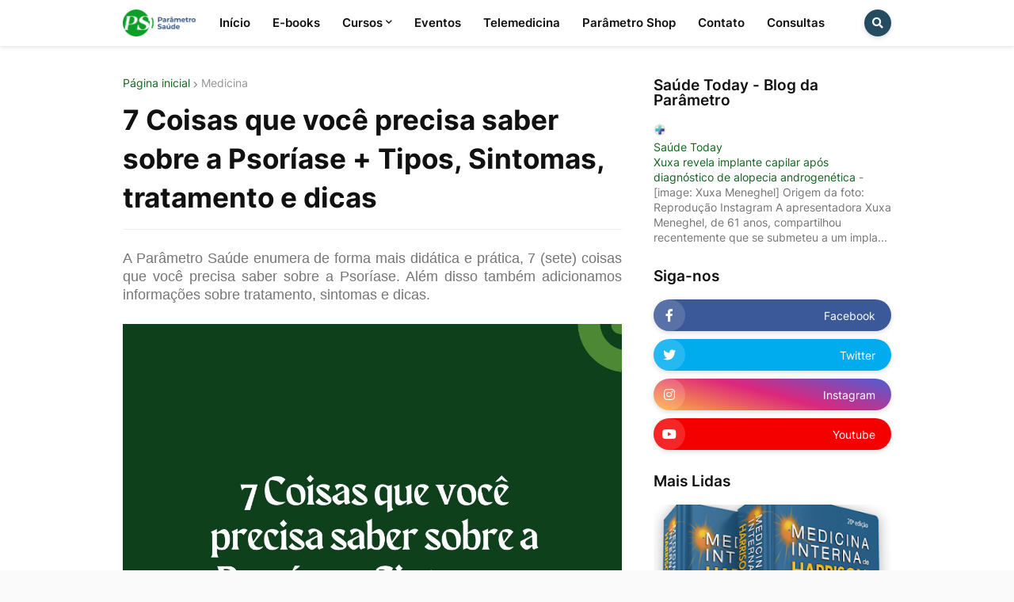

--- FILE ---
content_type: text/html; charset=UTF-8
request_url: https://www.parametrosaude.com/2023/01/7-coisas-que-voce-precisa-saber-sobre.html
body_size: 42283
content:
<!DOCTYPE html>
<html class='ltr' dir='ltr' lang='pt_pt' xmlns='http://www.w3.org/1999/xhtml' xmlns:b='http://www.google.com/2005/gml/b' xmlns:data='http://www.google.com/2005/gml/data' xmlns:expr='http://www.google.com/2005/gml/expr'>
<head>
<meta content='text/html; charset=UTF-8' http-equiv='Content-Type'/>
<meta content='width=device-width, initial-scale=1, minimum-scale=1, maximum-scale=5, user-scalable=yes' name='viewport'/>
<title>7 Coisas que você precisa saber sobre a Psoríase + Tipos, Sintomas, tratamento e dicas</title>
<link href='//fonts.gstatic.com' rel='dns-prefetch'/>
<link href='//dnjs.cloudflare.com' rel='dns-prefetch'/>
<link href='//1.bp.blogspot.com' rel='dns-prefetch'/>
<link href='//2.bp.blogspot.com' rel='dns-prefetch'/>
<link href='//3.bp.blogspot.com' rel='dns-prefetch'/>
<link href='//4.bp.blogspot.com' rel='dns-prefetch'/>
<link href='//www.blogger.com' rel='dns-prefetch'/>
<meta content='blogger' name='generator'/>
<link href='https://www.parametrosaude.com/favicon.ico' rel='icon' type='image/x-icon'/>
<meta content='#11631E' name='theme-color'/>
<link href='https://www.parametrosaude.com/2023/01/7-coisas-que-voce-precisa-saber-sobre.html' rel='canonical'/>
<meta content='A Parâmetro Saúde enumera de forma mais didática e prática, 7 (sete) coisas que você precisa saber sobre a Psoríase. Além disso também adici...' name='description'/>
<link href='https://blogger.googleusercontent.com/img/b/R29vZ2xl/AVvXsEhDeJ0Dc9Mq3WkyWm29uLBqV1zali2XRwYV510oM5vQsJmBu9kum0fjlvPGLR3z-YFZERwzD9Ze0He0xU4NaDj1R-pHLbZn8kLprgX-Z57j-xZXuoPCr2FjwHKzZ01UfJ-QmHKjgXsuINSH-i1ljo2ZhugtGFiIJ9FOwK4IXhH-6bqSf-Gx-9oN6MOH/w1600/Coisas%20que%20voc%C3%AA%20precisa%20saber%20sobre%20a%20psor%C3%ADase.jpg' rel='image_src'/>
<!-- Metadata for Open Graph protocol. See http://ogp.me/. -->
<meta content='pt_pt' property='og:locale'/>
<meta content='article' property='og:type'/>
<meta content='7 Coisas que você precisa saber sobre a Psoríase + Tipos, Sintomas, tratamento e dicas' property='og:title'/>
<meta content='https://www.parametrosaude.com/2023/01/7-coisas-que-voce-precisa-saber-sobre.html' property='og:url'/>
<meta content='A Parâmetro Saúde enumera de forma mais didática e prática, 7 (sete) coisas que você precisa saber sobre a Psoríase. Além disso também adici...' property='og:description'/>
<meta content='Parâmetro Saúde' property='og:site_name'/>
<meta content='https://blogger.googleusercontent.com/img/b/R29vZ2xl/AVvXsEhDeJ0Dc9Mq3WkyWm29uLBqV1zali2XRwYV510oM5vQsJmBu9kum0fjlvPGLR3z-YFZERwzD9Ze0He0xU4NaDj1R-pHLbZn8kLprgX-Z57j-xZXuoPCr2FjwHKzZ01UfJ-QmHKjgXsuINSH-i1ljo2ZhugtGFiIJ9FOwK4IXhH-6bqSf-Gx-9oN6MOH/w1600/Coisas%20que%20voc%C3%AA%20precisa%20saber%20sobre%20a%20psor%C3%ADase.jpg' property='og:image'/>
<meta content='https://blogger.googleusercontent.com/img/b/R29vZ2xl/AVvXsEhDeJ0Dc9Mq3WkyWm29uLBqV1zali2XRwYV510oM5vQsJmBu9kum0fjlvPGLR3z-YFZERwzD9Ze0He0xU4NaDj1R-pHLbZn8kLprgX-Z57j-xZXuoPCr2FjwHKzZ01UfJ-QmHKjgXsuINSH-i1ljo2ZhugtGFiIJ9FOwK4IXhH-6bqSf-Gx-9oN6MOH/w1600/Coisas%20que%20voc%C3%AA%20precisa%20saber%20sobre%20a%20psor%C3%ADase.jpg' name='twitter:image'/>
<meta content='summary_large_image' name='twitter:card'/>
<meta content='7 Coisas que você precisa saber sobre a Psoríase + Tipos, Sintomas, tratamento e dicas' name='twitter:title'/>
<meta content='https://www.parametrosaude.com/2023/01/7-coisas-que-voce-precisa-saber-sobre.html' name='twitter:domain'/>
<meta content='A Parâmetro Saúde enumera de forma mais didática e prática, 7 (sete) coisas que você precisa saber sobre a Psoríase. Além disso também adici...' name='twitter:description'/>
<link rel="alternate" type="application/atom+xml" title="Parâmetro Saúde - Atom" href="https://www.parametrosaude.com/feeds/posts/default" />
<link rel="alternate" type="application/rss+xml" title="Parâmetro Saúde - RSS" href="https://www.parametrosaude.com/feeds/posts/default?alt=rss" />
<link rel="service.post" type="application/atom+xml" title="Parâmetro Saúde - Atom" href="https://www.blogger.com/feeds/3974003455901865753/posts/default" />

<link rel="alternate" type="application/atom+xml" title="Parâmetro Saúde - Atom" href="https://www.parametrosaude.com/feeds/8341803790574601394/comments/default" />
<!-- Font Awesome Free 5.15.1 -->
<link href='https://cdnjs.cloudflare.com/ajax/libs/font-awesome/5.15.1/css/fontawesome.min.css' rel='stylesheet'/>
<!-- Theme CSS Style -->
<style id='page-skin-1' type='text/css'><!--
/*
-----------------------------------------------
Blogger Template Style
Name:         Parâmetro
Version:      1.0.0
Author:       Templateify
Author Url:   https://www.templateify.com/
-----------------------------------------------*/
/*-- Google Fonts --*/
@font-face{font-family:'Inter';font-style:normal;font-weight:400;font-display:swap;src:url(https://fonts.gstatic.com/s/inter/v2/UcC73FwrK3iLTeHuS_fvQtMwCp50KnMa2JL7SUc.woff2) format("woff2");unicode-range:U+0460-052F,U+1C80-1C88,U+20B4,U+2DE0-2DFF,U+A640-A69F,U+FE2E-FE2F}
@font-face{font-family:'Inter';font-style:normal;font-weight:400;font-display:swap;src:url(https://fonts.gstatic.com/s/inter/v2/UcC73FwrK3iLTeHuS_fvQtMwCp50KnMa0ZL7SUc.woff2) format("woff2");unicode-range:U+0400-045F,U+0490-0491,U+04B0-04B1,U+2116}
@font-face{font-family:'Inter';font-style:normal;font-weight:400;font-display:swap;src:url(https://fonts.gstatic.com/s/inter/v2/UcC73FwrK3iLTeHuS_fvQtMwCp50KnMa2ZL7SUc.woff2) format("woff2");unicode-range:U+1F00-1FFF}
@font-face{font-family:'Inter';font-style:normal;font-weight:400;font-display:swap;src:url(https://fonts.gstatic.com/s/inter/v2/UcC73FwrK3iLTeHuS_fvQtMwCp50KnMa1pL7SUc.woff2) format("woff2");unicode-range:U+0370-03FF}
@font-face{font-family:'Inter';font-style:normal;font-weight:400;font-display:swap;src:url(https://fonts.gstatic.com/s/inter/v2/UcC73FwrK3iLTeHuS_fvQtMwCp50KnMa2pL7SUc.woff2) format("woff2");unicode-range:U+0102-0103,U+0110-0111,U+0128-0129,U+0168-0169,U+01A0-01A1,U+01AF-01B0,U+1EA0-1EF9,U+20AB}
@font-face{font-family:'Inter';font-style:normal;font-weight:400;font-display:swap;src:url(https://fonts.gstatic.com/s/inter/v2/UcC73FwrK3iLTeHuS_fvQtMwCp50KnMa25L7SUc.woff2) format("woff2");unicode-range:U+0100-024F,U+0259,U+1E00-1EFF,U+2020,U+20A0-20AB,U+20AD-20CF,U+2113,U+2C60-2C7F,U+A720-A7FF}
@font-face{font-family:'Inter';font-style:normal;font-weight:400;font-display:swap;src:url(https://fonts.gstatic.com/s/inter/v2/UcC73FwrK3iLTeHuS_fvQtMwCp50KnMa1ZL7.woff2) format("woff2");unicode-range:U+0000-00FF,U+0131,U+0152-0153,U+02BB-02BC,U+02C6,U+02DA,U+02DC,U+2000-206F,U+2074,U+20AC,U+2122,U+2191,U+2193,U+2212,U+2215,U+FEFF,U+FFFD}
@font-face{font-family:'Inter';font-style:normal;font-weight:500;font-display:swap;src:url(https://fonts.gstatic.com/s/inter/v2/UcC73FwrK3iLTeHuS_fvQtMwCp50KnMa2JL7SUc.woff2) format("woff2");unicode-range:U+0460-052F,U+1C80-1C88,U+20B4,U+2DE0-2DFF,U+A640-A69F,U+FE2E-FE2F}
@font-face{font-family:'Inter';font-style:normal;font-weight:500;font-display:swap;src:url(https://fonts.gstatic.com/s/inter/v2/UcC73FwrK3iLTeHuS_fvQtMwCp50KnMa0ZL7SUc.woff2) format("woff2");unicode-range:U+0400-045F,U+0490-0491,U+04B0-04B1,U+2116}
@font-face{font-family:'Inter';font-style:normal;font-weight:500;font-display:swap;src:url(https://fonts.gstatic.com/s/inter/v2/UcC73FwrK3iLTeHuS_fvQtMwCp50KnMa2ZL7SUc.woff2) format("woff2");unicode-range:U+1F00-1FFF}
@font-face{font-family:'Inter';font-style:normal;font-weight:500;font-display:swap;src:url(https://fonts.gstatic.com/s/inter/v2/UcC73FwrK3iLTeHuS_fvQtMwCp50KnMa1pL7SUc.woff2) format("woff2");unicode-range:U+0370-03FF}
@font-face{font-family:'Inter';font-style:normal;font-weight:500;font-display:swap;src:url(https://fonts.gstatic.com/s/inter/v2/UcC73FwrK3iLTeHuS_fvQtMwCp50KnMa2pL7SUc.woff2) format("woff2");unicode-range:U+0102-0103,U+0110-0111,U+0128-0129,U+0168-0169,U+01A0-01A1,U+01AF-01B0,U+1EA0-1EF9,U+20AB}
@font-face{font-family:'Inter';font-style:normal;font-weight:500;font-display:swap;src:url(https://fonts.gstatic.com/s/inter/v2/UcC73FwrK3iLTeHuS_fvQtMwCp50KnMa25L7SUc.woff2) format("woff2");unicode-range:U+0100-024F,U+0259,U+1E00-1EFF,U+2020,U+20A0-20AB,U+20AD-20CF,U+2113,U+2C60-2C7F,U+A720-A7FF}
@font-face{font-family:'Inter';font-style:normal;font-weight:500;font-display:swap;src:url(https://fonts.gstatic.com/s/inter/v2/UcC73FwrK3iLTeHuS_fvQtMwCp50KnMa1ZL7.woff2) format("woff2");unicode-range:U+0000-00FF,U+0131,U+0152-0153,U+02BB-02BC,U+02C6,U+02DA,U+02DC,U+2000-206F,U+2074,U+20AC,U+2122,U+2191,U+2193,U+2212,U+2215,U+FEFF,U+FFFD}
@font-face{font-family:'Inter';font-style:normal;font-weight:600;font-display:swap;src:url(https://fonts.gstatic.com/s/inter/v2/UcC73FwrK3iLTeHuS_fvQtMwCp50KnMa2JL7SUc.woff2) format("woff2");unicode-range:U+0460-052F,U+1C80-1C88,U+20B4,U+2DE0-2DFF,U+A640-A69F,U+FE2E-FE2F}
@font-face{font-family:'Inter';font-style:normal;font-weight:600;font-display:swap;src:url(https://fonts.gstatic.com/s/inter/v2/UcC73FwrK3iLTeHuS_fvQtMwCp50KnMa0ZL7SUc.woff2) format("woff2");unicode-range:U+0400-045F,U+0490-0491,U+04B0-04B1,U+2116}
@font-face{font-family:'Inter';font-style:normal;font-weight:600;font-display:swap;src:url(https://fonts.gstatic.com/s/inter/v2/UcC73FwrK3iLTeHuS_fvQtMwCp50KnMa2ZL7SUc.woff2) format("woff2");unicode-range:U+1F00-1FFF}
@font-face{font-family:'Inter';font-style:normal;font-weight:600;font-display:swap;src:url(https://fonts.gstatic.com/s/inter/v2/UcC73FwrK3iLTeHuS_fvQtMwCp50KnMa1pL7SUc.woff2) format("woff2");unicode-range:U+0370-03FF}
@font-face{font-family:'Inter';font-style:normal;font-weight:600;font-display:swap;src:url(https://fonts.gstatic.com/s/inter/v2/UcC73FwrK3iLTeHuS_fvQtMwCp50KnMa2pL7SUc.woff2) format("woff2");unicode-range:U+0102-0103,U+0110-0111,U+0128-0129,U+0168-0169,U+01A0-01A1,U+01AF-01B0,U+1EA0-1EF9,U+20AB}
@font-face{font-family:'Inter';font-style:normal;font-weight:600;font-display:swap;src:url(https://fonts.gstatic.com/s/inter/v2/UcC73FwrK3iLTeHuS_fvQtMwCp50KnMa25L7SUc.woff2) format("woff2");unicode-range:U+0100-024F,U+0259,U+1E00-1EFF,U+2020,U+20A0-20AB,U+20AD-20CF,U+2113,U+2C60-2C7F,U+A720-A7FF}
@font-face{font-family:'Inter';font-style:normal;font-weight:600;font-display:swap;src:url(https://fonts.gstatic.com/s/inter/v2/UcC73FwrK3iLTeHuS_fvQtMwCp50KnMa1ZL7.woff2) format("woff2");unicode-range:U+0000-00FF,U+0131,U+0152-0153,U+02BB-02BC,U+02C6,U+02DA,U+02DC,U+2000-206F,U+2074,U+20AC,U+2122,U+2191,U+2193,U+2212,U+2215,U+FEFF,U+FFFD}
@font-face{font-family:'Inter';font-style:normal;font-weight:700;font-display:swap;src:url(https://fonts.gstatic.com/s/inter/v2/UcC73FwrK3iLTeHuS_fvQtMwCp50KnMa2JL7SUc.woff2) format("woff2");unicode-range:U+0460-052F,U+1C80-1C88,U+20B4,U+2DE0-2DFF,U+A640-A69F,U+FE2E-FE2F}
@font-face{font-family:'Inter';font-style:normal;font-weight:700;font-display:swap;src:url(https://fonts.gstatic.com/s/inter/v2/UcC73FwrK3iLTeHuS_fvQtMwCp50KnMa0ZL7SUc.woff2) format("woff2");unicode-range:U+0400-045F,U+0490-0491,U+04B0-04B1,U+2116}
@font-face{font-family:'Inter';font-style:normal;font-weight:700;font-display:swap;src:url(https://fonts.gstatic.com/s/inter/v2/UcC73FwrK3iLTeHuS_fvQtMwCp50KnMa2ZL7SUc.woff2) format("woff2");unicode-range:U+1F00-1FFF}
@font-face{font-family:'Inter';font-style:normal;font-weight:700;font-display:swap;src:url(https://fonts.gstatic.com/s/inter/v2/UcC73FwrK3iLTeHuS_fvQtMwCp50KnMa1pL7SUc.woff2) format("woff2");unicode-range:U+0370-03FF}
@font-face{font-family:'Inter';font-style:normal;font-weight:700;font-display:swap;src:url(https://fonts.gstatic.com/s/inter/v2/UcC73FwrK3iLTeHuS_fvQtMwCp50KnMa2pL7SUc.woff2) format("woff2");unicode-range:U+0102-0103,U+0110-0111,U+0128-0129,U+0168-0169,U+01A0-01A1,U+01AF-01B0,U+1EA0-1EF9,U+20AB}
@font-face{font-family:'Inter';font-style:normal;font-weight:700;font-display:swap;src:url(https://fonts.gstatic.com/s/inter/v2/UcC73FwrK3iLTeHuS_fvQtMwCp50KnMa25L7SUc.woff2) format("woff2");unicode-range:U+0100-024F,U+0259,U+1E00-1EFF,U+2020,U+20A0-20AB,U+20AD-20CF,U+2113,U+2C60-2C7F,U+A720-A7FF}
@font-face{font-family:'Inter';font-style:normal;font-weight:700;font-display:swap;src:url(https://fonts.gstatic.com/s/inter/v2/UcC73FwrK3iLTeHuS_fvQtMwCp50KnMa1ZL7.woff2) format("woff2");unicode-range:U+0000-00FF,U+0131,U+0152-0153,U+02BB-02BC,U+02C6,U+02DA,U+02DC,U+2000-206F,U+2074,U+20AC,U+2122,U+2191,U+2193,U+2212,U+2215,U+FEFF,U+FFFD}
/*-- Font Awesome Free 5.15.1 --*/
@font-face{font-family:"Font Awesome 5 Brands";font-display:swap;font-style:normal;font-weight:400;font-display:block;src:url(https://cdnjs.cloudflare.com/ajax/libs/font-awesome/5.15.1/webfonts/fa-brands-400.eot);src:url(https://cdnjs.cloudflare.com/ajax/libs/font-awesome/5.15.1/webfonts/fa-brands-400.eot?#iefix) format("embedded-opentype"),url(https://cdnjs.cloudflare.com/ajax/libs/font-awesome/5.15.1/webfonts/fa-brands-400.woff2) format("woff2"),url(https://cdnjs.cloudflare.com/ajax/libs/font-awesome/5.15.1/webfonts/fa-brands-400.woff) format("woff"),url(https://cdnjs.cloudflare.com/ajax/libs/font-awesome/5.15.1/webfonts/fa-brands-400.ttf) format("truetype"),url(https://cdnjs.cloudflare.com/ajax/libs/font-awesome/5.15.1/webfonts/fa-brands-400.svg#fontawesome) format("svg")}.fab{font-family:"Font Awesome 5 Brands";font-weight:400}
@font-face{font-family:"Font Awesome 5 Free";font-display:swap;font-style:normal;font-weight:400;font-display:block;src:url(https://cdnjs.cloudflare.com/ajax/libs/font-awesome/5.15.1/webfonts/fa-regular-400.eot);src:url(https://cdnjs.cloudflare.com/ajax/libs/font-awesome/5.15.1/webfonts/fa-regular-400.eot?#iefix) format("embedded-opentype"),url(https://cdnjs.cloudflare.com/ajax/libs/font-awesome/5.15.1/webfonts/fa-regular-400.woff2) format("woff2"),url(https://cdnjs.cloudflare.com/ajax/libs/font-awesome/5.15.1/webfonts/fa-regular-400.woff) format("woff"),url(https://cdnjs.cloudflare.com/ajax/libs/font-awesome/5.15.1/webfonts/fa-regular-400.ttf) format("truetype"),url(https://cdnjs.cloudflare.com/ajax/libs/font-awesome/5.15.1/webfonts/fa-regular-400.svg#fontawesome) format("svg")}.far{font-family:"Font Awesome 5 Free";font-weight:400}
@font-face{font-family:"Font Awesome 5 Free";font-display:swap;font-style:normal;font-weight:900;font-display:block;src:url(https://cdnjs.cloudflare.com/ajax/libs/font-awesome/5.15.1/webfonts/fa-solid-900.eot);src:url(https://cdnjs.cloudflare.com/ajax/libs/font-awesome/5.15.1/webfonts/fa-solid-900.eot?#iefix) format("embedded-opentype"),url(https://cdnjs.cloudflare.com/ajax/libs/font-awesome/5.15.1/webfonts/fa-solid-900.woff2) format("woff2"),url(https://cdnjs.cloudflare.com/ajax/libs/font-awesome/5.15.1/webfonts/fa-solid-900.woff) format("woff"),url(https://cdnjs.cloudflare.com/ajax/libs/font-awesome/5.15.1/webfonts/fa-solid-900.ttf) format("truetype"),url(https://cdnjs.cloudflare.com/ajax/libs/font-awesome/5.15.1/webfonts/fa-solid-900.svg#fontawesome) format("svg")}.fa,.far,.fas{font-family:"Font Awesome 5 Free"}.fa,.fas{font-weight:900}
/*-- CSS Variables --*/
:root{
--body-font:'Inter', Arial, sans-serif;
--title-font:'Inter', Arial, sans-serif;
--meta-font:'Inter', Arial, sans-serif;
--text-font:'Inter', Arial, sans-serif;
--body-bg-color:#FAFAFA;
--body-bg:#FAFAFA none repeat scroll top left;
--outer-bg:#FFFFFF;
--main-color:#11631E;
--title-color:#111111;
--title-hover-color:#254B61;
--meta-color:#959595;
--text-color:#757575;
--header-bg:#FFFFFF;
--header-color:#111111;
--header-hover-color:#254B61;
--submenu-bg:#FFFFFF;
--submenu-color:#111111;
--submenu-hover-color:#254B61;
--megamenu-bg:#FFFFFF;
--megamenu-color:#111111;
--megamenu-hover-color:#254B61;
--mobilemenu-bg:#FFFFFF;
--mobilemenu-color:#111111;
--mobilemenu-hover-color:#254B61;
--widget-title-color:#111111;
--post-title-color:#111111;
--post-title-hover-color:#254B61;
--post-text-color:#757575;
--fbm-title-color:#FFFFFF;
--fbm-text-color:#EEEEEE;
--footer-bg:#111111;
--footer-color:#FCFCFC;
--footer-hover-color:#FF3152;
--footer-text-color:#BABABA;
--footerbar-bg:#0C0C0C;
--footerbar-color:#FCFCFC;
--footerbar-hover-color:#254B61;
--cookie-bg:#FFFFFF;
--cookie-color:#757575;
--button-bg:#254B61;
--button-color:#FFFFFF;
--button-hover-bg:#E52C4A;
--button-hover-color:#FFFFFF;
--border-color:rgba(155,155,155,0.15);
--border-radius:6px;
--button-shadow:0 2px 6px rgba(0,0,0,0.15);
--avatar-shadow:0px 1px 4px rgba(0,0,0,0.15);
}
html.rtl{
--body-font:'Tajawal',Arial,sans-serif;
--title-font:'Tajawal',Arial,sans-serif;
--meta-font:'Tajawal',Arial,sans-serif;
--text-font:'Tajawal',Arial,sans-serif;
}
/*-- Reset CSS --*/
a,abbr,acronym,address,applet,b,big,blockquote,body,caption,center,cite,code,dd,del,dfn,div,dl,dt,em,fieldset,font,form,h1,h2,h3,h4,h5,h6,html,i,iframe,img,ins,kbd,label,legend,li,object,p,pre,q,s,samp,small,span,strike,strong,sub,sup,table,tbody,td,tfoot,th,thead,tr,tt,u,ul,var{padding:0;margin:0;border:0;outline:0;vertical-align:baseline;background:0 0;text-decoration:none}dl,ul{list-style-position:inside;list-style:none}ul li{list-style:none}caption{text-align:center}img{border:none;position:relative}a,a:visited{text-decoration:none}.clearfix{clear:both}.section,.widget,.widget ul{margin:0;padding:0}a{color:var(--main-color)}a img{border:0}abbr{text-decoration:none}.CSS_LIGHTBOX{z-index:999999!important}.CSS_LIGHTBOX_ATTRIBUTION_INDEX_CONTAINER .CSS_HCONT_CHILDREN_HOLDER > .CSS_LAYOUT_COMPONENT.CSS_HCONT_CHILD:first-child > .CSS_LAYOUT_COMPONENT{opacity:0}.separator a{clear:none!important;float:none!important;margin-left:0!important;margin-right:0!important}#Navbar1,#navbar-iframe,.widget-item-control,a.quickedit,.home-link,.feed-links{display:none!important}.center{display:table;margin:0 auto;position:relative}.widget > h2,.widget > h3{display:none}.widget iframe,.widget img{max-width:100%}button,input,select,textarea{font-family:var(--body-font);-webkit-appearance:none;-moz-appearance:none;appearance:none;outline:none;border-radius:0}
/*-- Style CSS --*/
*{box-sizing:border-box;word-break:break-word;word-wrap:break-word;text-rendering:optimizeLegibility;-webkit-font-smoothing:antialiased}
html{position:relative;margin:0}
body{position:relative;background:var(--body-bg);background-color:var(--body-bg-color);font-family:var(--body-font);font-size:14px;color:var(--text-color);font-weight:400;font-style:normal;line-height:1.4em;margin:0;padding:0}
.rtl{direction:rtl}
h1,h2,h3,h4,h5,h6{font-family:var(--title-font);font-weight:600}
a,input,button{transition:all .0s ease}
#outer-wrapper{position:relative;overflow:hidden;width:100%;max-width:100%;background-color:var(--outer-bg);margin:0 auto;padding:0}
.is-boxed #outer-wrapper{width:1030px;max-width:100%;box-shadow:0 0 20px rgba(0,0,0,0.1)}
.container{position:relative}
.row-x1{width:970px}
.flex-center{display:flex;justify-content:center}
#content-wrapper{position:relative;float:left;width:100%;overflow:hidden;padding:40px 0;margin:0}
.is-single #content-wrapper > .container{display:flex;justify-content:space-between}
.is-left #content-wrapper > .container{flex-direction:row-reverse}
.rtl .is-left #content-wrapper > .container{flex-direction:row}
.is-single #content-wrapper.no-sidebar > .container{justify-content:center}
.theiaStickySidebar:before,.theiaStickySidebar:after{content:'';display:table;clear:both}
.is-multiple #main-wrapper{position:relative;float:left;width:100%}
.is-single #main-wrapper{position:relative;width:calc(100% - 340px)}
.is-single #content-wrapper.no-sidebar #main-wrapper{width:728px;max-width:100%}
#sidebar-wrapper{position:relative;width:300px}
.btn{position:relative;border:0;box-shadow:var(--button-shadow)}
.entry-image-wrap,.author-avatar-wrap,.comments .avatar-image-container{display:block;position:relative;overflow:hidden;background-color:rgba(155,155,155,0.05);z-index:5;color:transparent!important}
.entry-thumb,.author-avatar{display:block;position:relative;width:100%;height:100%;background-size:cover;background-position:center center;background-repeat:no-repeat;z-index:1;opacity:0;transition:opacity .35s ease,filter 0 ease}
.author-avatar{background-size:100%;background-position:0 0}
.entry-thumb.lazy-ify,.author-avatar.lazy-ify{opacity:1}
.entry-image-wrap:hover .entry-thumb,.entry-inner:hover .entry-image-wrap .entry-thumb,.hero-post:hover .entry-image-wrap .entry-thumb{filter:brightness(1.03)}
.before-mask:before{content:'';position:absolute;left:0;right:0;bottom:0;height:70%;background-image:linear-gradient(to bottom,transparent,rgba(0,0,0,0.5));-webkit-backface-visibility:hidden;backface-visibility:hidden;z-index:2;opacity:1;margin:0;transition:opacity .25s ease}
.entry-image-wrap.is-video:after{position:absolute;content:'\f04b';top:50%;right:50%;background-color:rgba(0,0,0,0.5);width:38px;height:38px;font-family:'Font Awesome 5 Free';font-size:12px;color:#fff;font-weight:900;text-align:center;line-height:38px;z-index:5;transform:translate(50%,-50%);margin:0;box-shadow:var(--button-shadow);border-radius:50%;transition:background .17s ease}
.entry-image-wrap.is-video.c-ply:after{transform:translate(50%,-50%) scale(1.2)}
.entry-inner .entry-image-wrap.is-video:not(.c-ply):after{top:15px;right:15px;transform:translate(0%,0%)}
.rtl .entry-inner .entry-image-wrap.is-video:not(.c-ply):after{left:15px;right:unset}
.entry-image-wrap.is-video:hover:after,.entry-inner:hover .entry-image-wrap.is-video:after{background-color:var(--main-color)}
.entry-title{color:var(--post-title-color);font-weight:600;line-height:1.4em}
.entry-title a{display:block;color:var(--post-title-color)}
.entry-title a:hover{color:var(--post-title-hover-color)}
.entry-meta{font-family:var(--meta-font);font-size:12px;color:var(--meta-color);font-weight:400;margin:0}
.entry-meta .entry-author,.entry-meta .entry-time{display:flex}
.entry-meta .author-name{color:var(--main-color);font-weight:500}
.entry-meta .entry-tag{color:var(--main-color);text-transform:uppercase;font-weight:500}
.entry-meta.mi .entry-tag,.entry-meta.mi .author-name,.entry-meta .sp{margin:0 4px 0 0}
.rtl .entry-meta.mi .entry-tag,.rtl .entry-meta.mi .author-name,.rtl .entry-meta .sp{margin:0 0 0 4px}
.excerpt{font-family:var(--text-font);line-height:1.5em}
.entry-info{position:absolute;left:0;bottom:0;width:100%;background:linear-gradient(to bottom,transparent,rgba(0,0,0,0.65));overflow:hidden;z-index:5;display:flex;flex-direction:column;padding:15px}
.entry-info .entry-title{color:#fff;text-shadow:0 1px 2px rgba(0,0,0,0.1)}
.entry-info .entry-meta{color:#ccc}
.entry-info .entry-meta .author-name{color:#ddd}
.error-msg{display:flex;align-items:center;font-size:14px;color:var(--meta-color);padding:20px 0;font-weight:400}
.error-msg b{font-weight:600}
.loader{position:relative;width:100%;height:100%;overflow:hidden;display:flex;align-items:center;justify-content:center;margin:0}
.loader:after{content:'';display:block;width:30px;height:30px;box-sizing:border-box;margin:0;border:2px solid var(--border-color);border-left-color:var(--main-color);border-radius:100%;animation:spinner .65s infinite linear;transform-origin:center}
@-webkit-keyframes spinner {
0%{-webkit-transform:rotate(0deg);transform:rotate(0deg)}
to{-webkit-transform:rotate(1turn);transform:rotate(1turn)}
}
@keyframes spinner {
0%{-webkit-transform:rotate(0deg);transform:rotate(0deg)}
to{-webkit-transform:rotate(1turn);transform:rotate(1turn)}
}
.social a:before{display:inline-block;font-family:'Font Awesome 5 Brands';font-style:normal;font-weight:400}
.social .blogger a:before{content:'\f37d'}
.social .apple a:before{content:'\f179'}
.social .amazon a:before{content:'\f270'}
.social .microsoft a:before{content:'\f3ca'}
.social .facebook a:before{content:'\f09a'}
.social .facebook-f a:before{content:'\f39e'}
.social .twitter a:before{content:'\f099'}
.social .rss a:before{content:'\f09e';font-family:'Font Awesome 5 Free';font-weight:900}
.social .youtube a:before{content:'\f167'}
.social .skype a:before{content:'\f17e'}
.social .stumbleupon a:before{content:'\f1a4'}
.social .tumblr a:before{content:'\f173'}
.social .vk a:before{content:'\f189'}
.social .stack-overflow a:before{content:'\f16c'}
.social .github a:before{content:'\f09b'}
.social .linkedin a:before{content:'\f0e1'}
.social .dribbble a:before{content:'\f17d'}
.social .soundcloud a:before{content:'\f1be'}
.social .behance a:before{content:'\f1b4'}
.social .digg a:before{content:'\f1a6'}
.social .instagram a:before{content:'\f16d'}
.social .pinterest a:before{content:'\f0d2'}
.social .pinterest-p a:before{content:'\f231'}
.social .twitch a:before{content:'\f1e8'}
.social .delicious a:before{content:'\f1a5'}
.social .codepen a:before{content:'\f1cb'}
.social .flipboard a:before{content:'\f44d'}
.social .reddit a:before{content:'\f281'}
.social .whatsapp a:before{content:'\f232'}
.social .messenger a:before{content:'\f39f'}
.social .snapchat a:before{content:'\f2ac'}
.social .telegram a:before{content:'\f3fe'}
.social .steam a:before{content:'\f3f6'}
.social .discord a:before{content:'\f392'}
.social .quora a:before{content:'\f2c4'}
.social .tiktok a:before{content:'\e07b'}
.social .share a:before{content:'\f064';font-family:'Font Awesome 5 Free';font-weight:900}
.social .email a:before{content:'\f0e0';font-family:'Font Awesome 5 Free'}
.social .external-link a:before{content:'\f35d';font-family:'Font Awesome 5 Free';font-weight:900}
.social-bg .blogger a,.social-bg-hover .blogger a:hover{background-color:#ff5722}
.social-bg .apple a,.social-bg-hover .apple a:hover{background-color:#333}
.social-bg .amazon a,.social-bg-hover .amazon a:hover{background-color:#fe9800}
.social-bg .microsoft a,.social-bg-hover .microsoft a:hover{background-color:#0067B8}
.social-bg .facebook a,.social-bg .facebook-f a,.social-bg-hover .facebook a:hover,.social-bg-hover .facebook-f a:hover{background-color:#3b5999}
.social-bg .twitter a,.social-bg-hover .twitter a:hover{background-color:#00acee}
.social-bg .youtube a,.social-bg-hover .youtube a:hover{background-color:#f50000}
.social-bg .instagram a,.social-bg-hover .instagram a:hover{background:linear-gradient(15deg,#ffb13d,#dd277b,#4d5ed4)}
.social-bg .pinterest a,.social-bg .pinterest-p a,.social-bg-hover .pinterest a:hover,.social-bg-hover .pinterest-p a:hover{background-color:#ca2127}
.social-bg .dribbble a,.social-bg-hover .dribbble a:hover{background-color:#ea4c89}
.social-bg .linkedin a,.social-bg-hover .linkedin a:hover{background-color:#0077b5}
.social-bg .tumblr a,.social-bg-hover .tumblr a:hover{background-color:#365069}
.social-bg .twitch a,.social-bg-hover .twitch a:hover{background-color:#6441a5}
.social-bg .rss a,.social-bg-hover .rss a:hover{background-color:#ffc200}
.social-bg .skype a,.social-bg-hover .skype a:hover{background-color:#00aff0}
.social-bg .stumbleupon a,.social-bg-hover .stumbleupon a:hover{background-color:#eb4823}
.social-bg .vk a,.social-bg-hover .vk a:hover{background-color:#4a76a8}
.social-bg .stack-overflow a,.social-bg-hover .stack-overflow a:hover{background-color:#f48024}
.social-bg .github a,.social-bg-hover .github a:hover{background-color:#24292e}
.social-bg .soundcloud a,.social-bg-hover .soundcloud a:hover{background:linear-gradient(#ff7400,#ff3400)}
.social-bg .behance a,.social-bg-hover .behance a:hover{background-color:#191919}
.social-bg .digg a,.social-bg-hover .digg a:hover{background-color:#1b1a19}
.social-bg .delicious a,.social-bg-hover .delicious a:hover{background-color:#0076e8}
.social-bg .codepen a,.social-bg-hover .codepen a:hover{background-color:#000}
.social-bg .flipboard a,.social-bg-hover .flipboard a:hover{background-color:#f52828}
.social-bg .reddit a,.social-bg-hover .reddit a:hover{background-color:#ff4500}
.social-bg .whatsapp a,.social-bg-hover .whatsapp a:hover{background-color:#3fbb50}
.social-bg .messenger a,.social-bg-hover .messenger a:hover{background-color:#0084ff}
.social-bg .snapchat a,.social-bg-hover .snapchat a:hover{background-color:#ffe700}
.social-bg .telegram a,.social-bg-hover .telegram a:hover{background-color:#179cde}
.social-bg .steam a,.social-bg-hover .steam a:hover{background:linear-gradient(5deg,#0d89bc,#112c5b,#0d1c47)}
.social-bg .discord a,.social-bg-hover .discord a:hover{background-color:#7289da}
.social-bg .quora a,.social-bg-hover .quora a:hover{background-color:#b92b27}
.social-bg .tiktok a,.social-bg-hover .tiktok a:hover{background-color:#fe2c55}
.social-bg .share a,.social-bg-hover .share a:hover{background-color:var(--meta-color)}
.social-bg .email a,.social-bg-hover .email a:hover{background-color:#888}
.social-bg .external-link a,.social-bg-hover .external-link a:hover{background-color:var(--title-color)}
.social-color .blogger a,.social-color-hover .blogger a:hover{color:#ff5722}
.social-color .apple a,.social-color-hover .apple a:hover{color:#333}
.social-color .amazon a,.social-color-hover .amazon a:hover{color:#fe9800}
.social-color .microsoft a,.social-color-hover .microsoft a:hover{color:#0067B8}
.social-color .facebook a,.social-color .facebook-f a,.social-color-hover .facebook a:hover,.social-color-hover .facebook-f a:hover{color:#3b5999}
.social-color .twitter a,.social-color-hover .twitter a:hover{color:#00acee}
.social-color .youtube a,.social-color-hover .youtube a:hover{color:#f50000}
.social-color .instagram a,.social-color-hover .instagram a:hover{color:#dd277b}
.social-color .pinterest a,.social-color .pinterest-p a,.social-color-hover .pinterest a:hover,.social-color-hover .pinterest-p a:hover{color:#ca2127}
.social-color .dribbble a,.social-color-hover .dribbble a:hover{color:#ea4c89}
.social-color .linkedin a,.social-color-hover .linkedin a:hover{color:#0077b5}
.social-color .tumblr a,.social-color-hover .tumblr a:hover{color:#365069}
.social-color .twitch a,.social-color-hover .twitch a:hover{color:#6441a5}
.social-color .rss a,.social-color-hover .rss a:hover{color:#ffc200}
.social-color .skype a,.social-color-hover .skype a:hover{color:#00aff0}
.social-color .stumbleupon a,.social-color-hover .stumbleupon a:hover{color:#eb4823}
.social-color .vk a,.social-color-hover .vk a:hover{color:#4a76a8}
.social-color .stack-overflow a,.social-color-hover .stack-overflow a:hover{color:#f48024}
.social-color .github a,.social-color-hover .github a:hover{color:#24292e}
.social-color .soundcloud a,.social-color-hover .soundcloud a:hover{color:#ff7400}
.social-color .behance a,.social-color-hover .behance a:hover{color:#191919}
.social-color .digg a,.social-color-hover .digg a:hover{color:#1b1a19}
.social-color .delicious a,.social-color-hover .delicious a:hover{color:#0076e8}
.social-color .codepen a,.social-color-hover .codepen a:hover{color:#000}
.social-color .flipboard a,.social-color-hover .flipboard a:hover{color:#f52828}
.social-color .reddit a,.social-color-hover .reddit a:hover{color:#ff4500}
.social-color .whatsapp a,.social-color-hover .whatsapp a:hover{color:#3fbb50}
.social-color .messenger a,.social-color-hover .messenger a:hover{color:#0084ff}
.social-color .snapchat a,.social-color-hover .snapchat a:hover{color:#ffe700}
.social-color .telegram a,.social-color-hover .telegram a:hover{color:#179cde}
.social-color .steam a,.social-color-hover .steam a:hover{color:#112c5b}
.social-color .discord a,.social-color-hover .discord a:hover{color:#7289da}
.social-color .quora a,.social-color-hover .quora a:hover{color:#b92b27}
.social-color .tiktok a,.social-color-hover .tiktok a:hover{color:#fe2c55}
.social-color .share a,.social-color-hover .share a:hover{color:var(--meta-color)}
.social-color .email a,.social-color-hover .email a:hover{color:#888}
.social-color .external-link a,.social-color-hover .external-link a:hover{color:var(--title-color)}
#header-wrapper{position:relative;float:left;width:100%;z-index:50;margin:0}
.main-header,.header-inner{position:relative;float:left;width:100%;height:58px;background-color:var(--header-bg);margin:0}
.header-inner{background-color:rgba(0,0,0,0)}
.header-header{position:relative;float:left;width:100%;height:58px;background-color:var(--header-bg);margin:0;box-shadow:0 2px 6px rgba(0,0,0,0.1)}
.is-boxed .header-header{float:none;width:1030px;max-width:100%;margin:0 auto;padding:0}
.header-items{position:relative;float:left;width:100%;display:flex;flex-wrap:wrap;justify-content:space-between;margin:0}
.flex-left{position:static;display:flex;margin:0}
.flex-right{position:absolute;top:0;right:0;background-color:var(--header-bg);margin:0}
.rtl .flex-right{left:0;right:unset;margin:0}
.main-logo{position:relative;float:left;height:58px;overflow:hidden;margin:0 16px 0 0}
.rtl .main-logo{margin:0 0 0 16px}
.main-logo .widget{position:relative;height:100%;display:flex;align-items:center;margin:0}
.main-logo .logo-img{display:flex;align-items:center;height:34px;overflow:hidden;margin:0}
.main-logo img{display:block;max-width:100%;max-height:100%;margin:0}
.main-logo .blog-title{display:block;font-size:23px;color:var(--header-color);font-weight:600;margin:0}
.main-logo .blog-title a{color:var(--header-color)}
.main-logo .blog-title a:hover{color:var(--header-hover-color)}
.main-logo #h1-off{position:absolute;top:-9000px;left:-9000px;display:none;visibility:hidden}
#colorify-free-main-nav{position:static;height:58px;z-index:10}
#colorify-free-main-nav .widget,#colorify-free-main-nav .widget > .widget-title{display:none}
#colorify-free-main-nav .show-menu{display:block}
#colorify-free-main-nav ul#colorify-free-main-nav-menu{display:flex;flex-wrap:wrap}
#colorify-free-main-nav ul > li{position:relative;padding:0;margin:0}
#colorify-free-main-nav-menu > li > a{position:relative;display:block;height:58px;font-size:15px;color:var(--header-color);font-weight:600;line-height:58px;padding:0 14px;margin:0}
#colorify-free-main-nav-menu > li:hover > a{color:var(--header-hover-color)}
#colorify-free-main-nav ul > li > ul,#colorify-free-main-nav ul > li > .ul{position:absolute;float:left;left:0;top:58px;width:180px;background-color:var(--submenu-bg);z-index:99999;padding:6px 0;backface-visibility:hidden;visibility:hidden;opacity:0;border-radius:var(--border-radius);box-shadow:0 1px 2px rgba(0,0,0,0.1),0 5px 10px 0 rgba(0,0,0,0.1)}
.rtl #colorify-free-main-nav ul > li > ul,.rtl #colorify-free-main-nav ul > li > .ul{left:auto;right:0}
#colorify-free-main-nav ul > li > ul > li > ul{position:absolute;top:-6px;left:100%;margin:0}
.rtl #colorify-free-main-nav ul > li > ul > li > ul{left:unset;right:100%}
#colorify-free-main-nav ul > li > ul > li{display:block;float:none;position:relative}
.rtl #colorify-free-main-nav ul > li > ul > li{float:none}
#colorify-free-main-nav ul > li > ul > li a{position:relative;display:block;font-size:13px;color:var(--submenu-color);font-weight:500;padding:7px 14px;margin:0}
#colorify-free-main-nav ul > li > ul > li:hover > a{color:var(--submenu-hover-color)}
#colorify-free-main-nav ul > li.has-sub > a:after{content:'\f078';float:right;font-family:'Font Awesome 5 Free';font-size:9px;font-weight:900;margin:-1px 0 0 4px}
.rtl #colorify-free-main-nav ul > li.has-sub > a:after{float:left;margin:-1px 4px 0 0}
#colorify-free-main-nav ul > li > ul > li.has-sub > a:after{content:'\f054';float:right;margin:0}
.rtl #colorify-free-main-nav ul > li > ul > li.has-sub > a:after{content:'\f053'}
#colorify-free-main-nav ul ul,#colorify-free-main-nav ul .ul{transition:visibility .1s ease,opacity .17s ease}
#colorify-free-main-nav ul > li:hover > ul,#colorify-free-main-nav ul > li:hover > .ul,#colorify-free-main-nav ul > li > ul > li:hover > ul{visibility:visible;opacity:1;margin:0}
#colorify-free-main-nav .mega-menu{position:static!important}
#colorify-free-main-nav .mega-menu > .ul{width:100%;overflow:hidden;background-color:var(--megamenu-bg);display:grid;grid-template-columns:repeat(5,1fr);column-gap:20px;padding:20px}
#colorify-free-main-nav .mega-menu > .ul.no-items{grid-template-columns:1fr}
.mega-items .mega-item{position:relative;width:100%;padding:0}
.mega-items .mega-content{position:relative;float:left;width:100%;padding:0}
.mega-content .entry-image-wrap{width:100%;height:120px;z-index:1;margin:0 0 10px;border-radius:var(--border-radius)}
.mega-content .entry-image-wrap.is-video:after{transform:translate(50%,-50%) scale(.9)}
.mega-content .entry-title{font-size:14px;margin:0}
.mega-content .entry-title a{color:var(--megamenu-color)}
.mega-content .entry-title a:hover{color:var(--megamenu-hover-color)}
.mega-menu .error-msg{justify-content:center}
.mobile-menu-toggle{display:none;height:34px;font-size:18px;color:var(--header-color);align-items:center;padding:0 15px}
.mobile-menu-toggle:after{content:'\f0c9';font-family:'Font Awesome 5 Free';font-weight:900;margin:0}
.mobile-menu-toggle:hover{color:var(--header-hover-color)}
.main-toggle-wrap{position:relative;height:58px;display:flex;align-items:center;z-index:20;margin:0}
.main-toggle-style{position:relative;width:34px;height:34px;color:var(--header-color);font-size:14px;text-align:center;line-height:34px;cursor:pointer;z-index:20;padding:0;margin:0}
.show-search,.hide-search{background-color:var(--button-bg);color:var(--button-color);border-radius:50%;transition:opacity .17s ease}
.show-search:after{content:'\f002';font-family:'Font Awesome 5 Free';font-weight:900;margin:0}
.show-search:hover,.hide-search:hover{background-color:var(--button-hover-bg);color:var(--button-hover-color)}
#main-search-wrap{display:none;position:absolute;top:0;left:0;width:100%;height:58px;background-color:var(--header-bg);z-index:25;padding:0}
.main-search{position:relative;float:right;width:100%;height:100%;background-color:rgba(0,0,0,0);overflow:hidden;display:flex;justify-content:space-between;align-items:center;margin:0;animation:showSearch .17s ease}
.rtl .main-search{float:left}
.main-search .search-form{position:relative;height:34px;background-color:rgba(0,0,0,0);flex:1;padding:0;border:0}
.main-search .search-input{position:relative;width:100%;height:34px;background-color:rgba(0,0,0,0);font-family:inherit;font-size:14px;color:var(--header-color);font-weight:400;padding:0 10px 0 0;border:0}
.rtl .main-search .search-input{padding:0 0 0 10px}
.main-search .search-input:focus,.main-search .search-input::placeholder{color:var(--header-color);outline:none}
.main-search .search-input::placeholder{opacity:.65}
.hide-search:after{content:'\f00d';font-family:'Font Awesome 5 Free';font-weight:900;margin:0}
@-webkit-keyframes showSearch {
0%{width:80%;opacity:0}
100%{width:100%;opacity:1}
}
.header-inner.is-fixed{position:fixed;top:-58px;left:0;width:100%;z-index:990;backface-visibility:hidden;visibility:hidden;opacity:0;transition:all .25s ease}
.header-inner.is-fixed.show{top:0;opacity:1;visibility:visible;margin:0}
.overlay{visibility:hidden;opacity:0;position:fixed;top:0;left:0;right:0;bottom:0;background-color:rgba(23,28,36,0.6);z-index:1000;-webkit-backdrop-filter:saturate(100%) blur(3px);-ms-backdrop-filter:saturate(100%) blur(3px);-o-backdrop-filter:saturate(100%) blur(3px);backdrop-filter:saturate(100%) blur(3px);margin:0;transition:all .25s ease}
#slide-menu{display:none;position:fixed;width:300px;height:100%;top:0;left:0;bottom:0;background-color:var(--mobilemenu-bg);overflow:hidden;z-index:1010;left:0;-webkit-transform:translateX(-100%);transform:translateX(-100%);visibility:hidden;box-shadow:3px 0 7px rgba(0,0,0,0.1);transition:all .25s ease}
.rtl #slide-menu{left:unset;right:0;-webkit-transform:translateX(100%);transform:translateX(100%)}
.nav-active #slide-menu,.rtl .nav-active #slide-menu{-webkit-transform:translateX(0);transform:translateX(0);visibility:visible}
.slide-menu-header{float:left;width:100%;height:58px;background-color:var(--header-bg);overflow:hidden;display:flex;align-items:center;justify-content:space-between;box-shadow:0 2px 6px rgba(0,0,0,0.1)}
.mobile-search{position:relative;flex:1;padding:0 0 0 15px;margin:0}
.rtl .mobile-search{padding:0 15px 0 0}
.mobile-search .search-form{position:relative;width:100%;height:34px;background-color:rgba(0,0,0,0);overflow:hidden;display:flex;justify-content:space-between;border:1px solid var(--border-color);border-radius:34px}
.mobile-search .search-input{position:relative;flex:1;width:100%;height:32px;background-color:rgba(0,0,0,0);font-family:inherit;font-size:14px;color:var(--header-color);font-weight:400;padding:0 0 0 15px;border:0}
.rtl .mobile-search .search-input{padding:0 15px 0 0}
.mobile-search .search-input:focus,.mobile-search .search-input::placeholder{color:var(--header-color)}
.mobile-search .search-input::placeholder{opacity:.65}
.mobile-search .search-action{position:relative;height:32px;background-color:rgba(0,0,0,0);font-family:inherit;font-size:12px;color:var(--header-color);font-weight:400;line-height:32px;text-align:center;cursor:pointer;padding:0 15px;border:0;opacity:.65}
.mobile-search .search-action:before{display:block;content:'\f002';font-family:'Font Awesome 5 Free';font-weight:900}
.mobile-search .search-action:hover{opacity:1}
.mobile-toggle-wrap{position:relative;padding:0 15px 0 10px;margin:0}
.rtl .mobile-toggle-wrap{padding:0 10px 0 15px}
.hide-colorify-free-mobile-menu{position:relative;display:block;width:34px;height:34px;background-color:var(--button-bg);color:var(--button-color);font-size:14px;text-align:center;line-height:34px;cursor:pointer;z-index:20;border-radius:50%}
.hide-colorify-free-mobile-menu:before{content:'\f00d';font-family:'Font Awesome 5 Free';font-weight:900}
.hide-colorify-free-mobile-menu:hover{background-color:var(--button-hover-bg);color:var(--button-hover-color)}
.slide-menu-flex{position:relative;float:left;width:100%;height:calc(100% - 58px);display:flex;flex-direction:column;justify-content:space-between;overflow:hidden;overflow-y:auto;-webkit-overflow-scrolling:touch;margin:0}
.colorify-free-mobile-menu{position:relative;float:left;width:100%;padding:15px}
.colorify-free-mobile-menu > ul{margin:0}
.colorify-free-mobile-menu .m-sub{display:none;padding:0}
.colorify-free-mobile-menu ul li{position:relative;display:block;overflow:hidden;float:left;width:100%;margin:0;padding:0}
.colorify-free-mobile-menu > ul li ul{overflow:hidden}
.colorify-free-mobile-menu ul li a{font-size:15px;color:var(--mobilemenu-color);font-weight:600;padding:10px 0;display:block}
.colorify-free-mobile-menu ul li.has-sub .submenu-toggle{position:absolute;top:0;right:0;width:30px;color:var(--mobilemenu-color);text-align:right;cursor:pointer;padding:10px 0}
.colorify-free-mobile-menu ul li.has-sub li.has-sub .submenu-toggle{padding:10px 0}
.rtl .colorify-free-mobile-menu ul li.has-sub .submenu-toggle{text-align:left;right:auto;left:0}
.colorify-free-mobile-menu ul li.has-sub .submenu-toggle:after{content:'\f078';font-family:'Font Awesome 5 Free';font-weight:900;float:right;font-size:12px;text-align:right;transition:all 0 ease}
.rtl .colorify-free-mobile-menu ul li.has-sub .submenu-toggle:after{float:left}
.colorify-free-mobile-menu ul li.has-sub.show > .submenu-toggle:after{content:'\f077'}
.colorify-free-mobile-menu ul li a:hover,.colorify-free-mobile-menu ul li.has-sub.show > a,.colorify-free-mobile-menu ul li.has-sub.show > .submenu-toggle{color:var(--mobilemenu-hover-color)}
.colorify-free-mobile-menu > ul > li > ul > li a{font-size:13px;font-weight:500;opacity:.9;padding:10px 0 10px 10px}
.rtl .colorify-free-mobile-menu > ul > li > ul > li a{padding:10px 10px 10px 0}
.colorify-free-mobile-menu > ul > li > ul > li > ul > li > a{padding:10px 0 10px 20px}
.rtl .colorify-free-mobile-menu > ul > li > ul > li > ul > li > a{padding:10px 20px 10px 0}
.colorify-free-mobile-menu ul > li > .submenu-toggle:hover{color:var(--mobilemenu-hover-color)}
.mm-footer{position:relative;float:left;width:100%;padding:20px 15px;margin:0}
.mm-footer .mm-social,.mm-footer .mm-menu{position:relative;float:left;width:100%;margin:10px 0 0}
.mm-footer .mm-social{margin:0}
.mm-footer ul{display:flex;flex-wrap:wrap}
.mm-footer .mm-social ul li{margin:0 15px 0 0}
.rtl .mm-footer .mm-social ul li{margin:0 0 0 15px}
.mm-footer .mm-social ul li:last-child{margin:0}
.mm-footer .mm-social ul li a{display:block;font-size:14px;color:var(--mobilemenu-color);padding:0;box-shadow:none}
.mm-footer .mm-social ul li a:hover{color:var(--mobilemenu-hover-color)}
.mm-footer .mm-menu ul li{margin:8px 20px 0 0}
.rtl .mm-footer .mm-menu ul li{margin:8px 0 0 20px}
.mm-footer .mm-menu ul li:last-child{margin:8px 0 0}
.mm-footer .mm-menu ul li a{display:block;font-size:14px;color:var(--mobilemenu-color);font-weight:400;padding:0}
.mm-footer .mm-menu ul li a:hover{color:var(--mobilemenu-hover-color)}
#featured,#featured .widget{position:relative;float:left;width:100%;margin:0}
.featured .hero-post{position:relative;float:left;width:100%;height:420px;overflow:hidden;margin:0}
.hero-post .entry-image-wrap{float:left;width:100%;height:100%;background-color:rgba(155,155,155,0.05);z-index:1;margin:0}
.hero-post .entry-image-wrap:before{content:'';position:absolute;top:0;left:0;width:100%;height:100%;background-color:rgba(0,0,0,0.2);z-index:2;margin:0}
.hero-post .flex-center{position:absolute;top:0;left:0;width:100%;height:100%;margin:0}
.hero-post .entry-header-wrap{display:flex;align-items:flex-start}
.hero-post .entry-header{position:absolute;left:0;bottom:50%;max-width:50%;background-color:var(--outer-bg);overflow:hidden;display:flex;flex-direction:column;z-index:5;padding:30px;margin:0;transform:translate(0,50%);border-radius:var(--border-radius)}
.rtl .hero-post .entry-header{left:unset;right:0}
.hero-post .entry-meta{display:flex;font-size:13px;margin:0 0 10px}
.hero-post .entry-title{font-size:28px}
.hero-post .hero-rm a{display:inline-block;font-size:13px;color:var(--main-color);font-weight:500;text-transform:uppercase;margin:12px 0 0}
.hero-post .hero-rm a:after{display:inline-block;content:'\f30b';font-family:'Font Awesome 5 Free';font-weight:900;padding:0 5px;transition:all .17s ease}
.rtl .hero-post .hero-rm a:after{content:'\f30a'}
.hero-post .hero-rm a:hover:after{padding:0 7px}
.hero-post.is-video .entry-title a:before{display:inline-block;content:'\f04b';background-color:var(--post-title-color);width:28px;height:28px;font-family:'Font Awesome 5 Free';font-size:10px;color:var(--outer-bg);font-weight:900;text-align:center;line-height:29px;vertical-align:middle;box-sizing:border-box;padding:0 0 0 1px;margin:-4px 10px 0 0;box-shadow:var(--button-shadow);border-radius:50%}
.rtl .hero-post.is-video .entry-title a:before{margin:-4px 0 0 10px}
.hero-post.is-video .entry-title a:hover:before{background-color:var(--post-title-hover-color)}
#header-ads-wrap{position:relative;float:left;width:100%;margin:0}
#header-ads-wrap.no-widget{display:none}
.header-ads .widget{position:relative;float:left;width:100%;text-align:center;line-height:0;margin:40px 0 0}
.header-ads .widget-content{float:left;width:100%;margin:0}
.header-ads .widget > .widget-title{display:none}
#trending-wrap,#trending .widget,#trending .widget-content{position:relative;float:left;width:100%;margin:0}
#trending .widget{margin:40px 0 0}
#trending .widget-content{position:relative;float:left;width:100%;min-height:350px;display:flex;align-items:center;justify-content:center;margin:0}
#trending .widget-content .error-msg{padding:0}
.trending-items{position:relative;float:left;width:100%;display:flex;flex-wrap:wrap;justify-content:space-between;margin:0}
.trending-left{position:relative;width:calc(64% - 30px);margin:0}
.trending-right{position:relative;width:36%;display:flex;flex-direction:column;margin:0}
.trending-item{position:relative;float:left;width:100%;display:flex;padding:0;margin:0}
.trending-item.item-0{flex-direction:column;background-color:rgba(155,155,155,0.05);overflow:hidden;border-radius:var(--border-radius)}
.trending-right .trending-item{padding:20px 0 0;margin:20px 0 0;border-top:1px solid var(--border-color)}
.trending-right .trending-item.item-1{padding:0;margin:0;border:0}
.trending-item .entry-image-wrap{float:left;width:100%;height:290px;display:block;z-index:5;margin:0;border-radius:var(--border-radius) var(--border-radius) 0 0}
.trending-item .entry-image-wrap.is-video:after{transform:translate(50%,-50%) scale(1.2)}
.trending-item .entry-header{display:flex;flex-direction:column}
.trending-item.item-0 .entry-header{padding:20px}
.trending-item .entry-meta{display:flex;font-size:13px;margin:0 0 6px}
.trending-item .entry-title{font-size:19px;display:block;margin:0}
.trending-item.item-0 .entry-title{font-size:28px}
.title-wrap{position:relative;float:left;width:100%;padding:0;margin:0 0 20px}
.title-wrap > .title{display:block;font-family:var(--title-font);font-size:19px;color:var(--widget-title-color);font-weight:600;margin:0}
.title-ico > .title:after{content:'\f054';display:inline-block;vertical-align:middle;font-family:'Font Awesome 5 Free';font-size:13px;font-weight:900;margin:-1px 0 0 3px}
.rtl .title-ico > .title:after{content:'\f053';margin:-1px 3px 0 0}
.home-ads,.home-ads .widget,.home-ads .widget-content{position:relative;float:left;width:100%;margin:0}
.home-ads .widget{margin:0 0 40px}
#main-wrapper #main,#main .Blog{position:relative;float:left;width:100%;margin:0}
.queryMessage{float:left;width:100%;color:var(--title-color);margin:0 0 20px}
.queryMessage .query-info,.Blog.no-posts .queryMessage{margin:0}
.queryMessage .query-info{font-size:19px;color:var(--title-color);font-weight:600;margin:0}
.queryMessage .query-label:after{content:'\f054';display:inline-block;vertical-align:middle;font-family:'Font Awesome 5 Free';font-size:13px;font-weight:900;margin:-1px 0 0 3px}
.rtl .queryMessage .query-label:after{margin:-1px 3px 0 0}
.queryEmpty{float:left;width:100%;font-size:14px;color:var(--meta-color);font-weight:400;text-align:center;margin:50px 0}
.blog-post{display:block;word-wrap:break-word}
.index-post-wrap{position:relative;float:left;width:100%;display:grid;grid-template-columns:repeat(3,1fr);column-gap:30px;row-gap:40px;margin:0}
.Blog.no-posts .index-post-wrap{display:none}
.index-post{position:relative;float:left;width:100%;display:flex;flex-direction:column;padding:0;margin:0}
.index-post.post-ad-type{padding:0!important;margin:0!important}
.index-post .entry-image-wrap{width:100%;height:180px;margin:0 0 15px;border-radius:var(--border-radius)}
.index-post .entry-header{display:flex;flex-direction:column;margin:0}
.index-post .entry-meta{display:flex;flex-wrap:wrap;font-size:12px;margin:0 0 6px}
.index-post .entry-title{font-size:19px;margin:0}
.post-animated{-webkit-animation-duration:.5s;animation-duration:.5s;-webkit-animation-fill-mode:both;animation-fill-mode:both}
@keyframes fadeInUp {
from{opacity:0;transform:translate3d(0,10px,0)}
to{opacity:1;transform:translate3d(0,0,0)}
}
.post-fadeInUp{animation-name:fadeInUp}
.item-post-wrap,.is-single .item-post,.item-post-inner{position:relative;float:left;width:100%;margin:0}
.item-post .blog-entry-header{position:relative;float:left;width:100%;display:flex;flex-direction:column;padding:0 0 15px;margin:0;border-bottom:1px solid var(--border-color)}
#breadcrumb{float:left;display:flex;width:100%;font-family:var(--meta-font);font-size:14px;color:var(--meta-color);font-weight:400;line-height:1;margin:0 0 15px}
#breadcrumb a{color:var(--meta-color)}
#breadcrumb a.home,#breadcrumb a:hover{color:var(--main-color)}
#breadcrumb em:after{content:'\f054';font-family:'Font Awesome 5 Free';font-size:9px;font-weight:900;font-style:normal;vertical-align:middle;margin:0 4px}
.rtl #breadcrumb em:after{content:'\f053'}
.item-post h1.entry-title{position:relative;float:left;width:100%;font-size:35px;font-weight:700;margin:0}
.item-post .has-meta h1.entry-title{margin-bottom:15px}
.item-post .blog-entry-header .entry-meta{display:flex;flex-wrap:wrap;justify-content:space-between;font-size:14px;margin:0}
.item-post .entry-meta .align-left,.item-post .entry-meta .align-right{display:flex;flex-wrap:wrap;align-items:center}
.item-post .entry-meta .entry-author{align-items:center}
.item-post .entry-meta .author-avatar-wrap{overflow:visible;width:30px;height:30px;background-color:var(--outer-bg);padding:2px;margin:0 5px 0 0;border:1px solid var(--main-color);border-radius:100%}
.rtl .item-post .entry-meta .author-avatar-wrap{margin:0 0 0 5px}
.item-post .entry-meta .author-avatar-wrap:before{content:'';position:absolute;display:block;top:calc(50% - 6px);left:-1px;width:calc(100% + 2px);height:12px;background-color:var(--outer-bg);z-index:1;margin:0}
.item-post .entry-meta .author-avatar{z-index:2;border-radius:50%}
.entry-meta .entry-comments-link{display:none;margin:0 0 0 10px}
.rlt .entry-meta .entry-comments-link{margin:0 10px 0 0}
.entry-meta .entry-comments-link:before{display:inline-block;vertical-align:middle;content:'\f086';font-family:'Font Awesome 5 Free';font-size:14px;color:var(--main-color);font-weight:400;margin:0 4px 0 0}
.rtl .entry-meta .entry-comments-link:before{margin:0 0 0 4px}
.entry-meta .entry-comments-link.show{display:block}
.entry-share-links{display:flex}
.entry-share-links li{margin:0 0 0 8px}
.rtl .entry-share-links li{margin:0 8px 0 0}
.entry-share-links a{display:flex;width:24px;height:24px;font-size:12px;color:#fff;font-weight:400;cursor:pointer;align-items:center;justify-content:center;overflow:hidden;border-radius:50%}
.entry-content-wrap{position:relative;float:left;width:100%;margin:0}
#post-body{position:relative;float:left;width:100%;font-family:var(--text-font);font-size:14px;color:var(--post-text-color);line-height:1.6em;padding:0;margin:25px 0 0}
.post-body p{margin-bottom:25px}
.post-body h1,.post-body h2,.post-body h3,.post-body h4,.post-body h5,.post-body h6{font-size:17px;color:var(--title-color);line-height:1.3em;margin:0 0 20px}
.post-body h1{font-size:26px}
.post-body h2{font-size:23px}
.post-body h3{font-size:20px}
.post-body img{height:auto!important}
blockquote{position:relative;background-color:rgba(155,155,155,0.05);color:var(--title-color);font-style:normal;padding:20px 25px;margin:0;border-radius:var(--border-radius)}
blockquote:before{position:absolute;left:10px;top:10px;content:'\f10e';font-family:'Font Awesome 5 Free';font-size:33px;font-style:normal;font-weight:900;color:var(--title-color);line-height:1;opacity:.05;margin:0}
.rtl blockquote:before{left:unset;right:10px}
.post-body .responsive-video-wrap{position:relative;width:100%;padding:0;padding-top:56%}
.post-body .responsive-video-wrap iframe{position:absolute;top:0;left:0;width:100%;height:100%}
.post-body ul{padding:0 0 0 15px;margin:10px 0}
.rtl .post-body ul{padding:0 15px 0 0}
.post-body li{margin:5px 0;padding:0}
.post-body ul li,.post-body ol ul li{list-style:none}
.post-body ul li:before{display:inline-block;content:'\2022';margin:0 5px 0 0}
.rtl .post-body ul li:before{margin:0 0 0 5px}
.post-body ol{counter-reset:ify;padding:0 0 0 15px;margin:10px 0}
.rtl .post-body ol{padding:0 15px 0 0}
.post-body ol > li{counter-increment:ify;list-style:none}
.post-body ol > li:before{display:inline-block;content:counters(ify,'.')'.';margin:0 5px 0 0}
.rtl .post-body ol > li:before{margin:0 0 0 5px}
.post-body u{text-decoration:underline}
.post-body strike{text-decoration:line-through}
.post-body sup{vertical-align:super}
.post-body a{color:var(--main-color)}
.post-body a:hover{text-decoration:underline}
.post-body a.button{display:inline-block;height:36px;background-color:var(--button-bg);font-family:var(--body-font);font-size:14px;color:var(--button-color);font-weight:400;line-height:36px;text-align:center;text-decoration:none;cursor:pointer;padding:0 20px;margin:0 6px 8px 0;border-radius:36px}
.rtl .post-body a.button{margin:0 0 8px 6px}
.post-body a.colored-button{color:#fff}
.post-body a.button:hover{background-color:var(--button-hover-bg);color:var(--button-hover-color)}
.post-body a.colored-button:hover{background-color:var(--button-hover-bg)!important;color:var(--button-hover-color)!important}
.button:before{float:left;font-family:'Font Awesome 5 Free';font-weight:900;display:inline-block;margin:0 8px 0 0}
.rtl .button:before{float:right;margin:0 0 0 8px}
.button.preview:before{content:'\f06e'}
.button.download:before{content:'\f019'}
.button.link:before{content:'\f0c1'}
.button.cart:before{content:'\f07a'}
.button.info:before{content:'\f06a'}
.button.share:before{content:'\f1e0'}
.button.contact:before{content:'\f0e0';font-weight:400}
.alert-message{position:relative;display:block;padding:15px;border:1px solid var(--border-color);border-radius:var(--border-radius)}
.alert-message.alert-success{background-color:rgba(34,245,121,0.03);border:1px solid rgba(34,245,121,0.5)}
.alert-message.alert-info{background-color:rgba(55,153,220,0.03);border:1px solid rgba(55,153,220,0.5)}
.alert-message.alert-warning{background-color:rgba(185,139,61,0.03);border:1px solid rgba(185,139,61,0.5)}
.alert-message.alert-error{background-color:rgba(231,76,60,0.03);border:1px solid rgba(231,76,60,0.5)}
.alert-message:before{font-family:'Font Awesome 5 Free';font-size:16px;font-weight:900;display:inline-block;margin:0 5px 0 0}
.rtl .alert-message:before{margin:0 0 0 5px}
.alert-message.alert-success:before{content:'\f058';color:rgba(34,245,121,1)}
.alert-message.alert-info:before{content:'\f05a';color:rgba(55,153,220,1)}
.alert-message.alert-warning:before{content:'\f06a';color:rgba(185,139,61,1)}
.alert-message.alert-error:before{content:'\f057';color:rgba(231,76,60,1)}
.post-body table{width:100%;overflow-x:auto;text-align:left;margin:0;border-collapse:collapse;border:1px solid var(--border-color)}
.rtl .post-body table{text-align:right}
.post-body table td,.post-body table th{padding:8px 15px;border:1px solid var(--border-color)}
.post-body table thead th{color:var(--post-title-color);font-weight:600;vertical-align:bottom}
table.tr-caption-container,table.tr-caption-container td,table.tr-caption-container th{line-height:1;padding:0;border:0}
table.tr-caption-container td.tr-caption{font-size:13px;color:var(--meta-color);padding:6px 0 0}
.post-body .contact-form{display:table;font-family:var(--body-font)}
.contact-form .widget-title{display:none}
.contact-form .contact-form-name{width:calc(50% - 5px)}
.rtl .contact-form .contact-form-name{float:right}
.contact-form .contact-form-email{float:right;width:calc(50% - 5px)}
.rtl .contact-form .contact-form-email{float:left}
.post-body pre,pre.code-box{position:relative;display:block;background-color:rgba(155,155,155,0.05);font-family:Monospace;font-size:13px;color:var(--post-text-color);white-space:pre-wrap;line-height:1.4em;padding:15px;margin:0;border:1px solid var(--border-color);border-radius:var(--border-radius)}
.post-body .google-auto-placed{margin:30px 0 0}
.post-footer{position:relative;float:left;width:100%;margin:0}
.entry-labels{position:relative;float:left;width:100%;display:flex;flex-wrap:wrap;margin:25px 0 0}
.entry-labels span,.entry-labels a{font-size:14px;color:var(--main-color);font-weight:400;line-height:1;margin:5px 6px 0 0}
.rtl .entry-labels span,.rtl .entry-labels a{margin:5px 0 0 6px}
.entry-labels span{color:var(--title-color);font-weight:600}
.entry-labels a:hover{color:var(--title-color)}
.entry-labels a:after{content:',';color:var(--meta-color)}
.entry-labels a:last-child:after{display:none}
.post-share{position:relative;float:left;width:100%;padding:0;margin:22px 0 0}
ul.colorify-free-share-links{display:flex;flex-wrap:wrap;align-items:flex-start;margin:0}
.colorify-free-share-links li{padding:0 6px 0 0}
.rtl .colorify-free-share-links li{padding:0 0 0 6px}
.colorify-free-share-links li a{display:flex;width:38px;height:38px;font-size:16px;color:#fff;font-weight:400;cursor:pointer;align-items:center;justify-content:center;overflow:hidden;margin:8px 0 0;border-radius:50%}
.colorify-free-share-links li.has-span a{width:auto;justify-content:space-between;border-radius:38px}
.colorify-free-share-links li.has-span a:before{display:flex;width:38px;height:100%;background-color:rgba(255,255,255,0.15);align-items:center;justify-content:center;border-radius:50%}
.colorify-free-share-links span{display:inline-block;font-size:14px;padding:0 20px}
.colorify-free-share-links li a:hover{opacity:.9}
.colorify-free-share-links .show-hid a{background-color:rgba(155,155,155,0.05);font-size:14px;color:rgba(155,155,155,0.8)}
.colorify-free-share-links .show-hid a:before{content:'\f067';font-family:'Font Awesome 5 Free';font-weight:900}
.show-hidden .show-hid a:before{content:'\f068'}
.colorify-free-share-links li.reddit,.colorify-free-share-links li.linkedin,.colorify-free-share-links li.tumblr,.colorify-free-share-links li.telegram{display:none}
.show-hidden li.reddit,.show-hidden li.linkedin,.show-hidden li.tumblr,.show-hidden li.telegram{display:inline-block}
.about-author{position:relative;float:left;width:100%;background-color:var(--outer-bg);display:flex;padding:20px;margin:30px 0 0;border:1px solid var(--border-color);border-radius:var(--border-radius)}
.about-author .author-avatar-wrap{width:60px;height:60px;margin:0 15px 0 0;border-radius:50%;box-shadow:var(--avatar-shadow)}
.rtl .about-author .author-avatar-wrap{margin:0 0 0 15px}
.about-author .author-title{display:block;font-family:var(--title-font);font-size:19px;color:var(--title-color);font-weight:600;margin:0 0 10px}
.about-author .author-title a{color:var(--title-color)}
.about-author .author-title a:hover{color:var(--title-hover-color)}
.author-description{display:flex;flex-direction:column;flex:1}
.author-description .author-text{display:block;font-size:14px;color:var(--text-color);font-weight:400}
.author-description .author-text br,.author-description .author-text a{display:none}
ul.author-links{display:flex;flex-wrap:wrap;padding:0}
.author-links li{margin:10px 12px 0 0}
.rtl .author-links li{margin:10px 0 0 12px}
.author-links li a{display:block;font-size:14px;color:var(--text-color);padding:0}
.author-links li a:hover{opacity:.9}
#colorify-free-related-posts{display:none}
#related-wrap{position:relative;float:left;width:100%;padding:0;margin:30px 0 0}
#related-wrap .related-tag{display:none}
.colorify-free-related-content{position:relative;float:left;width:100%;margin:0}
.colorify-free-related-content .loader{height:200px}
.related-posts{position:relative;display:grid;grid-template-columns:repeat(2,1fr);column-gap:30px;row-gap:40px;margin:0}
.related-posts .related-item{position:relative;width:100%;display:flex;flex-direction:column;margin:0}
.related-posts .entry-image-wrap{width:100%;height:178px;display:block;margin:0 0 15px;border-radius:var(--border-radius)}
.related-posts .entry-meta{display:flex;flex-wrap:wrap;font-size:12px;margin:0 0 6px}
.related-posts .entry-title{font-size:19px;margin:0}
.colorify-free-blog-post-comments{display:none;float:left;width:100%;padding:0;margin:30px 0 0}
.comments-system-disqus,.comments-system-facebook{padding:0}
.colorify-free-blog-post-comments .fb_iframe_widget_fluid_desktop{float:left;display:block!important;width:calc(100% + 16px)!important;max-width:calc(100% + 16px)!important;margin:0 -8px}
.colorify-free-blog-post-comments .fb_iframe_widget_fluid_desktop span,.colorify-free-blog-post-comments .fb_iframe_widget_fluid_desktop iframe{float:left;display:block!important;width:100%!important}
.fb-comments{padding:0;margin:0}
#comments,#disqus_thread{position:relative;float:left;width:100%;display:block;clear:both;padding:0;margin:0}
.comments-system-facebook #comments{width:100%;margin:0}
#comments .comments-title{margin:0 0 16px}
#comments .comments-title.has-message{margin:0 0 10px}
#comments h4#comment-post-message{display:none}
.comments .comments-content{float:left;width:100%;margin:0}
.comments .comment-content{display:block;font-family:var(--text-font);font-size:14px;color:var(--text-color);line-height:1.6em;margin:10px 0 0}
.comments .comment-content > a:hover{text-decoration:underline}
.comment-thread .comment{position:relative;list-style:none;padding:20px;margin:25px 0 0;border:1px solid var(--border-color);border-radius:var(--border-radius)}
.comment-thread .comment .comment{border:0;background-color:rgba(155,155,155,0.05)}
.comment-thread ol{padding:0;margin:0}
.toplevel-thread ol > li:first-child{margin:0}
.toplevel-thread ol > li:first-child > .comment-block{padding-top:0;margin:0;border:0}
.comment-thread ol ol .comment:before{content:'\f3bf';position:absolute;left:-25px;top:-11px;font-family:'Font Awesome 5 Free';font-size:16px;color:var(--border-color);font-weight:700;transform:rotate(90deg);margin:0}
.rtl .comment-thread ol ol .comment:before{content:'\f3be';left:unset;right:-25px}
.comments .comment-replybox-single iframe{padding:0 0 0 48px;margin:10px 0 0}
.rtl .comments .comment-replybox-single iframe{padding:0 48px 0 0}
.comment-thread .avatar-image-container{position:absolute;top:20px;left:20px;width:35px;height:35px;overflow:hidden;border-radius:50%;box-shadow:var(--avatar-shadow)}
.rtl .comment-thread .avatar-image-container{left:auto;right:20px}
.avatar-image-container img{width:100%;height:100%}
.comments .comment-header{padding:0 0 0 48px}
.rtl .comments .comment-header{padding:0 48px 0 0}
.comments .comment-header .user{display:inline-block;font-family:var(--title-font);font-size:16px;color:var(--title-color);font-style:normal;font-weight:600;margin:0}
.comments .comment-header .user a{color:var(--title-color)}
.comments .comment-header .user a:hover{color:var(--title-hover-color)}
.comments .comment-header .icon.user{display:none}
.comments .comment-header .icon.blog-author{display:inline-block;font-size:13px;color:var(--main-color);font-weight:400;vertical-align:top;margin:-5px 0 0 4px}
.rtl .comments .comment-header .icon.blog-author{margin:-5px 4px 0 0}
.comments .comment-header .icon.blog-author:before{content:'\f058';font-family:'Font Awesome 5 Free';font-weight:400}
.comments .comment-header .datetime{display:block;margin:0}
.comment-header .datetime a{font-family:var(--meta-font);font-size:11px;color:var(--meta-color);font-weight:400;padding:0}
.comments .comment-actions{display:block;margin:10px 0 0}
.comments .comment-actions a{display:inline-block;font-size:14px;color:var(--main-color);font-weight:400;font-style:normal;padding:0;margin:0 15px 0 0}
.rtl .comments .comment-actions a{margin:0 0 0 15px}
.comments .comment-actions a:hover{color:var(--title-color)}
.item-control{display:none}
.loadmore.loaded a{display:inline-block;border-bottom:1px solid rgba(155,155,155,.51);text-decoration:none;margin-top:15px}
.comments .continue{display:none}
.comments .comment-replies{padding:0 0 0 48px}
.rtl .comments .comment-replies{padding:0 48px 0 0}
.thread-expanded .thread-count a,.loadmore{display:none}
.comments .footer{float:left;width:100%;font-size:13px;margin:0}
.comment-form{float:left;width:100%;margin:0}
p.comments-message{display:block;float:left;width:100%;font-size:14px;color:var(--meta-color);padding:0;margin:0 0 20px}
#comments[data-embed='false'] p.comments-message,.no-comments p.comments-message.no-new-comments{margin:0}
.has-comments p.comments-message.no-new-comments{margin:20px 0 0}
p.comments-message > a{color:var(--main-color)}
p.comments-message > a:hover{color:var(--title-color)}
p.comments-message > em{color:#ff3f34;font-style:normal;margin:0 3px}
#comments[data-embed='false'] p.comments-message > i{color:var(--main-color);font-style:normal}
.comment-form > p{display:none}
.comment-content .responsive-video-wrap{position:relative;width:100%;padding:0;padding-top:56%}
.comment-content .responsive-video-wrap iframe{position:absolute;top:0;left:0;width:100%;height:100%}
.comments #top-ce.comment-replybox-thread,.comments.no-comments .comment-form{padding:10px 20px;margin:25px 0 0;border:1px solid var(--border-color);border-radius:var(--border-radius)}
.comments.no-comments .comment-form{margin:0}
.comments #top-continue a{float:left;width:100%;height:38px;background-color:var(--button-bg);font-size:14px;color:var(--button-color);font-weight:400;line-height:38px;text-align:center;padding:0;margin:25px 0 0;border-radius:38px}
.comments #top-continue a:hover{background-color:var(--button-hover-bg);color:var(--button-hover-color)}
.post-nav{float:left;width:100%;display:flex;flex-wrap:wrap;justify-content:space-between;font-family:var(--meta-font);font-size:13px;font-weight:400;margin:30px 0 0}
.post-nav span,.post-nav a{display:flex;align-items:center;color:var(--meta-color)}
.post-nav a:hover{color:var(--main-color)}
.post-nav span{color:var(--meta-color);cursor:no-drop;opacity:.65}
.post-nav-newer-link:before,.rtl .post-nav-older-link:after{content:'\f053';font-family:'Font Awesome 5 Free';font-size:9px;font-weight:900;margin:1px 4px 0 0}
.post-nav-older-link:after,.rtl .post-nav-newer-link:before{content:'\f054';font-family:'Font Awesome 5 Free';font-size:9px;font-weight:900;margin:1px 0 0 4px}
#blog-pager{position:relative;float:left;width:100%;text-align:center;clear:both;padding:0;margin:40px 0 0}
.Blog.no-posts #blog-pager{display:none}
#blog-pager .load-more{position:relative;display:inline-block;min-width:25%;height:38px;background-color:var(--button-bg);font-size:14px;color:var(--button-color);font-weight:400;line-height:38px;padding:0 40px;border-radius:38px}
#blog-pager #colorify-free-load-more-link{cursor:pointer}
#blog-pager #colorify-free-load-more-link:hover{background-color:var(--button-hover-bg);color:var(--button-hover-color)}
#blog-pager .no-more.show{display:inline-block;background-color:rgba(155,155,155,0.05);color:var(--text-color);cursor:not-allowed;border-color:rgba(0,0,0,0)}
#blog-pager .loading,#blog-pager .no-more{display:none}
#blog-pager .loading .loader{height:38px}
#blog-pager .loading .loader:after{width:30px;height:30px;margin:0}
#post-footer-ads{position:relative;float:left;width:100%;padding:0;margin:30px 0 0}
#post-footer-ads .widget,#post-footer-ads .widget-content{float:left;width:100%}
.sidebar{position:relative;float:left;width:100%;margin:0}
.sidebar > .widget{position:relative;float:left;width:100%;padding:0;margin:0 0 30px}
.sidebar > .widget:last-child{margin:0}
.sidebar .widget.no-style > .widget-title{display:none}
.sidebar .widget-content{position:relative;float:left;width:100%;padding:0;margin:0}
.sidebar ul.social-icons{display:grid;grid-template-columns:1fr;row-gap:10px;margin:0}
.sidebar .social-icons li{display:block;margin:0}
.sidebar .social-icons a{position:relative;height:40px;overflow:hidden;font-size:16px;color:#fff;display:flex;justify-content:space-between;align-items:center;border-radius:40px}
.sidebar .social-icons a:before{display:flex;width:40px;height:100%;background-color:rgba(255,255,255,0.15);justify-content:center;align-items:center;border-radius:50%}
.sidebar .social-icons span{font-size:14px;padding:0 20px}
.sidebar .social-icons a:hover{opacity:.9}
.sidebar .loader{height:180px}
.sidebar-posts .post{float:left;width:100%;display:flex;padding:0;margin:25px 0 0}
.sidebar-posts .post.item-0{flex-direction:column;margin:0}
.sidebar-posts .entry-inner{position:relative;float:left;width:100%;height:100%;overflow:hidden;display:block;z-index:10}
.sidebar-posts .entry-image-wrap{width:98px;height:65px;z-index:1;margin:0 13px 0 0;border-radius:var(--border-radius)}
.rtl .sidebar-posts .post:not(.item-0) .entry-image-wrap{margin:0 0 0 13px}
.sidebar-posts .post.item-0 .entry-image-wrap{width:100%;height:178px;margin:0 0 15px}
.sidebar-posts .post:not(.item-0) .entry-image-wrap.is-video:after{transform:translate(50%,-50%) scale(.6)}
.sidebar-posts .entry-header{display:flex;flex-direction:column}
.sidebar-posts .post:not(.item-0) .entry-header{flex:1}
.sidebar-posts .entry-meta{display:flex;flex-wrap:wrap;font-size:12px;margin:0 0 6px}
.sidebar-posts .entry-title{font-size:15px}
.sidebar-posts .post.item-0 .entry-title{font-size:19px}
.cmm1-items .cmm1-item{position:relative;float:left;width:100%;padding:15px;margin:20px 0 0;border:1px solid var(--border-color);border-radius:var(--border-radius)}
.cmm1-items .cmm1-item.item-0{margin:0}
.cmm1-items .entry-inner{position:relative;float:left;width:100%;display:flex}
.cmm1-items .entry-image-wrap{width:35px;height:35px;z-index:1;margin:0 13px 0 0;border-radius:50%;box-shadow:var(--avatar-shadow)}
.rtl .cmm1-items .entry-image-wrap{margin:0 0 0 13px}
.cmm1-items .entry-header{flex:1}
.cmm1-items .entry-title{font-size:15px}
.cmm1-items .entry-inner:hover .entry-title{color:var(--post-title-hover-color)}
.cmm1-items .cmm-snippet{font-size:12px;color:var(--text-color);margin:4px 0 0}
.FeaturedPost .featured-post{float:left;width:100%;display:flex;flex-direction:column;margin:0}
.featured-post .entry-image-wrap{float:left;width:100%;height:178px;z-index:1;margin:0 0 10px;border-radius:var(--border-radius)}
.featured-post .entry-header{display:flex;flex-direction:column}
.featured-post .entry-meta{display:flex;margin:0 0 6px}
.featured-post .entry-title{font-size:19px}
.FollowByEmail .widget-content.ds{background-color:var(--outer-bg);padding:20px;border:1px solid var(--border-color);border-radius:var(--border-radius)}
.FollowByEmail .ds .follow-by-email-title{display:block;font-family:var(--title-font);font-size:19px;color:var(--widget-title-color);margin:0 0 12px}
.FollowByEmail .ds .follow-by-email-text{display:block;font-size:14px;margin:0 0 15px}
.FollowByEmail .ds .follow-by-email-address{width:100%;height:38px;background-color:var(--outer-bg);font-family:inherit;font-size:14px;color:var(--text-color);padding:0 15px;margin:0 0 10px;border:1px solid var(--border-color);border-radius:38px}
.FollowByEmail .ds .follow-by-email-address::placeholder{color:var(--text-color);opacity:.75}
.FollowByEmail .ds .follow-by-email-address:focus{color:var(--text-color)}
.FollowByEmail .ds .follow-by-email-submit{width:100%;height:38px;background-color:var(--button-bg);font-family:inherit;font-size:14px;color:var(--button-color);font-weight:400;cursor:pointer;padding:0 20px;border:0;border-radius:38px}
.FollowByEmail .ds .follow-by-email-submit:hover{background-color:var(--button-hover-bg);color:var(--button-hover-color)}
.colorify-free-widget-ready .list-style li{position:relative;display:block;font-size:14px;color:var(--title-color);font-weight:400}
.colorify-free-widget-ready .list-style li a{display:block;color:var(--title-color);padding:8px 0}
.colorify-free-widget-ready .list-style li a.has-count{display:flex;justify-content:space-between}
.colorify-free-widget-ready .list-style li:first-child a{padding:0 0 8px}
.colorify-free-widget-ready .list-style li:last-child a{padding:8px 0 0}
.colorify-free-widget-ready .list-style li a:hover{color:var(--title-hover-color)}
.colorify-free-widget-ready .list-style li a span{display:inline-block;color:var(--main-color)}
.colorify-free-widget-ready .text-list li{padding:8px 0}
.colorify-free-widget-ready .text-list li:first-child{padding:0 0 8px}
.colorify-free-widget-ready .text-list li:last-child{padding:8px 0 0}
.cloud-label ul{display:flex;flex-wrap:wrap;margin:-8px 0 0}
.cloud-label li{margin:8px 6px 0 0}
.rtl .cloud-label li{margin:8px 0 0 6px}
.cloud-label li a{display:flex;height:34px;background-color:var(--button-bg);color:var(--button-color);font-size:14px;line-height:34px;font-weight:400;padding:0 20px;border-radius:34px}
.cloud-label li a:hover{background-color:var(--button-hover-bg);color:var(--button-hover-color)}
.cloud-label .label-count{display:inline-block;margin:0 0 0 10px}
.rtl .cloud-label .label-count{margin:0 10px 0 0}
.search-widget .search-form{position:relative;float:left;width:100%;display:flex;margin:0}
.search-widget .search-input{display:inline-block;flex:1 1 34px;width:100%;height:38px;background-color:transparent;font-family:inherit;font-weight:400;font-size:14px;color:var(--text-color);padding:0 15px;margin:0;border:1px solid var(--border-color);border-radius:38px}
.search-widget .search-input::placeholder{color:var(--text-color);opacity:.9}
.search-widget .search-input:focus{outline:none}
.search-widget .search-action{display:inline-block;width:38px;height:38px;background-color:var(--button-bg);font-family:inherit;font-size:14px;color:var(--button-color);font-weight:400;line-height:38px;cursor:pointer;padding:0;margin:0 0 0 8px;border:0;border-radius:50%}
.rtl .search-widget .search-action{margin:0 8px 0 0}
.search-widget .search-action:before{display:block;content:'\f002';font-family:'Font Awesome 5 Free';font-weight:900}
.search-widget .search-action:hover{background-color:var(--button-hover-bg);color:var(--button-hover-color)}
.Profile ul li{float:left;width:100%;margin:20px 0 0}
.Profile ul li:first-child{margin:0}
.Profile .profile-img{float:left;width:35px;height:35px;background-color:rgba(155,155,155,0.05);overflow:hidden;color:transparent!important;margin:0 13px 0 0;border-radius:50%;box-shadow:var(--avatar-shadow)}
.rtl .Profile .profile-img{float:right;margin:0 0 0 13px}
.Profile .profile-info{display:table}
.Profile .profile-name{display:block;font-size:15px;color:var(--title-color);font-weight:600;line-height:1.4em;margin:0}
.Profile .profile-name:hover{color:var(--title-hover-color)}
.Profile .profile-link{display:block;font-size:11px;color:var(--meta-color);font-weight:400;margin:0}
.Profile .profile-link:hover{color:var(--main-color)}
.Text .widget-content{font-family:var(--text-font);font-size:14px;color:var(--text-color);margin:0}
.Image .image-caption{display:block;font-size:14px;color:var(--text-color);margin:5px 0 0}
.contact-form-widget form{font-family:inherit;font-weight:400}
.contact-form-name{float:left;width:100%;height:38px;background-color:transparent;font-family:inherit;font-size:14px;color:var(--text-color);line-height:38px;padding:0 15px;margin:0 0 10px;border:1px solid var(--border-color);border-radius:38px}
.contact-form-email{float:left;width:100%;height:38px;background-color:transparent;font-family:inherit;font-size:14px;color:var(--text-color);line-height:38px;padding:0 15px;margin:0 0 10px;border:1px solid var(--border-color);border-radius:38px}
.contact-form-email.error{border-color:var(--main-color)}
.contact-form-email-message{float:left;width:100%;background-color:transparent;font-family:inherit;font-size:14px;color:var(--text-color);padding:10px 15px;margin:0 0 10px;border:1px solid var(--border-color);border-radius:16px}
.contact-form-email-message.error{border-color:var(--main-color)}
.contact-form-button-submit{float:left;width:100%;height:38px;background-color:var(--button-bg);font-family:inherit;font-size:14px;color:var(--button-color);font-weight:400;cursor:pointer;padding:0 20px;border:0;border-radius:38px}
.contact-form-button-submit:hover{background-color:var(--button-hover-bg);color:var(--button-hover-color)}
.contact-form-widget p{margin:0}
.contact-form-widget p.contact-form-error-message-with-border,p.contact-form-success-message-with-border{float:left;width:100%;background-color:rgba(0,0,0,0);font-size:13px;color:#e74c3c;text-align:left;line-height:1;padding:0;margin:10px 0 0;border:0}
.contact-form-widget .contact-form-success-message-with-border{color:#27ae60}
.rtl .contact-form-error-message-with-border,.rtl .contact-form-success-message-with-border{text-align:right}
.contact-form-cross{cursor:pointer;margin:0 0 0 3px}
.rtl .contact-form-cross{margin:0 3px 0 0}
.contact-form-name::placeholder,.contact-form-email::placeholder,.contact-form-email-message::placeholder{color:var(--text-color);opacity:.9}
.Attribution a{font-size:14px;line-height:16px;display:block}
.Attribution a > svg{width:16px;height:16px;float:left;margin:0 4px 0 0}
.Attribution .copyright{font-size:12px;color:var(--meta-color);padding:0 20px;margin:3px 0 0}
#google_translate_element{position:relative;float:left;width:100%;margin:0}
.Stats .text-counter-wrapper{display:flex;font-size:20px;color:var(--meta-color);font-weight:600;text-transform:uppercase;line-height:1;margin:0}
.Stats .text-counter-wrapper:before{content:'\f201';font-family:'Font Awesome 5 Free';color:var(--main-color);font-weight:900;margin:0 4px 0 0}
.rtl .Stats .text-counter-wrapper:before{margin:0 0 0 4px}
.sidebar > .widget.ReportAbuse{display:block;padding:10px 13px;border:1px solid var(--border-color);border-radius:var(--border-radius)}
.ReportAbuse > h3{display:flex;float:left;width:100%;font-size:14px;font-weight:400;margin:0}
.ReportAbuse > h3:before{content:'\f071';font-family:'Font Awesome 5 Free';color:var(--title-color);font-weight:900;margin:0 4px 0 0}
.rtl .ReportAbuse > h3:before{margin:0 0 0 4px}
.ReportAbuse > h3 a:hover{text-decoration:underline}
#footer-ads-wrap{position:relative;float:left;width:100%;margin:0}
.footer-ads .widget{position:relative;float:left;width:100%;text-align:center;line-height:0;margin:0 0 40px}
.footer-ads .widget-content{float:left;width:100%;margin:0}
.footer-ads .widget > .widget-title{display:none}
#footer-fbm{position:relative;float:left;width:100%;background-color:rgba(155,155,155,0.05);overflow:hidden;z-index:1;margin:0}
#footer-fbm .widget{position:relative;float:left;width:100%;z-index:5;margin:0}
#footer-fbm .widget.Image{position:absolute;top:0;left:0;width:100%;height:100%;background-size:cover;background-position:center center;background-repeat:no-repeat;z-index:1;opacity:0;transition:opacity .35s ease}
#footer-fbm .widget.Image.lazy-ify{opacity:1}
#footer-fbm .widget.Image:before{content:'';position:absolute;top:0;left:0;width:100%;height:100%;background-color:rgba(0,0,0,0.2);margin:0}
.footer-fbm .follow-by-email-inner{position:relative;float:left;width:100%;display:flex;justify-content:space-between;align-items:center;padding:50px 0;margin:0}
.footer-fbm .follow-by-email-header{width:100%;max-width:calc(50% - 30px)}
.footer-fbm .follow-by-email-title{display:block;font-size:19px;color:var(--fbm-title-color);text-shadow:0 1px 2px rgba(0,0,0,0.1);margin:0 0 8px}
.footer-fbm .follow-by-email-text{display:block;font-size:14px;color:var(--fbm-text-color);text-shadow:0 1px 2px rgba(0,0,0,0.1)}
.footer-fbm .follow-by-email-form{width:100%;max-width:50%}
.footer-fbm .follow-by-email-form form{float:left;width:100%;height:48px;background-color:rgba(255,255,255,0.35);overflow:hidden;display:flex;padding:5px;border-radius:48px}
.footer-fbm .follow-by-email-address{width:100%;height:38px;background-color:transparent;font-family:inherit;font-size:14px;color:var(--fbm-title-color);line-height:38px;text-shadow:0 1px 2px rgba(0,0,0,0.1);padding:0 15px;border:0}
.footer-fbm .follow-by-email-address::placeholder{color:var(--fbm-title-color);text-shadow:0 1px 2px rgba(0,0,0,0.1);opacity:1}
.footer-fbm .follow-by-email-submit{width:100%;height:38px;background-color:var(--button-bg);flex:1;font-family:inherit;font-size:14px;color:var(--button-color);font-weight:400;cursor:pointer;padding:0 20px;border:0;border-radius:38px}
.footer-fbm .follow-by-email-submit:hover{background-color:var(--button-hover-bg);color:var(--button-hover-color)}
#footer-wrapper{position:relative;float:left;width:100%;background-color:var(--footer-bg);color:var(--footer-text-color);z-index:2;box-shadow:0 -2px 6px rgba(0,0,0,0.1)}
#footer-wrapper .primary-footer{float:left;width:100%;margin:0}
.primary-footer.no-widget{display:none}
#colorify-free-about-section{position:relative;float:left;width:100%;display:flex;flex-wrap:wrap;justify-content:space-between;padding:50px 0;margin:0}
.primary-footer.has-border #colorify-free-about-section{border-bottom:1px solid var(--border-color)}
.footer-info{display:flex;flex:1}
#colorify-free-about-section .Image{width:calc(100% - 340px);display:flex;flex-wrap:wrap;align-items:center;justify-content:space-between;padding:0}
#colorify-free-about-section .footer-logo{padding:0 30px 0 0}
.rtl #colorify-free-about-section .footer-logo{padding:0 0 0 30px}
#colorify-free-about-section .footer-logo img{display:block;max-height:34px;margin:0}
#colorify-free-about-section .Image .image-caption{font-size:14px;color:var(--footer-text-color);margin:0}
#colorify-free-about-section .Image .image-caption a{color:var(--footer-color)}
#colorify-free-about-section .Image .image-caption a:hover{color:var(--footer-hover-color)}
#colorify-free-about-section .LinkList{width:300px;display:flex;align-items:center;justify-content:flex-end;margin:0}
.colorify-free-about-section ul.social-icons{display:flex;flex-wrap:wrap}
.colorify-free-about-section .social-icons li{margin:0 0 0 10px}
.rtl .colorify-free-about-section .social-icons li{margin:0 10px 0 0}
.colorify-free-about-section .social-icons li a{display:block;width:36px;height:36px;background-color:rgba(155,155,155,0.05);font-size:16px;color:var(--footer-color);text-align:center;line-height:36px;border-radius:50%}
.colorify-free-about-section .social-icons li a:hover{color:#fff}
.footerbar{position:relative;float:left;width:100%;height:58px;background-color:var(--footerbar-bg);color:var(--footerbar-color);display:flex;align-items:center}
.footerbar .container{display:flex;flex-wrap:wrap;justify-content:space-between}
.footerbar .footer-copyright{font-size:14px;font-weight:400;margin:0}
.footerbar .footer-copyright a{color:var(--footerbar-color)}
.footerbar .footer-copyright a:hover{color:var(--footerbar-hover-color)}
#footer-menu{position:relative;display:block;margin:0}
.footer-menu ul{display:flex;flex-wrap:wrap}
.footer-menu ul li a{font-size:14px;color:var(--footerbar-color);padding:0;margin:0 0 0 25px}
.rtl .footer-menu ul li a{margin:0 25px 0 0}
#footer-menu ul li a:hover{color:var(--footerbar-hover-color)}
#hidden-widgets-wrap,.hidden-widgets{display:none;visibility:hidden}
#back-top{display:none;position:fixed;bottom:20px;right:20px;width:38px;height:38px;background-color:var(--button-bg);cursor:pointer;overflow:hidden;font-size:15px;color:var(--button-color);text-align:center;line-height:38px;z-index:50;margin:0;border-radius:50%;transition:background .17s ease,color .17s ease}
.rtl #back-top{right:auto;left:20px}
#back-top:before{content:'\f077';position:relative;font-family:'Font Awesome 5 Free';font-weight:900}
#back-top:hover{background-color:var(--button-hover-bg);color:var(--button-hover-color)}
.is-error #main-wrapper{width:100%}
.is-error #sidebar-wrapper{display:none}
.errorWrap{color:var(--title-color);text-align:center;padding:60px 0}
.errorWrap h3{font-size:160px;color:var(--title-color);line-height:1;margin:0 0 25px}
.errorWrap h4{font-size:27px;color:var(--title-color);margin:0 0 25px}
.errorWrap p{color:var(--text-color);font-size:14px;margin:0 0 15px}
.errorWrap a{display:inline-block;height:36px;background-color:var(--button-bg);font-size:14px;color:var(--button-color);font-weight:400;line-height:36px;padding:0 30px;margin:15px 0 0;border-radius:36px}
.errorWrap a:hover{background-color:var(--button-hover-bg);color:var(--button-hover-color)}
.cookie-choices-info{display:none;visibility:hidden;opacity:0}
#colorify-free-cookie-ify{display:none;position:fixed;bottom:20px;left:20px;width:300px;background-color:var(--cookie-bg);z-index:1020;padding:20px;visibility:hidden;opacity:0;box-shadow:0 2px 6px rgba(0,0,0,0.1);border-radius:var(--border-radius);transition:all .25s ease}
.rtl #colorify-free-cookie-ify{left:unset;right:20px}
#colorify-free-cookie-ify.is-visible{visibility:visible;opacity:1}
.colorify-free-cookie-ify-content{display:block;font-size:14px;color:var(--cookie-color);margin:0 0 15px}
.colorify-free-cookie-ify-content a{color:var(--cookie-color);text-decoration:underline}
.colorify-free-cookie-ify-content a:hover{color:var(--main-color)}
#colorify-free-cookie-ify-accept{display:inline-block;height:34px;background-color:var(--button-bg);font-size:14px;color:var(--button-color);font-weight:400;line-height:34px;padding:0 20px;margin:0;border-radius:34px}
#colorify-free-cookie-ify-accept:hover{background-color:var(--button-hover-bg);color:var(--button-hover-color)}
a.ads-here{position:relative;display:flex;align-items:center;justify-content:center;height:78px;background-color:rgba(155,155,155,0.05);font-size:15px;color:rgba(155,155,155,0.25);font-weight:600;font-style:italic;margin:0;border:1px solid rgba(155,155,155,0.05);border-radius:var(--border-radius)}
.sidebar a.ads-here{height:250px}
a.ads-here:hover{color:rgba(155,155,155,0.35);border-color:rgba(155,155,155,0.1)}
@media (max-width: 1030px) {
#outer-wrapper,.is-boxed #outer-wrapper,.is-boxed .main-nav-flex{width:100%;max-width:100%;margin:0}
.row-x1{width:100%;max-width:100%}
#header-wrapper .container,.hero-post .flex-center,#header-ads-wrap > .container,#trending-wrap > .container,#content-wrapper > .container,#footer-ads-wrap > .container,#footer-fbm .container,#footer-wrapper .container{padding:0 15px}
.hero-post .flex-center .container{width:100%}
#colorify-free-cookie-ify{bottom:15px;left:15px;padding:15px}
.rtl #colorify-free-cookie-ify{left:unset;right:15px}
}
@media (max-width: 980px) {
#header-wrapper .container{padding:0}
.mobile-menu-toggle{display:flex}
.header-items{flex-wrap:nowrap}
#colorify-free-main-nav{display:none!important}
#slide-menu,.overlay{display:block}
.flex-right,.rtl .flex-right{position:relative;top:unset;left:unset;right:unset}
.main-toggle-wrap,#main-search-wrap{padding:0 15px}
.main-toggle-wrap{padding:0 15px 0 0}
.rtl .main-toggle-wrap{padding:0 0 0 15px}
.nav-active .overlay{visibility:visible;opacity:1}
.nav-active #back-top{opacity:0!important}
.is-single #content-wrapper > .container,.is-left #content-wrapper > .container{justify-content:flex-start;flex-direction:column!important}
.is-single #main-wrapper,.is-single #content-wrapper.no-sidebar #main-wrapper,#sidebar-wrapper{width:100%}
#sidebar-wrapper{margin:40px 0 0}
}
@media (max-width: 880px) {
.hero-post .flex-center{padding:0}
.featured .hero-post{height:260px}
.hero-post .entry-header{bottom:0;width:100%;max-width:100%;background:linear-gradient(to bottom,transparent,rgba(0,0,0,0.65));padding:20px 15px;transform:none;border-radius:0}
.hero-post .entry-meta{color:#eee;text-shadow:0 1px 2px rgba(0,0,0,0.1)}
.hero-post .entry-title a{color:#fff;text-shadow:0 1px 2px rgba(0,0,0,0.1)}
.hero-post.is-video .entry-title a:before,.hero-post.is-video .entry-title a:hover:before{background-color:#fff;color:rgba(0,0,0,0.85)}
.hero-post .hero-rm a{height:34px;background-color:var(--button-bg);color:var(--button-color);font-size:14px;text-transform:initial;font-weight:400;line-height:34px;padding:0 20px;border-radius:34px;box-shadow:var(--button-shadow)}
.hero-post .hero-rm a:hover{background-color:var(--button-hover-bg);color:var(--button-hover-color)}
#trending .widget-content{min-height:unset}
.trending-left,.trending-right{width:100%}
.trending-item.item-0{background-color:var(--outer-bg);border-radius:0}
.trending-right .trending-item.item-1{padding:20px 0 0;margin:20px 0 0;border-top:1px solid var(--border-color)}
.trending-item .entry-image-wrap{height:260px;border-radius:var(--border-radius);margin:0 0 15px}
.trending-item.item-0 .entry-header{padding:0}
.index-post-wrap{grid-template-columns:repeat(2,1fr)}
#blog-pager .load-more{width:50%}
.footer-fbm .follow-by-email-inner{flex-direction:column}
.footer-fbm .follow-by-email-header{max-width:100%;text-align:center}
.footer-fbm .follow-by-email-form{max-width:100%;margin:30px 0 0}
#colorify-free-about-section{flex-wrap:wrap;flex-direction:column}
#colorify-free-about-section .Image{width:100%;flex-direction:column;justify-content:center;text-align:center}
#colorify-free-about-section .footer-logo,.rtl #colorify-free-about-section .footer-logo{padding:0}
.footer-info{text-align:center;margin:25px 0 0}
#colorify-free-about-section .LinkList{width:100%;justify-content:center;margin:25px 0 0}
.colorify-free-about-section .social-icons li,.rtl .colorify-free-about-section .social-icons li{margin:10px 5px 0}
.footerbar{height:auto;line-height:inherit;padding:25px 0;margin:0}
.footerbar .container{flex-direction:column;justify-content:center}
.footerbar .footer-copyright,#footer-menu{width:100%;text-align:center;margin:0}
#footer-menu{padding:10px 0 0}
.footer-menu ul{justify-content:center}
.footer-menu ul li a,.rtl .footer-menu ul li a{display:block;margin:5px 10px 0}
#back-top{right:15px;bottom:15px}
.rtl #back-top{left:15px;right:unset}
}
@media (max-width: 680px) {
.is-single #content-wrapper{padding:35px 0 40px}
.index-post-wrap{grid-template-columns:1fr;row-gap:30px}
.index-post .entry-title{font-size:21px}
#blog-pager .load-more{width:100%}
.item-post h1.entry-title{font-size:30px}
.post-body table{display:block}
.colorify-free-share-links a.twitter span{display:none}
.colorify-free-share-links li.has-span a.twitter{width:38px;padding:0}
.colorify-free-share-links li.has-span a.twitter:before{background-color:transparent}
.related-posts{grid-template-columns:1fr;row-gap:30px}
.related-posts .entry-title{font-size:21px}
#sidebar-wrapper{margin:30px 0 0}
.sidebar-posts .post:not(.item-0) .entry-image-wrap{width:120px;height:80px}
.sidebar-posts .entry-title{font-size:16px}
.sidebar-posts .post.item-0 .entry-title{font-size:21px}
.cmm1-items .entry-title{font-size:16px}
.cmm1-items .cmm-snippet{font-size:13px}
.featured-post .entry-title{font-size:21px}
.errorWrap{padding:25px 0 45px}
.errorWrap h3{font-size:130px}
#colorify-free-cookie-ify,.rtl #colorify-free-cookie-ify{width:calc(100% - 30px);margin:0}
#colorify-free-cookie-ify{transform:translate(0,10px)}
#colorify-free-cookie-ify.is-visible{transform:translate(0,0)}
a.ads-here{height:65px}
.sidebar a.ads-here{height:200px}
}
@media (max-width: 480px) {
.hero-post .entry-title{font-size:26px}
#post-body,.author-description .author-text,.comments .comment-content{font-size:15px}
.trending-item.item-0{border-radius:var(--border-radius) var(--border-radius) 0 0}
.trending-item .entry-image-wrap{height:200px}
.trending-item.item-0 .entry-title{font-size:23px}
.item-post h1.entry-title{font-size:27px}
}
@media (max-width: 380px) {
.item-post h1.entry-title{font-size:25px}
.colorify-free-share-links span{display:none}
.colorify-free-share-links li.has-span a{width:38px}
.colorify-free-share-links li.has-span a:before{background-color:transparent}
.sidebar-posts .post:not(.item-0) .entry-image-wrap{width:98px;height:65px}
}
@media (max-width: 340px) {
#slide-menu{width:100%}
.errorWrap h3{font-size:110px}
.errorWrap h4{font-size:25px}
}

--></style>
<!-- Theme Variables -->
<script type='text/javascript'>
//<![CDATA[
var noThumbnail = "https://blogger.googleusercontent.com/img/b/R29vZ2xl/AVvXsEhCHUBx1O2vQpx7CkG6hLLPgexHWWYfl572ZwgxJ_WtEO0IG6Cmge7WMBTXe7LkW5bNtJOlSLAzZQRrR8Bn_aM1JilOre1j696EV3RdAKCJq9sS0NOi9OQMp5EZBTf09-LWsdGI7CXJKeE/s72-c/nth-ify.png",
    monthNames = ["January", "February", "March", "April", "May", "June", "July", "August", "September", "October", "November", "December"],
    dateFormat = "{m} {d}, {y}",
    fixedMenu = true,
    fixedSidebar = true,
    fbCommentsTheme = "light";
//]]>
</script>
<link href='https://www.blogger.com/dyn-css/authorization.css?targetBlogID=3974003455901865753&amp;zx=c7c3993b-7921-4616-8468-a6cd4f9e8f94' media='none' onload='if(media!=&#39;all&#39;)media=&#39;all&#39;' rel='stylesheet'/><noscript><link href='https://www.blogger.com/dyn-css/authorization.css?targetBlogID=3974003455901865753&amp;zx=c7c3993b-7921-4616-8468-a6cd4f9e8f94' rel='stylesheet'/></noscript>
<meta name='google-adsense-platform-account' content='ca-host-pub-1556223355139109'/>
<meta name='google-adsense-platform-domain' content='blogspot.com'/>

</head>
<body class='is-single is-post'>
<!-- Outer Wrapper -->
<div id='outer-wrapper'>
<!-- Header Wrapper -->
<header id='header-wrapper'>
<div class='main-header'>
<div class='header-inner'>
<div class='header-header flex-center'>
<div class='container row-x1'>
<div class='header-items'>
<div class='flex-left'>
<div class='main-logo section' id='main-logo' name='Header Logo'><div class='widget Header' data-version='2' id='Header1'>
<a class='mobile-menu-toggle' href='javascript:;' role='button' title='Menu'></a>
<a class='logo-img' href='https://www.parametrosaude.com/'>
<img alt='Parâmetro Saúde' data-height='592' data-width='1600' src='https://blogger.googleusercontent.com/img/a/AVvXsEiInHOCkHIUYlmxwu-QKt02WqORro_DTjzwuQK68ueQJRPCNjdRLHmZDS3nfUkwO0EUq788ec2-h8tAcLQAbvsTF8lvDeLgphc-7GCG5il-N-Ri4gJpSkkktoeb2D_uM3n49pcMYb2mpWsMx0J0RyrnI7349shw5mpMk5Ea6RooxLBTcv7eOB3mKgPA=s1600' title='Parâmetro Saúde'/>
</a>
</div></div>
<div class='colorify-free-main-nav section' id='colorify-free-main-nav' name='Header Menu'><div class='widget LinkList' data-version='2' id='LinkList101'>
<ul id='colorify-free-main-nav-menu' role='menubar'>
<li><a href='https://www.parametrosaude.com/' role='menuitem'>Início</a></li>
<li><a href='https://www.parametrosaude.com/p/ebook.html' role='menuitem'>E-books</a></li>
<li><a href='#' role='menuitem'>Cursos</a></li>
<li><a href='https://www.parametrosaude.com/p/doencadoseculo.html' role='menuitem'>_Curso Doença do Século</a></li>
<li><a href='https://www.parametrosaude.com/p/curso-variola-dos-macacos.html' role='menuitem'>_Curso Varíola dos Macacos</a></li>
<li><a href='https://www.parametrosaude.com/search/label/Eventos' role='menuitem'>Eventos</a></li>
<li><a href='https://www.parametrosaude.com/p/telemedicina.html' role='menuitem'>Telemedicina</a></li>
<li><a href='https://www.parametrosaude.com/p/shop.html' role='menuitem'>Parâmetro Shop</a></li>
<li><a href='https://www.parametrosaude.com/p/contato.html' role='menuitem'>Contato</a></li>
<li><a href='https://www.parametrosaude.com/p/consultaonline.html' role='menuitem'>Consultas</a></li>
</ul>
</div></div>
</div>
<div class='flex-right'>
<div class='main-toggle-wrap'>
<a class='main-toggle-style show-search btn' href='javascript:;' role='button' title='Pesquisar'></a>
</div>
</div>
<div id='main-search-wrap'>
<div class='main-search'>
<form action='https://www.parametrosaude.com/search' class='search-form' role='search'>
<input autocomplete='off' class='search-input' name='q' placeholder='Pesquisar' type='search' value=''/>
</form>
<a class='main-toggle-style hide-search btn' href='javascript:;' role='button' title='Pesquisar'></a>
</div>
</div>
</div>
</div>
</div>
</div>
</div>
</header>
<!-- Content Wrapper -->
<div class='flex-center' id='content-wrapper'>
<div class='container row-x1'>
<!-- Main Wrapper -->
<main id='main-wrapper'>
<div class='main section' id='main' name='Main Posts'><div class='widget Blog' data-version='2' id='Blog1'>
<div class='blog-posts hfeed item-post-wrap'>
<article class='blog-post hentry item-post'>
<script type='application/ld+json'>{
  "@context": "http://schema.org",
  "@type": "BlogPosting",
  "mainEntityOfPage": {
    "@type": "WebPage",
    "@id": "https://www.parametrosaude.com/2023/01/7-coisas-que-voce-precisa-saber-sobre.html"
  },
  "headline": "7 Coisas que você precisa saber sobre a Psoríase + Tipos, Sintomas, tratamento e dicas","description": "A Parâmetro Saúde enumera de forma mais didática e prática, 7 (sete) coisas que você precisa saber sobre a Psoríase. Além disso também adici...","datePublished": "2023-01-10T10:54:00-08:00",
  "dateModified": "2023-01-10T11:26:01-08:00","image": {
    "@type": "ImageObject","url": "https://blogger.googleusercontent.com/img/b/R29vZ2xl/AVvXsEhDeJ0Dc9Mq3WkyWm29uLBqV1zali2XRwYV510oM5vQsJmBu9kum0fjlvPGLR3z-YFZERwzD9Ze0He0xU4NaDj1R-pHLbZn8kLprgX-Z57j-xZXuoPCr2FjwHKzZ01UfJ-QmHKjgXsuINSH-i1ljo2ZhugtGFiIJ9FOwK4IXhH-6bqSf-Gx-9oN6MOH/w1200-h630-p-k-no-nu/Coisas%20que%20voc%C3%AA%20precisa%20saber%20sobre%20a%20psor%C3%ADase.jpg",
    "height": 630,
    "width": 1200},"publisher": {
    "@type": "Organization",
    "name": "Blogger",
    "logo": {
      "@type": "ImageObject",
      "url": "https://blogger.googleusercontent.com/img/b/U2hvZWJveA/AVvXsEgfMvYAhAbdHksiBA24JKmb2Tav6K0GviwztID3Cq4VpV96HaJfy0viIu8z1SSw_G9n5FQHZWSRao61M3e58ImahqBtr7LiOUS6m_w59IvDYwjmMcbq3fKW4JSbacqkbxTo8B90dWp0Cese92xfLMPe_tg11g/h60/",
      "width": 206,
      "height": 60
    }
  },"author": {
    "@type": "Person",
    "name": "Parâmetro Saúde"
  }
}</script>
<div class='item-post-inner'>
<div class='entry-header blog-entry-header'>
<nav id='breadcrumb'><a class='home' href='https://www.parametrosaude.com/'>Página inicial</a><em class='delimiter'></em><a class='label' href='https://www.parametrosaude.com/search/label/Medicina'>Medicina</a></nav>
<script type='application/ld+json'>{"@context":"http://schema.org","@type":"BreadcrumbList","itemListElement":[{"@type":"ListItem","position":1,"name":"Página inicial","item":"https://www.parametrosaude.com/"},{"@type":"ListItem","position":2,"name":"Medicina","item":"https://www.parametrosaude.com/search/label/Medicina"},{"@type":"ListItem","position":3,"name":"7 Coisas que você precisa saber sobre a Psoríase + Tipos, Sintomas, tratamento e dicas","item":"https://www.parametrosaude.com/2023/01/7-coisas-que-voce-precisa-saber-sobre.html"}]}</script>
<h1 class='entry-title'>7 Coisas que você precisa saber sobre a Psoríase + Tipos, Sintomas, tratamento e dicas</h1>
</div>
<div class='entry-content-wrap'>
<div class='post-body entry-content' id='post-body'>
<p style="text-align: justify;"><span style="font-family: arial; font-size: large;">A Parâmetro Saúde enumera de forma mais didática e prática, 7 (sete) coisas que você precisa saber sobre a Psoríase. Além disso também adicionamos informações sobre tratamento, sintomas e dicas.</span></p><h2 style="text-align: justify;"><span style="font-size: large;"><div class="separator" style="clear: both; text-align: center;"><a href="https://blogger.googleusercontent.com/img/b/R29vZ2xl/AVvXsEhDeJ0Dc9Mq3WkyWm29uLBqV1zali2XRwYV510oM5vQsJmBu9kum0fjlvPGLR3z-YFZERwzD9Ze0He0xU4NaDj1R-pHLbZn8kLprgX-Z57j-xZXuoPCr2FjwHKzZ01UfJ-QmHKjgXsuINSH-i1ljo2ZhugtGFiIJ9FOwK4IXhH-6bqSf-Gx-9oN6MOH/s1080/Coisas%20que%20voc%C3%AA%20precisa%20saber%20sobre%20a%20psor%C3%ADase.jpg" imageanchor="1" style="margin-left: 1em; margin-right: 1em;"><img border="0" data-original-height="1080" data-original-width="1080" src="https://blogger.googleusercontent.com/img/b/R29vZ2xl/AVvXsEhDeJ0Dc9Mq3WkyWm29uLBqV1zali2XRwYV510oM5vQsJmBu9kum0fjlvPGLR3z-YFZERwzD9Ze0He0xU4NaDj1R-pHLbZn8kLprgX-Z57j-xZXuoPCr2FjwHKzZ01UfJ-QmHKjgXsuINSH-i1ljo2ZhugtGFiIJ9FOwK4IXhH-6bqSf-Gx-9oN6MOH/s16000/Coisas%20que%20voc%C3%AA%20precisa%20saber%20sobre%20a%20psor%C3%ADase.jpg" /></a></div><span style="font-family: arial;"><br /></span></span></h2><h2 style="text-align: justify;"><span style="font-size: large;"><span style="font-family: arial;">1 - É uma doença crônica do sistema imune;&nbsp;<br /></span><span style="font-family: arial;">2 - Atinge 2,5% da população mundial;&nbsp;<br /></span><span style="font-family: arial;">3 - Não é contagiosa;<br /></span><span style="font-family: arial;">4 - Pode ser hereditária;&nbsp;<br /></span><span style="font-family: arial;">5 - Pode se desenvolver em qualquer lugar do corpo;&nbsp;<br /></span><span style="font-family: arial;">6 - Se manifesta em ciclos.&nbsp;<br /></span><span style="font-family: arial;">7 - Não tem cura.<br /></span><br /></span></h2><h2 style="text-align: left;"><span style="font-family: arial; font-size: large;">TIPOS</span></h2><h2 style="text-align: left;"><div class="separator" style="clear: both; text-align: center;"><a href="https://blogger.googleusercontent.com/img/b/R29vZ2xl/AVvXsEjtdmReUTx4HJLrJ6kvSb2cA-nL265grMy_SRB-BKrMQ77Aq5gMx6KKInHJrYKJLIC1IerXWRKlOUvSbuS3ltdgwor578VkU5PZYeLFvd1rrpEBklIoJCD-ANLCLZNu-kMVACI3_azm3fAfuqWzaH7yLSzQmef6mORbVD9qbbRLOCKxXgJYEm4Xb8K6/s1080/tipos%20de%20psoriase.jpg" imageanchor="1" style="margin-left: 1em; margin-right: 1em;"><img border="0" data-original-height="1080" data-original-width="1080" src="https://blogger.googleusercontent.com/img/b/R29vZ2xl/AVvXsEjtdmReUTx4HJLrJ6kvSb2cA-nL265grMy_SRB-BKrMQ77Aq5gMx6KKInHJrYKJLIC1IerXWRKlOUvSbuS3ltdgwor578VkU5PZYeLFvd1rrpEBklIoJCD-ANLCLZNu-kMVACI3_azm3fAfuqWzaH7yLSzQmef6mORbVD9qbbRLOCKxXgJYEm4Xb8K6/s16000/tipos%20de%20psoriase.jpg" /></a></div><br /></h2><h2 style="text-align: left;"><span style="font-family: arial; font-size: x-large;">1 - Psoríase em placas;&nbsp;</span></h2><div><span style="font-family: arial; font-size: x-large;"><br /></span></div><div><span style="font-family: arial; font-size: large;">Apresenta manchas elevadas de pele cobertas por escamas prateadas, comumente encontradas em cotovelos, joelhos e parte inferior das costas;</span></div><div><span style="font-family: arial; font-size: x-large;"><br /></span></div><h2 style="text-align: left;"><span style="font-family: arial; font-size: x-large;">2 - Psoríase em couro cabeludo;&nbsp;</span></h2><div><span style="font-family: arial; font-size: x-large;"><br /></span></div><div><span style="font-family: arial; font-size: large;">É parecida com a anterior, mas localizada no couro cabeludo, o que pode fazer com que ela seja confundida com caspa</span></div><div><br /></div><h2 style="text-align: left;"><span style="font-family: arial; font-size: x-large;">3 - Psoríase gutata ou em gotas;&nbsp;</span></h2><div><span style="font-family: arial; font-size: x-large;"><br /></span></div><div><span style="font-family: arial; font-size: large;">Causa pequenas manchas redondas e vermelhas que podem aparecer de repente, sempre após uma infecção (como a de garganta);</span></div><div><span style="font-family: arial; font-size: x-large;"><br /></span></div><h2 style="text-align: left;"><span style="font-family: arial; font-size: x-large;">4 - Psoríase pustulosa;&nbsp;</span></h2><div><span style="font-family: arial; font-size: x-large;"><br /></span></div><div><span style="font-family: arial; font-size: large;">Apresenta pequenas bolhas de pus na palma das mãos ou na planta dos pés, que podem ser dolorosas;</span></div><div><span style="font-family: arial; font-size: x-large;"><br /></span></div><h2 style="text-align: left;"><span style="font-family: arial; font-size: x-large;">5 - Psoríase eritrodérmica;</span></h2><div style="text-align: justify;"><span style="font-family: arial; font-size: x-large;"><br /></span></div><div style="text-align: justify;"><span style="font-family: arial; font-size: large;">Menos comum, é um tipo severo da doença que causa vermelhidão intensa e espalhada, além de descamação da pele.</span></div><div style="text-align: justify;"><span style="font-family: arial; font-size: large;"><br /></span></div><div><span style="font-family: arial; text-align: justify;"><span style="font-size: large;">Em todos os casos, alguns fatores externos podem piorar o quadro, como estresse, infecções de garganta, clima frio, pele seca, traumas emocionais recentes, uso de lítio ou medicamentos para o coração.</span></span></div><div><span style="font-family: arial; text-align: justify;"><span style="font-size: large;"><br /></span></span></div><h2 style="text-align: left;"><span style="font-family: arial; font-size: x-large; text-align: justify;">SINTOMAS:&nbsp;</span></h2><div><span style="font-family: arial; font-size: x-large; text-align: justify;"><br /></span></div><div><span style="font-family: arial; font-size: x-large; text-align: justify;">Vermelhidão, espessamento e descamação da pele;&nbsp;</span></div><div><span style="font-family: arial; font-size: x-large; text-align: justify;"><br /></span></div><div><span style="font-family: arial; font-size: x-large; text-align: justify;">Coceira.</span></div><div><br /></div><h2 style="text-align: left;"><span style="text-align: justify;"><span style="font-family: arial; font-size: large;">TRATAMENTO:&nbsp;</span></span></h2><div><ul style="text-align: left;"><li><span style="text-align: justify;"><span style="font-family: arial; font-size: large;">Ainda sem cura conhecida;&nbsp;</span></span></li><li><span style="text-align: justify;"><span style="font-family: arial; font-size: large;">Varia de acordo com a gravidade;</span></span></li><li><span style="text-align: justify;"><span style="font-family: arial; font-size: large;">Aplicação regular de cremes tópicos (corticóides);</span></span></li><li><span style="text-align: justify;"><span style="font-family: arial; font-size: large;">Uso de medicações via oral (metotrexato e acitretina);&nbsp;</span></span></li><li><span style="text-align: justify;"><span style="font-family: arial; font-size: large;">ou aplicação de agentes biológicos em casos mais graves. Nenhum tratamento é efetivo para todos os portadores;</span></span></li></ul></div><h2 style="text-align: left;"><span style="text-align: justify;"><span style="font-family: arial; font-size: large;">DICAS E PREVENÇÃO</span></span></h2><div><span style="font-family: arial; font-size: x-large; text-align: justify;">Evitar coçar. Prevenir o ressecamento da pele com banhos curtos e mornos, Uso constante de hidratante de preferência, sem fragrância</span></div><div><span style="text-align: justify;"><span style="font-family: arial; font-size: large;"><br /></span></span></div>
</div>
<div class='entry-labels'>
<span class='labels-label'>Tags:</span>
<a class='label-link' href='https://www.parametrosaude.com/search/label/Medicina' rel='tag'>Medicina</a>
<a class='label-link' href='https://www.parametrosaude.com/search/label/Psor%C3%ADase' rel='tag'>Psoríase</a>
</div>
</div>
<div class='post-share'>
<ul class='colorify-free-share-links social social-bg'>
<li class='facebook-f has-span'><a class='facebook btn window-ify' data-height='500' data-url='https://www.facebook.com/sharer.php?u=https://www.parametrosaude.com/2023/01/7-coisas-que-voce-precisa-saber-sobre.html' data-width='520' href='javascript:;' rel='nofollow' title='Facebook'><span>Facebook</span></a></li>
<li class='twitter has-span'><a class='twitter btn window-ify' data-height='520' data-url='https://twitter.com/intent/tweet?url=https://www.parametrosaude.com/2023/01/7-coisas-que-voce-precisa-saber-sobre.html&text=7 Coisas que você precisa saber sobre a Psoríase + Tipos, Sintomas, tratamento e dicas' data-width='860' href='javascript:;' rel='nofollow' title='Twitter'><span>Twitter</span></a></li>
<li class='whatsapp'><a class='whatsapp btn window-ify' data-height='520' data-url='https://api.whatsapp.com/send?text=7 Coisas que você precisa saber sobre a Psoríase + Tipos, Sintomas, tratamento e dicas | https://www.parametrosaude.com/2023/01/7-coisas-que-voce-precisa-saber-sobre.html' data-width='860' href='javascript:;' rel='nofollow' title='WhatsApp'></a></li>
<li class='pinterest-p'><a class='pinterest btn window-ify' data-height='520' data-url='https://www.pinterest.com/pin/create/button/?url=https://www.parametrosaude.com/2023/01/7-coisas-que-voce-precisa-saber-sobre.html&media=https://blogger.googleusercontent.com/img/b/R29vZ2xl/AVvXsEhDeJ0Dc9Mq3WkyWm29uLBqV1zali2XRwYV510oM5vQsJmBu9kum0fjlvPGLR3z-YFZERwzD9Ze0He0xU4NaDj1R-pHLbZn8kLprgX-Z57j-xZXuoPCr2FjwHKzZ01UfJ-QmHKjgXsuINSH-i1ljo2ZhugtGFiIJ9FOwK4IXhH-6bqSf-Gx-9oN6MOH/s16000/Coisas%20que%20voc%C3%AA%20precisa%20saber%20sobre%20a%20psor%C3%ADase.jpg&description=7 Coisas que você precisa saber sobre a Psoríase + Tipos, Sintomas, tratamento e dicas' data-width='860' href='javascript:;' rel='nofollow' title='Pinterest'></a></li>
<li class='linkedin'><a class='linkedin btn window-ify' data-height='520' data-url='https://www.linkedin.com/shareArticle?mini=true&url=https://www.parametrosaude.com/2023/01/7-coisas-que-voce-precisa-saber-sobre.html&title=7 Coisas que você precisa saber sobre a Psoríase + Tipos, Sintomas, tratamento e dicas' data-width='860' href='javascript:;' rel='nofollow' title='LinkedIn'></a></li>
<li class='tumblr'><a class='tumblr btn window-ify' data-height='520' data-url='https://www.tumblr.com/share/link?url=https://www.parametrosaude.com/2023/01/7-coisas-que-voce-precisa-saber-sobre.html&name=7 Coisas que você precisa saber sobre a Psoríase + Tipos, Sintomas, tratamento e dicas' data-width='860' href='javascript:;' rel='nofollow' title='Tumblr'></a></li>
<li class='telegram'><a class='telegram btn window-ify' data-height='520' data-url='https://telegram.me/share/url?url=https://www.parametrosaude.com/2023/01/7-coisas-que-voce-precisa-saber-sobre.html&text=7 Coisas que você precisa saber sobre a Psoríase + Tipos, Sintomas, tratamento e dicas' data-width='860' href='javascript:;' rel='nofollow' title='Telegram'></a></li>
<li class='email'><a class='email btn window-ify' data-height='500' data-url='mailto:?subject=7 Coisas que você precisa saber sobre a Psoríase + Tipos, Sintomas, tratamento e dicas&body=https://www.parametrosaude.com/2023/01/7-coisas-que-voce-precisa-saber-sobre.html' data-width='520' href='javascript:;' rel='nofollow' title='Email'></a></li>
<li class='show-hid'><a class='btn' href='javascript:;' rel='nofollow' title='Mostrar mais'></a></li>
</ul>
</div>
</div>
<footer class='post-footer'>
<div id='related-wrap'>
<div class='title-wrap related-title title-ico'>
<span class='title'>Poderá gostar destas mensagens</span>
</div>
<div class='colorify-free-related-content'>
<div class='related-tag' data-label='Medicina'></div>
</div>
</div>
</footer>
</article>
<div class='post-nav'>
<a class='post-nav-newer-link' href='https://www.parametrosaude.com/2023/01/inscricao-curso-livre-variola-dos.html' id='Blog1_post-nav-newer-link'>
Postagem Anterior
</a>
<a class='post-nav-older-link' href='https://www.parametrosaude.com/2023/01/3-livros-que-todo-estudante-de-medicina.html' id='Blog1_post-nav-older-link'>
Próxima Postagem
</a>
</div>
</div>
<script type='text/javascript'>
      var exportify = {
      noTitle: "Sem título",
      postAuthor: false,
      authorLabel: "",
      postDate: false,
      dateLabel: "",
      postLabels: true
      }
      </script>
</div></div>
<div class='section' id='colorify-free-related-posts' name='Related Posts'><div class='widget HTML' data-shortcode='$title={Postagens sugeridas} $results={2}' data-version='2' id='HTML101'>
</div></div>
</main>
<!-- Sidebar Wrapper -->
<aside id='sidebar-wrapper'>
<div class='sidebar colorify-free-widget-ready section' id='sidebar' name='Barra lateral'><div class='widget BlogList' data-version='2' id='BlogList1'>
<div class='widget-title title-wrap'>
<h3 class='title'>Saúde Today - Blog da Parâmetro</h3></div>
<div class='widget-content'>
<div class='blog-list-container' id='BlogList1_container'>
<ul id='BlogList1_blogs'>
<li style='display: block;'>
<div class='blog-icon'>
<img data-lateloadsrc='https://lh3.googleusercontent.com/blogger_img_proxy/AEn0k_ugoQSsZutx-tGuqHV1nf8F964LyM9C7B6ZuXMPUzDtzdemY3ogGtNy8uanEvc_UVgkyCZP1sfr54SOUfgAovSPSpaRECKNU7va=s16-w16-h16' height='16' width='16'/>
</div>
<div class='blog-content'>
<div class='blog-title'>
<a href='https://www.saudetoday.com/' target='_blank'>Saúde Today</a>
</div>
<div class='item-content'>
<span class='item-title'>
<a href='https://www.saudetoday.com/2025/03/xuxa-revela-implante-capilar-apos.html' target='_blank'>
Xuxa revela implante capilar após diagnóstico de alopecia androgenética</a>
</span>
 - 
<span class='item-snippet'>
[image: Xuxa Meneghel]

Origem da foto: Reprodução Instagram
A apresentadora Xuxa Meneghel, de 61 anos, compartilhou recentemente que se 
submeteu a um impla...
</span>
</div>
</div>
<div style='clear: both;'></div>
</li>
</ul>
</div>
</div>
</div><div class='widget LinkList' data-version='2' id='LinkList1'>
<div class='widget-title title-wrap'>
<h3 class='title'>Siga-nos</h3></div>
<div class='widget-content'>
<ul class='social-icons social social-bg'>
<li class='facebook-f link-0'><a alt='facebook-f' class='facebook-f btn' href='https://www.facebook.com/parametrosaude # Facebook' rel='noopener noreferrer' target='_blank' title='facebook-f'></a></li>
<li class='twitter link-1'><a alt='twitter' class='twitter btn' href='https://twitter.com/parametrosaude # Twitter' rel='noopener noreferrer' target='_blank' title='twitter'></a></li>
<li class='instagram link-2'><a alt='instagram' class='instagram btn' href='https://instagram.com/parametrosaude # Instagram' rel='noopener noreferrer' target='_blank' title='instagram'></a></li>
<li class='youtube link-3'><a alt='youtube' class='youtube btn' href='https://www.youtube.com/channel/UCP3ha9cJXLPKg-k4pBKdlJw # Youtube' rel='noopener noreferrer' target='_blank' title='youtube'></a></li>
</ul>
</div>
</div><div class='widget PopularPosts' data-version='2' id='PopularPosts3'>
<div class='widget-title title-wrap'>
<h3 class='title'>Mais Lidas</h3></div>
<div class='widget-content sidebar-posts'>
<div class='popular-post post item-0'>
<a class='entry-image-wrap is-image' href='https://www.parametrosaude.com/2023/01/3-livros-que-todo-estudante-de-medicina.html' title='3 livros que todo estudante de medicina precisa ter + Dica Bônus'><span class='entry-thumb' data-image='https://blogger.googleusercontent.com/img/a/AVvXsEjHt0DtT6JS0GwnAvBWNh1_XNkRkH_-CvXHd2SKdwVuaNBw6HZSmoO5oSwQyf1OQmANZ3wDZFUwhW1GVopIiJi_SpCgtAjjcnVAAtPkny3Np1jR5SuDZwtSxLbLNkHzDV7l4x08OhyILGXe1mNyhlnB_H0EITxGuvna4mbLEu4zQKav4aIgrz_SwulH=w72-h72-p-k-no-nu'></span>
</a>
<div class='entry-header'>
<div class='entry-meta mi'><span class='entry-tag'>Medicina</span></div>
<h2 class='entry-title'><a href='https://www.parametrosaude.com/2023/01/3-livros-que-todo-estudante-de-medicina.html' title='3 livros que todo estudante de medicina precisa ter + Dica Bônus'>3 livros que todo estudante de medicina precisa ter + Dica Bônus</a></h2>
</div>
</div>
<div class='popular-post post item-1'>
<a class='entry-image-wrap is-image' href='https://www.parametrosaude.com/2024/03/inteligencia-artificial-para-terapeutas.html' title='Inteligência Artificial para Terapeutas e Psicólogos'><span class='entry-thumb' data-image='https://blogger.googleusercontent.com/img/a/AVvXsEgql_qGwi80VGFADKJ08ZXVjwLRghejUzhWA1w40-CPJgA0O_b6KRh-ZSMS_bc6RTvvJEW29XY0V-W3fbDKepsEdIf01eWC5eDLOnlMMUVLRktly_xi9g3oh2rk_JboH2lVfD7bzIp8jfP1jci13zJ65JmlwE_ibyWM6qqxZctcL4v2aF8HEUfV0PCNpmY=w72-h72-p-k-no-nu'></span>
</a>
<div class='entry-header'>
<h2 class='entry-title'><a href='https://www.parametrosaude.com/2024/03/inteligencia-artificial-para-terapeutas.html' title='Inteligência Artificial para Terapeutas e Psicólogos'>Inteligência Artificial para Terapeutas e Psicólogos</a></h2>
</div>
</div>
<div class='popular-post post item-2'>
<a class='entry-image-wrap is-image' href='https://www.parametrosaude.com/2024/11/calculadora-escore-de-centor-para.html' title='Calculadora Escore de Centor para identificar infecção bacteriana em pacientes com dor de Garganta'><span class='entry-thumb' data-image='https://resources.blogblog.com/img/blank.gif'></span>
</a>
<div class='entry-header'>
<h2 class='entry-title'><a href='https://www.parametrosaude.com/2024/11/calculadora-escore-de-centor-para.html' title='Calculadora Escore de Centor para identificar infecção bacteriana em pacientes com dor de Garganta'>Calculadora Escore de Centor para identificar infecção bacteriana em pacientes com dor de Garganta</a></h2>
</div>
</div>
</div>
</div><div class='widget BlogSearch search-widget' data-version='2' id='BlogSearch1'>
<div class='widget-title title-wrap'>
<h3 class='title'>Pesquisar</h3></div>
<form action='https://www.parametrosaude.com/search' class='search-form' target='_top'>
<input ariby='Pesquisar' autocomplete='off' class='search-input' name='q' placeholder='Pesquisar' value=''/>
<input class='search-action' type='submit' value='Pesquisar'/>
</form>
</div>
<div class='widget Label' data-version='2' id='Label1'>
<div class='widget-title title-wrap'>
<h3 class='title'>Editorias</h3></div>
<div class='widget-content cloud-label'>
<ul class='cloud-style'>
<li><a class='label-name btn' href='https://www.parametrosaude.com/search/label/Alergia'>Alergia</a></li>
<li><a class='label-name btn' href='https://www.parametrosaude.com/search/label/Alzheimer'>Alzheimer</a></li>
<li><a class='label-name btn' href='https://www.parametrosaude.com/search/label/Amamenta%C3%A7%C3%A3o'>Amamentação</a></li>
<li><a class='label-name btn' href='https://www.parametrosaude.com/search/label/Calculadoras'>Calculadoras</a></li>
<li><a class='label-name btn' href='https://www.parametrosaude.com/search/label/C%C3%A2ncer'>Câncer</a></li>
<li><a class='label-name btn' href='https://www.parametrosaude.com/search/label/Carboidrato'>Carboidrato</a></li>
<li><a class='label-name btn' href='https://www.parametrosaude.com/search/label/Cardiologia'>Cardiologia</a></li>
<li><a class='label-name btn' href='https://www.parametrosaude.com/search/label/Cardiovascular'>Cardiovascular</a></li>
<li><a class='label-name btn' href='https://www.parametrosaude.com/search/label/C%C3%A9rebro'>Cérebro</a></li>
<li><a class='label-name btn' href='https://www.parametrosaude.com/search/label/Certificados'>Certificados</a></li>
<li><a class='label-name btn' href='https://www.parametrosaude.com/search/label/Cistite'>Cistite</a></li>
<li><a class='label-name btn' href='https://www.parametrosaude.com/search/label/Conceitos'>Conceitos</a></li>
<li><a class='label-name btn' href='https://www.parametrosaude.com/search/label/Cursos'>Cursos</a></li>
<li><a class='label-name btn' href='https://www.parametrosaude.com/search/label/Dermatologia'>Dermatologia</a></li>
<li><a class='label-name btn' href='https://www.parametrosaude.com/search/label/ebook'>ebook</a></li>
<li><a class='label-name btn' href='https://www.parametrosaude.com/search/label/Enfermagem'>Enfermagem</a></li>
<li><a class='label-name btn' href='https://www.parametrosaude.com/search/label/Enxaqueca'>Enxaqueca</a></li>
<li><a class='label-name btn' href='https://www.parametrosaude.com/search/label/Escore'>Escore</a></li>
<li><a class='label-name btn' href='https://www.parametrosaude.com/search/label/essencial'>essencial</a></li>
<li><a class='label-name btn' href='https://www.parametrosaude.com/search/label/Eventos'>Eventos</a></li>
<li><a class='label-name btn' href='https://www.parametrosaude.com/search/label/Farm%C3%A1cias'>Farmácias</a></li>
<li><a class='label-name btn' href='https://www.parametrosaude.com/search/label/FlashCard'>FlashCard</a></li>
<li><a class='label-name btn' href='https://www.parametrosaude.com/search/label/Gastroengerologia'>Gastroengerologia</a></li>
<li><a class='label-name btn' href='https://www.parametrosaude.com/search/label/Gesta%C3%A7%C3%A3o'>Gestação</a></li>
<li><a class='label-name btn' href='https://www.parametrosaude.com/search/label/Hematologia'>Hematologia</a></li>
<li><a class='label-name btn' href='https://www.parametrosaude.com/search/label/homeostase'>homeostase</a></li>
<li><a class='label-name btn' href='https://www.parametrosaude.com/search/label/Marketplace'>Marketplace</a></li>
<li><a class='label-name btn' href='https://www.parametrosaude.com/search/label/Medicina'>Medicina</a></li>
<li><a class='label-name btn' href='https://www.parametrosaude.com/search/label/Mem%C3%B3ria'>Memória</a></li>
<li><a class='label-name btn' href='https://www.parametrosaude.com/search/label/Mente'>Mente</a></li>
<li><a class='label-name btn' href='https://www.parametrosaude.com/search/label/Metabolismo'>Metabolismo</a></li>
<li><a class='label-name btn' href='https://www.parametrosaude.com/search/label/Nefrologia'>Nefrologia</a></li>
<li><a class='label-name btn' href='https://www.parametrosaude.com/search/label/Neurologia'>Neurologia</a></li>
<li><a class='label-name btn' href='https://www.parametrosaude.com/search/label/Not%C3%ADcia'>Notícia</a></li>
<li><a class='label-name btn' href='https://www.parametrosaude.com/search/label/Nutri%C3%A7%C3%A3o'>Nutrição</a></li>
<li><a class='label-name btn' href='https://www.parametrosaude.com/search/label/Obesidade'>Obesidade</a></li>
<li><a class='label-name btn' href='https://www.parametrosaude.com/search/label/Ofatalmologista'>Ofatalmologista</a></li>
<li><a class='label-name btn' href='https://www.parametrosaude.com/search/label/Palestra'>Palestra</a></li>
<li><a class='label-name btn' href='https://www.parametrosaude.com/search/label/Par%C3%A2metros%20da%20Sa%C3%BAde'>Parâmetros da Saúde</a></li>
<li><a class='label-name btn' href='https://www.parametrosaude.com/search/label/Plaquetas'>Plaquetas</a></li>
<li><a class='label-name btn' href='https://www.parametrosaude.com/search/label/Pneumologia'>Pneumologia</a></li>
<li><a class='label-name btn' href='https://www.parametrosaude.com/search/label/Press%C3%A3o%20Arterial'>Pressão Arterial</a></li>
<li><a class='label-name btn' href='https://www.parametrosaude.com/search/label/Principal'>Principal</a></li>
<li><a class='label-name btn' href='https://www.parametrosaude.com/search/label/Produto'>Produto</a></li>
<li><a class='label-name btn' href='https://www.parametrosaude.com/search/label/Psor%C3%ADase'>Psoríase</a></li>
<li><a class='label-name btn' href='https://www.parametrosaude.com/search/label/Pulm%C3%B5es'>Pulmões</a></li>
<li><a class='label-name btn' href='https://www.parametrosaude.com/search/label/Renal'>Renal</a></li>
<li><a class='label-name btn' href='https://www.parametrosaude.com/search/label/Rins'>Rins</a></li>
<li><a class='label-name btn' href='https://www.parametrosaude.com/search/label/Sangue'>Sangue</a></li>
<li><a class='label-name btn' href='https://www.parametrosaude.com/search/label/Sa%C3%BAde'>Saúde</a></li>
<li><a class='label-name btn' href='https://www.parametrosaude.com/search/label/Sa%C3%BAde%20Mental'>Saúde Mental</a></li>
<li><a class='label-name btn' href='https://www.parametrosaude.com/search/label/Scores'>Scores</a></li>
<li><a class='label-name btn' href='https://www.parametrosaude.com/search/label/Simp%C3%B3sio'>Simpósio</a></li>
<li><a class='label-name btn' href='https://www.parametrosaude.com/search/label/Simulado'>Simulado</a></li>
<li><a class='label-name btn' href='https://www.parametrosaude.com/search/label/Sistema%20Esquel%C3%A9tico'>Sistema Esquelético</a></li>
<li><a class='label-name btn' href='https://www.parametrosaude.com/search/label/Sistema%20Linf%C3%A1tico'>Sistema Linfático</a></li>
<li><a class='label-name btn' href='https://www.parametrosaude.com/search/label/Sistema%20Respirat%C3%B3rio'>Sistema Respiratório</a></li>
<li><a class='label-name btn' href='https://www.parametrosaude.com/search/label/Sono'>Sono</a></li>
<li><a class='label-name btn' href='https://www.parametrosaude.com/search/label/UTI'>UTI</a></li>
<li><a class='label-name btn' href='https://www.parametrosaude.com/search/label/Var%C3%ADola%20dos%20Macacos'>Varíola dos Macacos</a></li>
<li><a class='label-name btn' href='https://www.parametrosaude.com/search/label/Venda'>Venda</a></li>
<li><a class='label-name btn' href='https://www.parametrosaude.com/search/label/Vitaminas'>Vitaminas</a></li>
</ul>
</div>
</div><div class='widget HTML' data-version='2' id='HTML8'>
<div class='widget-title title-wrap'>
<h3 class='title'>Inscreva-se</h3></div>
<div class='widget-content'>
<iframe width="560" height="315" src="https://www.youtube.com/embed/5sMd-ETqRR4" title="YouTube video player" frameborder="0" allow="accelerometer; autoplay; clipboard-write; encrypted-media; gyroscope; picture-in-picture" allowfullscreen></iframe>
</div>
</div>
<div class='widget BlogArchive' data-version='1' id='BlogArchive2'>
<h2>Archive</h2>
<div class='widget-content'>
<div id='ArchiveList'>
<div id='BlogArchive2_ArchiveList'>
<ul class='flat'>
<li class='archivedate'>
<a href='https://www.parametrosaude.com/2026/01/'>janeiro</a> (1)
                                            </li>
<li class='archivedate'>
<a href='https://www.parametrosaude.com/2025/12/'>dezembro</a> (2)
                                            </li>
<li class='archivedate'>
<a href='https://www.parametrosaude.com/2025/07/'>julho</a> (1)
                                            </li>
<li class='archivedate'>
<a href='https://www.parametrosaude.com/2025/05/'>maio</a> (1)
                                            </li>
<li class='archivedate'>
<a href='https://www.parametrosaude.com/2025/04/'>abril</a> (1)
                                            </li>
<li class='archivedate'>
<a href='https://www.parametrosaude.com/2025/03/'>março</a> (1)
                                            </li>
<li class='archivedate'>
<a href='https://www.parametrosaude.com/2025/02/'>fevereiro</a> (3)
                                            </li>
<li class='archivedate'>
<a href='https://www.parametrosaude.com/2024/11/'>novembro</a> (1)
                                            </li>
<li class='archivedate'>
<a href='https://www.parametrosaude.com/2024/07/'>julho</a> (1)
                                            </li>
<li class='archivedate'>
<a href='https://www.parametrosaude.com/2024/03/'>março</a> (4)
                                            </li>
<li class='archivedate'>
<a href='https://www.parametrosaude.com/2024/01/'>janeiro</a> (5)
                                            </li>
<li class='archivedate'>
<a href='https://www.parametrosaude.com/2023/10/'>outubro</a> (8)
                                            </li>
<li class='archivedate'>
<a href='https://www.parametrosaude.com/2023/09/'>setembro</a> (15)
                                            </li>
<li class='archivedate'>
<a href='https://www.parametrosaude.com/2023/08/'>agosto</a> (15)
                                            </li>
<li class='archivedate'>
<a href='https://www.parametrosaude.com/2023/07/'>julho</a> (12)
                                            </li>
<li class='archivedate'>
<a href='https://www.parametrosaude.com/2023/06/'>junho</a> (1)
                                            </li>
<li class='archivedate'>
<a href='https://www.parametrosaude.com/2023/05/'>maio</a> (1)
                                            </li>
<li class='archivedate'>
<a href='https://www.parametrosaude.com/2023/03/'>março</a> (2)
                                            </li>
<li class='archivedate'>
<a href='https://www.parametrosaude.com/2023/02/'>fevereiro</a> (2)
                                            </li>
<li class='archivedate'>
<a href='https://www.parametrosaude.com/2023/01/'>janeiro</a> (6)
                                            </li>
<li class='archivedate'>
<a href='https://www.parametrosaude.com/2022/10/'>outubro</a> (3)
                                            </li>
<li class='archivedate'>
<a href='https://www.parametrosaude.com/2022/09/'>setembro</a> (1)
                                            </li>
<li class='archivedate'>
<a href='https://www.parametrosaude.com/2022/08/'>agosto</a> (8)
                                            </li>
<li class='archivedate'>
<a href='https://www.parametrosaude.com/2022/06/'>junho</a> (1)
                                            </li>
<li class='archivedate'>
<a href='https://www.parametrosaude.com/2022/04/'>abril</a> (1)
                                            </li>
<li class='archivedate'>
<a href='https://www.parametrosaude.com/2022/01/'>janeiro</a> (1)
                                            </li>
<li class='archivedate'>
<a href='https://www.parametrosaude.com/2020/07/'>julho</a> (1)
                                            </li>
</ul>
</div>
</div>
<div class='clear'></div>
</div>
</div><div class='widget Text' data-version='1' id='Text19'>
<h2 class='title'>Sobre nós</h2>
<div class='widget-content'>
Cursos, produtos e consultoria para negócios e profissionais da saúde.
Conteúdo educativo e feito por profissionais.
</div>
<div class='clear'></div>
</div><div class='widget HTML' data-version='1' id='HTML49'>
<h2 class='title'>Cursos</h2>
<div class='widget-content'>
6-tag:Saúde-350px-course
</div>
<div class='clear'></div>
</div><div class='widget PopularPosts' data-version='1' id='PopularPosts2'>
<h2>Popular</h2>
<div class='widget-content popular-posts'>
<ul>
<li>
<div class='item-content'>
<div class='item-thumbnail'>
<a href='https://www.parametrosaude.com/2023/01/3-livros-que-todo-estudante-de-medicina.html' target='_blank'>
<img alt='' border='0' src='https://blogger.googleusercontent.com/img/a/AVvXsEjHt0DtT6JS0GwnAvBWNh1_XNkRkH_-CvXHd2SKdwVuaNBw6HZSmoO5oSwQyf1OQmANZ3wDZFUwhW1GVopIiJi_SpCgtAjjcnVAAtPkny3Np1jR5SuDZwtSxLbLNkHzDV7l4x08OhyILGXe1mNyhlnB_H0EITxGuvna4mbLEu4zQKav4aIgrz_SwulH=w72-h72-p-k-no-nu'/>
</a>
</div>
<div class='item-title'><a href='https://www.parametrosaude.com/2023/01/3-livros-que-todo-estudante-de-medicina.html'>3 livros que todo estudante de medicina precisa ter + Dica Bônus</a></div>
<div class='item-snippet'>Estudar medicina não é fácil e se você não tiver acesso a bons livros o aprendizado dessa profissão tão importante fica cada vez mais difíci...</div>
</div>
<div style='clear: both;'></div>
</li>
<li>
<div class='item-content'>
<div class='item-thumbnail'>
<a href='https://www.parametrosaude.com/2024/03/inteligencia-artificial-para-terapeutas.html' target='_blank'>
<img alt='' border='0' src='https://blogger.googleusercontent.com/img/a/AVvXsEgql_qGwi80VGFADKJ08ZXVjwLRghejUzhWA1w40-CPJgA0O_b6KRh-ZSMS_bc6RTvvJEW29XY0V-W3fbDKepsEdIf01eWC5eDLOnlMMUVLRktly_xi9g3oh2rk_JboH2lVfD7bzIp8jfP1jci13zJ65JmlwE_ibyWM6qqxZctcL4v2aF8HEUfV0PCNpmY=w72-h72-p-k-no-nu'/>
</a>
</div>
<div class='item-title'><a href='https://www.parametrosaude.com/2024/03/inteligencia-artificial-para-terapeutas.html'>Inteligência Artificial para Terapeutas e Psicólogos</a></div>
<div class='item-snippet'>&#160; Inteligência Artificial para Terapeutas e Psicólogos Desbloqueie o Potencial da Inteligência Artificial na Prática Terapêutica Basta&#160; clic...</div>
</div>
<div style='clear: both;'></div>
</li>
<li>
<div class='item-content'>
<div class='item-title'><a href='https://www.parametrosaude.com/2024/11/calculadora-escore-de-centor-para.html'>Calculadora Escore de Centor para identificar infecção bacteriana em pacientes com dor de Garganta</a></div>
<div class='item-snippet'>Calculadora Critérios de Centor para faringite por streptococcus modificado por McIsaac                   Calculadora do Escore de Centor   ...</div>
</div>
<div style='clear: both;'></div>
</li>
</ul>
<div class='clear'></div>
</div>
</div></div>
</aside>
</div>
</div>
<!-- Footer Wrapper -->
<footer id='footer-wrapper'>
<div class='primary-footer flex-center'>
<div class='container row-x1'>
<div class='colorify-free-about-section section' id='colorify-free-about-section' name='About Section'><div class='widget Image' data-version='2' id='Image100'>
<a class='footer-logo custom-image' href='www.parametrosaude.com'>
<img alt='Parâmetro Saúde' id='Image100_img' src='https://blogger.googleusercontent.com/img/a/AVvXsEg56ZjUUC8ZtC1PCprBJfJKeMk5xPFo1Ep7lSI84GiZlXw0zQ7EEwqFTapVkNfMnDlOFi7ydFyYE1BngT0gviCHM4jmx5gAmcKYvatXu6pPiROsUQKEUzDEK0nrOc_wTLhyvQzyokuT4SlYOm8TSj-gzAoIt4y_V6EFW7sves-1NrC_EsXB7nHNsnhu=s320'/>
</a>
<div class='footer-info'>
<p class='image-caption excerpt'>Somos um portal com conteúdo da área da Saúde</p>
</div>
</div><div class='widget LinkList' data-version='2' id='LinkList103'>
<ul class='social-icons social social-bg-hover'>
<li class='facebook-f link-0'><a alt='facebook-f' class='facebook-f btn' href='https://www.facebook.com/parametrosaude' rel='noopener noreferrer' target='_blank' title='facebook-f'></a></li>
<li class='twitter link-1'><a alt='twitter' class='twitter btn' href='https://twitter.com/parametrosaude' rel='noopener noreferrer' target='_blank' title='twitter'></a></li>
<li class='youtube link-2'><a alt='youtube' class='youtube btn' href='https://www.youtube.com/channel/UCP3ha9cJXLPKg-k4pBKdlJw' rel='noopener noreferrer' target='_blank' title='youtube'></a></li>
<li class='instagram link-3'><a alt='instagram' class='instagram btn' href='https://www.instagram.com/parametrosaude' rel='noopener noreferrer' target='_blank' title='instagram'></a></li>
<li class='rss link-4'><a alt='rss' class='rss btn' href='https://www.parametrosaude.com/feeds/posts/default' rel='noopener noreferrer' target='_blank' title='rss'></a></li>
</ul>
</div></div>
</div>
</div>
<div class='footerbar flex-center'>
<div class='container row-x1'>
<div class='footer-copyright' id='footer-copyright'>
<span class='copyright-text'>Direitos Reservados a Parâmetro Saúde - <a href='https://www.templateify.com/' id='templateify' title='Templateify'>Parâmetro</a> | Criado Por - <a href='https://templatelib.com'>Templatelib</a></span>
</div>
<div class='footer-menu section' id='footer-menu' name='Footer Menu'><div class='widget LinkList' data-version='2' id='LinkList104'>
<ul class='link-list list-style'>
<li><a href='/'>Início</a></li>
<li><a href='https://www.parametrosaude.com/p/contato.html'>Contato</a></li>
</ul>
</div></div>
</div>
</div>
</footer>
</div>
<!-- Mobile Menu and Back Top -->
<div id='slide-menu'>
<div class='slide-menu-header'>
<div class='mobile-search'>
<form action='https://www.parametrosaude.com/search' class='search-form' role='search'>
<input autocomplete='off' class='search-input' name='q' placeholder='Pesquisar' type='search' value=''/>
<button class='search-action' type='submit' value=''></button>
</form>
</div>
<div class='mobile-toggle-wrap'>
<a class='hide-colorify-free-mobile-menu btn' href='javascript:;' role='button'></a>
</div>
</div>
<div class='slide-menu-flex'>
<div class='colorify-free-mobile-menu' id='colorify-free-mobile-menu'></div>
<div class='mm-footer'>
<div class='mm-social'></div>
<div class='mm-menu'></div>
</div>
</div>
</div>
<div class='overlay'></div>
<a class='btn' href='javascript:;' id='back-top' role='button' title='Back To Top'></a>
<!-- Hidden Widgets -->
<div id='hidden-widgets-wrap' style='display:none'>
<div class='hidden-widgets section' id='hidden-widgets'><div class='widget ContactForm' data-version='2' id='ContactForm1'>
<div class='widget-title'>
<h3 class='title'>Formulário de Contacto</h3></div>
<div class='widget-content contact-form-widget'>
<div class='form'>
<form name='contact-form'>
<input ariby='Nome' class='contact-form-name' id='ContactForm1_contact-form-name' name='name' placeholder='Nome' size='30' type='text' value=''/>
<input ariby='Email *' class='contact-form-email' id='ContactForm1_contact-form-email' name='email' placeholder='Email *' size='30' type='text' value=''/>
<textarea ariby='Mensagem *' class='contact-form-email-message' cols='25' id='ContactForm1_contact-form-email-message' name='email-message' placeholder='Mensagem *' rows='5'></textarea>
<input class='contact-form-button btn contact-form-button-submit' id='ContactForm1_contact-form-submit' type='button' value='Enviar'/>
<p class='contact-form-error-message' id='ContactForm1_contact-form-error-message'></p>
<p class='contact-form-success-message' id='ContactForm1_contact-form-success-message'></p>
</form>
</div>
</div>
</div></div>
</div>
<!-- Hosted Plugins -->
<script src='https://cdnjs.cloudflare.com/ajax/libs/jquery/3.5.1/jquery.min.js' type='text/javascript'></script>
<!-- Local Plugins -->
<script type='text/javascript'>
//<![CDATA[
/*! Custom - Theia Sticky Sidebar | v1.7.0 - https://github.com/WeCodePixels/theia-sticky-sidebar */
!function(i){i.fn.theiaStickySidebar=function(t){function e(t,e){return!0===t.initialized||!(i("body").width()<t.minWidth)&&(function(t,e){t.initialized=!0,0===i("#theia-sticky-sidebar-stylesheet-"+t.namespace).length&&i("head").append(i('<style id="theia-sticky-sidebar-stylesheet-'+t.namespace+'">.theiaStickySidebar:after {content: ""; display: table; clear: both;}</style>'));e.each(function(){var e={};if(e.sidebar=i(this),e.options=t||{},e.container=i(e.options.containerSelector),0==e.container.length&&(e.container=e.sidebar.parent()),e.sidebar.parents().css("-webkit-transform","none"),e.sidebar.css({position:e.options.defaultPosition,overflow:"visible","-webkit-box-sizing":"border-box","-moz-box-sizing":"border-box","box-sizing":"border-box"}),e.stickySidebar=e.sidebar.find(".theiaStickySidebar"),0==e.stickySidebar.length){var a=/(?:text|application)\/(?:x-)?(?:javascript|ecmascript)/i;e.sidebar.find("script").filter(function(i,t){return 0===t.type.length||t.type.match(a)}).remove(),e.stickySidebar=i("<div>").addClass("theiaStickySidebar").append(e.sidebar.children()),e.sidebar.append(e.stickySidebar)}e.marginBottom=parseInt(e.sidebar.css("margin-bottom")),e.paddingTop=parseInt(e.sidebar.css("padding-top")),e.paddingBottom=parseInt(e.sidebar.css("padding-bottom"));var n=e.stickySidebar.offset().top,s=e.stickySidebar.outerHeight();function d(){e.fixedScrollTop=0,e.sidebar.css({"min-height":"1px"}),e.stickySidebar.css({position:"static",width:"",transform:"none"})}e.stickySidebar.css("padding-top",1),e.stickySidebar.css("padding-bottom",1),n-=e.stickySidebar.offset().top,s=e.stickySidebar.outerHeight()-s-n,0==n?(e.stickySidebar.css("padding-top",0),e.stickySidebarPaddingTop=0):e.stickySidebarPaddingTop=1,0==s?(e.stickySidebar.css("padding-bottom",0),e.stickySidebarPaddingBottom=0):e.stickySidebarPaddingBottom=1,e.previousScrollTop=null,e.fixedScrollTop=0,d(),e.onScroll=function(e){if(e.stickySidebar.is(":visible"))if(i("body").width()<e.options.minWidth)d();else{if(e.options.disableOnResponsiveLayouts){var a=e.sidebar.outerWidth("none"==e.sidebar.css("float"));if(a+50>e.container.width())return void d()}var n,s,r=i(document).scrollTop(),c="static";if(r>=e.sidebar.offset().top+(e.paddingTop-e.options.additionalMarginTop)){var p,b=e.paddingTop+t.additionalMarginTop,l=e.paddingBottom+e.marginBottom+t.additionalMarginBottom,f=e.sidebar.offset().top,h=e.sidebar.offset().top+(n=e.container,s=n.height(),n.children().each(function(){s=Math.max(s,i(this).height())}),s),g=0+t.additionalMarginTop,S=e.stickySidebar.outerHeight()+b+l<i(window).height();p=S?g+e.stickySidebar.outerHeight():i(window).height()-e.marginBottom-e.paddingBottom-t.additionalMarginBottom;var u=f-r+e.paddingTop,m=h-r-e.paddingBottom-e.marginBottom,y=e.stickySidebar.offset().top-r,k=e.previousScrollTop-r;"fixed"==e.stickySidebar.css("position")&&"modern"==e.options.sidebarBehavior&&(y+=k),"stick-to-top"==e.options.sidebarBehavior&&(y=t.additionalMarginTop),"stick-to-bottom"==e.options.sidebarBehavior&&(y=p-e.stickySidebar.outerHeight()),y=k>0?Math.min(y,g):Math.max(y,p-e.stickySidebar.outerHeight()),y=Math.max(y,u),y=Math.min(y,m-e.stickySidebar.outerHeight());var v=e.container.height()==e.stickySidebar.outerHeight();c=(v||y!=g)&&(v||y!=p-e.stickySidebar.outerHeight())?r+y-e.sidebar.offset().top-e.paddingTop<=t.additionalMarginTop?"static":"absolute":"fixed"}if("fixed"==c){var x=i(document).scrollLeft();e.stickySidebar.css({position:"fixed",width:o(e.stickySidebar)+"px",transform:"translateY("+y+"px)",left:e.sidebar.offset().left+parseInt(e.sidebar.css("padding-left"))-x+"px",top:"0px"})}else if("absolute"==c){var T={};"absolute"!=e.stickySidebar.css("position")&&(T.position="absolute",T.transform="translateY("+(r+y-e.sidebar.offset().top-e.stickySidebarPaddingTop-e.stickySidebarPaddingBottom)+"px)",T.top="0px"),T.width=o(e.stickySidebar)+"px",T.left="",e.stickySidebar.css(T)}else"static"==c&&d();"static"!=c&&1==e.options.updateSidebarHeight&&e.sidebar.css({"min-height":e.stickySidebar.outerHeight()+e.stickySidebar.offset().top-e.sidebar.offset().top+e.paddingBottom}),e.previousScrollTop=r}},e.onScroll(e),i(document).on("scroll."+e.options.namespace,function(i){return function(){i.onScroll(i)}}(e)),i(window).on("resize."+e.options.namespace,function(i){return function(){i.stickySidebar.css({position:"static"}),i.onScroll(i)}}(e)),"undefined"!=typeof ResizeSensor&&new ResizeSensor(e.stickySidebar[0],function(i){return function(){i.onScroll(i)}}(e))})}(t,e),!0)}function o(i){var t;try{t=i[0].getBoundingClientRect().width}catch(i){}return void 0===t&&(t=i.width()),t}return(t=i.extend({containerSelector:"",additionalMarginTop:0,additionalMarginBottom:0,updateSidebarHeight:!0,minWidth:0,disableOnResponsiveLayouts:!0,sidebarBehavior:"modern",defaultPosition:"relative",namespace:"TSS"},t)).additionalMarginTop=parseInt(t.additionalMarginTop)||0,t.additionalMarginBottom=parseInt(t.additionalMarginBottom)||0,function(t,o){e(t,o)||(console.log("TSS: Body width smaller than options.minWidth. Init is delayed."),i(document).on("scroll."+t.namespace,function(t,o){return function(a){var n=e(t,o);n&&i(this).unbind(a)}}(t,o)),i(window).on("resize."+t.namespace,function(t,o){return function(a){var n=e(t,o);n&&i(this).unbind(a)}}(t,o)))}(t,this),this}}(jQuery);

/*! MenuIfy by Templateify | v1.0.0 - https://www.templateify.com */
!function(a){a.fn.menuify=function(){return this.each(function(){var $t=a(this),b=$t.find('.LinkList ul > li').children('a'),c=b.length;for(var i=0;i<c;i++){var d=b.eq(i),h=d.text();if(h.charAt(0)!=='_'){var e=b.eq(i+1),j=e.text();if(j.charAt(0)==='_'){var m=d.parent();m.append('<ul class="sub-menu m-sub"/>');}}if(h.charAt(0)==='_'){d.text(h.replace('_',''));d.parent().appendTo(m.children('.sub-menu'));}}for(var i=0;i<c;i++){var f=b.eq(i),k=f.text();if(k.charAt(0)!=='_'){var g=b.eq(i+1),l=g.text();if(l.charAt(0)==='_'){var n=f.parent();n.append('<ul class="sub-menu2 m-sub"/>');}}if(k.charAt(0)==='_'){f.text(k.replace('_',''));f.parent().appendTo(n.children('.sub-menu2'));}}$t.find('.LinkList ul li ul').parent('li').addClass('has-sub');});}}(jQuery);

/*! ResizeIfy - LazyIfy on Scroll by Templateify | v1.5.0 - https://www.templateify.com */
!function(o){o.fn.lazyify=function(){return this.each(function(){var t=o(this),a=o(window),n=t.attr("data-image"),e="w"+Math.round(t.width()+t.width()/10)+"-h"+Math.round(t.height()+t.height()/10)+"-p-k-no-nu",r="";n.match("resources.blogblog.com")&&(n=noThumbnail),r=n.match("/s72-c")?n.replace("/s72-c","/"+e):n.match("/w72-h")?n.replace("/w72-h72-p-k-no-nu","/"+e):n.match("=w72-h")?n.replace("=w72-h72-p-k-no-nu","="+e):n,t.is(":hidden")||a.on("load resize scroll",function o(){if(a.scrollTop()+a.height()>=t.offset().top){a.off("load resize scroll",o);var n=new Image;n.onload=function(){t.attr("style","background-image:url("+this.src+")").addClass("lazy-ify")},n.src=r}}).trigger("scroll")})}}(jQuery);

/*! jQuery replaceText | v1.1.0 - http://benalman.com/projects/jquery-replacetext-plugin/ */
!function(e){e.fn.replaceText=function(n,t,i){return this.each(function(){var o,r,l=this.firstChild,u=[];if(l)do{3===l.nodeType&&(r=(o=l.nodeValue).replace(n,t))!==o&&(!i&&/</.test(r)?(e(l).before(r),u.push(l)):l.nodeValue=r)}while(l=l.nextSibling);u.length&&e(u).remove()})}}(jQuery);
//]]>
</script>
<!-- Theme Scripts -->
<script type='text/javascript'>
//<![CDATA[
var _$_obify3=["\x51\x20\x61\x24\x69\x3D\x5B\x22\x5C\x31\x5A\x22\x2C\x22\x5C\x6B\x5C\x72\x5C\x6C\x5C\x6A\x5C\x64\x22\x2C\x22\x5C\x6C\x5C\x63\x5C\x6D\x5C\x41\x5C\x64\x5C\x48\x22\x2C\x22\x5C\x4C\x22\x2C\x22\x5C\x64\x5C\x68\x5C\x6A\x5C\x6F\x22\x2C\x22\x5C\x6F\x5C\x66\x5C\x64\x5C\x70\x5C\x48\x22\x2C\x22\x5C\x4D\x5C\x6B\x5C\x72\x5C\x66\x5C\x6D\x5C\x74\x5C\x70\x5C\x6C\x5C\x66\x5C\x6B\x5C\x6B\x5C\x4C\x5C\x45\x5C\x63\x5C\x68\x5C\x68\x5C\x65\x5C\x68\x5C\x6E\x5C\x6F\x5C\x6B\x5C\x41\x5C\x45\x5C\x4A\x5C\x4D\x5C\x42\x5C\x4A\x5C\x31\x47\x5C\x68\x5C\x68\x5C\x65\x5C\x68\x5C\x57\x5C\x4D\x5C\x46\x5C\x42\x5C\x4A\x5C\x32\x6B\x5C\x6D\x5C\x42\x5C\x6B\x5C\x72\x5C\x31\x63\x5C\x37\x61\x5C\x65\x5C\x74\x5C\x33\x68\x5C\x63\x5C\x6B\x5C\x43\x5C\x6C\x5C\x64\x5C\x6B\x5C\x74\x5C\x31\x79\x5C\x65\x5C\x43\x5C\x6D\x5C\x75\x5C\x4D\x5C\x46\x5C\x6B\x5C\x72\x5C\x66\x5C\x6D\x5C\x4A\x22\x2C\x22\x5C\x4D\x5C\x75\x5C\x6A\x5C\x4E\x5C\x74\x5C\x70\x5C\x6C\x5C\x66\x5C\x6B\x5C\x6B\x5C\x4C\x5C\x45\x5C\x6C\x5C\x65\x5C\x66\x5C\x75\x5C\x63\x5C\x68\x5C\x45\x5C\x4A\x5C\x4D\x5C\x46\x5C\x75\x5C\x6A\x5C\x4E\x5C\x4A\x22\x2C\x22\x5C\x46\x5C\x7A\x5C\x63\x5C\x63\x5C\x75\x5C\x6B\x5C\x46\x5C\x72\x5C\x65\x5C\x6B\x5C\x64\x5C\x6B\x5C\x46\x5C\x75\x5C\x63\x5C\x7A\x5C\x66\x5C\x43\x5C\x6C\x5C\x64\x5C\x32\x75\x5C\x66\x5C\x6C\x5C\x64\x5C\x4C\x5C\x31\x76\x5C\x6B\x5C\x65\x5C\x6D\x5C\x32\x6B\x5C\x6F\x5C\x66\x5C\x55\x5C\x6E\x5C\x68\x5C\x63\x5C\x6B\x5C\x43\x5C\x6C\x5C\x64\x5C\x6B\x5C\x4C\x22\x2C\x22\x5C\x68\x5C\x63\x5C\x70\x5C\x63\x5C\x6D\x5C\x64\x22\x2C\x22\x5C\x6C\x5C\x6A\x5C\x6B\x5C\x64\x5C\x31\x69\x22\x2C\x22\x5C\x46\x5C\x7A\x5C\x63\x5C\x63\x5C\x75\x5C\x6B\x5C\x46\x5C\x70\x5C\x65\x5C\x6F\x5C\x6F\x5C\x63\x5C\x6D\x5C\x64\x5C\x6B\x5C\x46\x5C\x75\x5C\x63\x5C\x7A\x5C\x66\x5C\x43\x5C\x6C\x5C\x64\x5C\x32\x75\x5C\x66\x5C\x6C\x5C\x64\x5C\x4C\x5C\x31\x76\x5C\x6B\x5C\x65\x5C\x6D\x5C\x32\x6B\x5C\x6F\x5C\x66\x5C\x55\x5C\x6E\x5C\x68\x5C\x63\x5C\x6B\x5C\x43\x5C\x6C\x5C\x64\x5C\x6B\x5C\x4C\x22\x2C\x22\x5C\x46\x5C\x7A\x5C\x63\x5C\x63\x5C\x75\x5C\x6B\x5C\x46\x5C\x72\x5C\x65\x5C\x6B\x5C\x64\x5C\x6B\x5C\x46\x5C\x75\x5C\x63\x5C\x7A\x5C\x66\x5C\x43\x5C\x6C\x5C\x64\x5C\x46\x5C\x6E\x5C\x46\x22\x2C\x22\x5C\x32\x75\x5C\x66\x5C\x6C\x5C\x64\x5C\x4C\x5C\x31\x76\x5C\x6B\x5C\x65\x5C\x6D\x5C\x32\x6B\x5C\x6F\x5C\x66\x5C\x55\x5C\x6E\x5C\x68\x5C\x63\x5C\x6B\x5C\x43\x5C\x6C\x5C\x64\x5C\x6B\x5C\x4C\x22\x2C\x22\x5C\x70\x5C\x65\x5C\x6F\x5C\x6F\x5C\x63\x5C\x6D\x5C\x64\x5C\x6B\x22\x2C\x22\x5C\x6C\x5C\x6A\x5C\x6D\x5C\x31\x62\x22\x2C\x22\x5C\x66\x5C\x6C\x5C\x64\x5C\x63\x5C\x68\x5C\x6D\x5C\x66\x5C\x64\x5C\x63\x22\x2C\x22\x5C\x68\x5C\x63\x5C\x6C\x22\x2C\x22\x5C\x48\x5C\x68\x5C\x63\x5C\x7A\x22\x2C\x22\x5C\x31\x5A\x5C\x64\x22\x2C\x22\x5C\x64\x5C\x6A\x5C\x64\x5C\x6C\x5C\x63\x22\x2C\x22\x5C\x6D\x5C\x65\x5C\x31\x74\x5C\x6A\x5C\x64\x5C\x6C\x5C\x63\x22\x2C\x22\x5C\x70\x5C\x66\x5C\x64\x5C\x63\x5C\x41\x5C\x65\x5C\x68\x5C\x44\x22\x2C\x22\x5C\x72\x5C\x65\x5C\x6B\x5C\x64\x5C\x31\x4D\x5C\x66\x5C\x42\x5C\x63\x5C\x6C\x5C\x6B\x22\x2C\x22\x5C\x4D\x5C\x6B\x5C\x72\x5C\x66\x5C\x6D\x5C\x74\x5C\x70\x5C\x6C\x5C\x66\x5C\x6B\x5C\x6B\x5C\x4C\x5C\x45\x5C\x63\x5C\x6D\x5C\x64\x5C\x68\x5C\x44\x5C\x6E\x5C\x64\x5C\x66\x5C\x41\x5C\x45\x5C\x4A\x22\x2C\x22\x5C\x64\x5C\x63\x5C\x68\x5C\x6F\x22\x2C\x22\x5C\x4D\x5C\x46\x5C\x6B\x5C\x72\x5C\x66\x5C\x6D\x5C\x4A\x22\x2C\x22\x22\x2C\x22\x5C\x72\x5C\x43\x5C\x42\x5C\x6C\x5C\x6A\x5C\x6B\x5C\x48\x5C\x63\x5C\x75\x22\x2C\x22\x5C\x6B\x5C\x43\x5C\x42\x5C\x6B\x5C\x64\x5C\x68\x5C\x6A\x5C\x6D\x5C\x41\x22\x2C\x22\x5C\x59\x5C\x44\x5C\x31\x61\x22\x2C\x22\x5C\x68\x5C\x63\x5C\x72\x5C\x6C\x5C\x66\x5C\x70\x5C\x63\x22\x2C\x22\x5C\x59\x5C\x75\x5C\x31\x61\x22\x2C\x22\x5C\x59\x5C\x6F\x5C\x31\x61\x22\x2C\x22\x5C\x4D\x5C\x6B\x5C\x72\x5C\x66\x5C\x6D\x5C\x74\x5C\x70\x5C\x6C\x5C\x66\x5C\x6B\x5C\x6B\x5C\x4C\x5C\x45\x5C\x65\x5C\x6D\x5C\x74\x5C\x6B\x5C\x72\x5C\x45\x5C\x4A\x5C\x6E\x5C\x4D\x5C\x46\x5C\x6B\x5C\x72\x5C\x66\x5C\x6D\x5C\x4A\x22\x2C\x22\x5C\x72\x5C\x65\x5C\x6B\x5C\x64\x5C\x32\x6D\x5C\x66\x5C\x64\x5C\x63\x22\x2C\x22\x5C\x4D\x5C\x6B\x5C\x72\x5C\x66\x5C\x6D\x5C\x74\x5C\x70\x5C\x6C\x5C\x66\x5C\x6B\x5C\x6B\x5C\x4C\x5C\x45\x5C\x63\x5C\x6D\x5C\x64\x5C\x68\x5C\x44\x5C\x6E\x5C\x64\x5C\x6A\x5C\x6F\x5C\x63\x5C\x45\x5C\x4A\x22\x2C\x22\x5C\x4D\x5C\x64\x5C\x6A\x5C\x6F\x5C\x63\x5C\x74\x5C\x70\x5C\x6C\x5C\x66\x5C\x6B\x5C\x6B\x5C\x4C\x5C\x45\x5C\x72\x5C\x43\x5C\x42\x5C\x6C\x5C\x6A\x5C\x6B\x5C\x48\x5C\x63\x5C\x75\x5C\x45\x5C\x74\x5C\x75\x5C\x66\x5C\x64\x5C\x63\x5C\x64\x5C\x6A\x5C\x6F\x5C\x63\x5C\x4C\x5C\x45\x22\x2C\x22\x5C\x45\x5C\x4A\x22\x2C\x22\x5C\x4D\x5C\x46\x5C\x64\x5C\x6A\x5C\x6F\x5C\x63\x5C\x4A\x5C\x4D\x5C\x46\x5C\x6B\x5C\x72\x5C\x66\x5C\x6D\x5C\x4A\x22\x2C\x22\x5C\x4D\x5C\x75\x5C\x6A\x5C\x4E\x5C\x74\x5C\x70\x5C\x6C\x5C\x66\x5C\x6B\x5C\x6B\x5C\x4C\x5C\x45\x5C\x63\x5C\x6D\x5C\x64\x5C\x68\x5C\x44\x5C\x6E\x5C\x6F\x5C\x63\x5C\x64\x5C\x66\x5C\x74\x5C\x6F\x5C\x6A\x5C\x45\x5C\x4A\x22\x2C\x22\x5C\x4D\x5C\x46\x5C\x75\x5C\x6A\x5C\x4E\x5C\x4A\x22\x2C\x22\x5C\x6B\x5C\x68\x5C\x70\x22\x2C\x22\x5C\x66\x5C\x64\x5C\x64\x5C\x68\x22\x2C\x22\x5C\x6A\x5C\x6F\x5C\x41\x5C\x57\x5C\x7A\x5C\x6A\x5C\x68\x5C\x6B\x5C\x64\x22\x2C\x22\x5C\x7A\x5C\x6A\x5C\x6D\x5C\x75\x22\x2C\x22\x5C\x48\x5C\x64\x5C\x6F\x5C\x6C\x22\x2C\x22\x5C\x4D\x5C\x75\x5C\x6A\x5C\x4E\x5C\x4A\x22\x2C\x22\x5C\x46\x22\x2C\x22\x5C\x6C\x5C\x66\x5C\x6B\x5C\x64\x5C\x31\x4B\x5C\x6D\x5C\x75\x5C\x63\x5C\x55\x5C\x32\x71\x5C\x7A\x22\x2C\x22\x5C\x46\x5C\x75\x22\x2C\x22\x5C\x46\x5C\x49\x5C\x31\x59\x5C\x31\x43\x5C\x6E\x5C\x48\x5C\x31\x59\x5C\x31\x43\x5C\x6E\x5C\x72\x5C\x6E\x5C\x31\x62\x5C\x6E\x5C\x6D\x5C\x65\x5C\x6E\x5C\x6D\x5C\x43\x22\x2C\x22\x5C\x70\x5C\x65\x5C\x6D\x5C\x64\x5C\x63\x5C\x6D\x5C\x64\x22\x2C\x22\x5C\x6F\x5C\x63\x5C\x75\x5C\x6A\x5C\x66\x5C\x31\x5A\x5C\x64\x5C\x48\x5C\x43\x5C\x6F\x5C\x42\x5C\x6D\x5C\x66\x5C\x6A\x5C\x6C\x22\x2C\x22\x5C\x43\x5C\x68\x5C\x6C\x22\x2C\x22\x5C\x48\x5C\x64\x5C\x64\x5C\x72\x5C\x6B\x5C\x57\x5C\x46\x5C\x46\x5C\x68\x5C\x63\x5C\x6B\x5C\x65\x5C\x43\x5C\x68\x5C\x70\x5C\x63\x5C\x6B\x5C\x79\x5C\x42\x5C\x6C\x5C\x65\x5C\x41\x5C\x42\x5C\x6C\x5C\x65\x5C\x41\x5C\x79\x5C\x70\x5C\x65\x5C\x6F\x5C\x46\x5C\x6A\x5C\x6F\x5C\x41\x5C\x46\x5C\x42\x5C\x6C\x5C\x66\x5C\x6D\x5C\x31\x62\x5C\x79\x5C\x41\x5C\x6A\x5C\x7A\x22\x2C\x22\x5C\x6A\x5C\x6D\x5C\x75\x5C\x63\x5C\x55\x5C\x32\x71\x5C\x7A\x22\x2C\x22\x5C\x4D\x5C\x6A\x5C\x6F\x5C\x41\x22\x2C\x22\x5C\x46\x5C\x75\x5C\x63\x5C\x7A\x5C\x66\x5C\x43\x5C\x6C\x5C\x64\x5C\x79\x22\x2C\x22\x5C\x46\x5C\x6F\x5C\x66\x5C\x55\x5C\x68\x5C\x63\x5C\x6B\x5C\x75\x5C\x63\x5C\x7A\x5C\x66\x5C\x43\x5C\x6C\x5C\x64\x5C\x79\x22\x2C\x22\x5C\x6A\x5C\x6F\x5C\x41\x5C\x79\x5C\x44\x5C\x65\x5C\x43\x5C\x64\x5C\x43\x5C\x42\x5C\x63\x5C\x79\x5C\x70\x5C\x65\x5C\x6F\x22\x2C\x22\x5C\x6A\x5C\x79\x5C\x44\x5C\x64\x5C\x6A\x5C\x6F\x5C\x41\x5C\x79\x5C\x70\x5C\x65\x5C\x6F\x22\x2C\x22\x5C\x6A\x5C\x6B\x5C\x6E\x5C\x4E\x5C\x6A\x5C\x75\x5C\x63\x5C\x65\x22\x2C\x22\x5C\x6A\x5C\x6B\x5C\x6E\x5C\x6A\x5C\x6F\x5C\x66\x5C\x41\x5C\x63\x22\x2C\x22\x5C\x41\x5C\x63\x5C\x64\x5C\x63\x5C\x68\x5C\x68\x5C\x65\x5C\x68\x5C\x31\x4F\x5C\x31\x6B\x5C\x31\x4F\x22\x2C\x22\x5C\x32\x52\x5C\x31\x47\x5C\x31\x74\x22\x2C\x22\x5C\x31\x76\x5C\x6B\x5C\x65\x5C\x6D\x22\x2C\x22\x5C\x6B\x5C\x48\x5C\x65\x5C\x49\x5C\x6E\x5C\x6A\x5C\x7A\x5C\x44\x22\x2C\x22\x5C\x66\x5C\x75\x5C\x75\x5C\x31\x70\x5C\x6C\x5C\x66\x5C\x6B\x5C\x6B\x22\x2C\x22\x5C\x72\x5C\x66\x5C\x68\x5C\x63\x5C\x6D\x5C\x64\x22\x2C\x22\x5C\x68\x5C\x63\x5C\x6C\x5C\x66\x5C\x64\x5C\x63\x5C\x75\x22\x2C\x22\x5C\x4D\x5C\x75\x5C\x6A\x5C\x4E\x5C\x74\x5C\x70\x5C\x6C\x5C\x66\x5C\x6B\x5C\x6B\x5C\x4C\x5C\x45\x5C\x68\x5C\x63\x5C\x6C\x5C\x66\x5C\x64\x5C\x63\x5C\x75\x5C\x6E\x5C\x72\x5C\x65\x5C\x6B\x5C\x64\x5C\x6B\x5C\x45\x5C\x4A\x22\x2C\x22\x5C\x63\x5C\x6D\x5C\x64\x5C\x68\x5C\x44\x22\x2C\x22\x5C\x7A\x5C\x63\x5C\x63\x5C\x75\x22\x2C\x22\x5C\x4D\x5C\x75\x5C\x6A\x5C\x4E\x5C\x74\x5C\x70\x5C\x6C\x5C\x66\x5C\x6B\x5C\x6B\x5C\x4C\x5C\x45\x5C\x68\x5C\x63\x5C\x6C\x5C\x66\x5C\x64\x5C\x63\x5C\x75\x5C\x6E\x5C\x6A\x5C\x64\x5C\x63\x5C\x6F\x5C\x74\x5C\x72\x5C\x65\x5C\x6B\x5C\x64\x5C\x74\x5C\x6A\x5C\x64\x5C\x63\x5C\x6F\x5C\x6E\x22\x2C\x22\x5C\x45\x5C\x4A\x5C\x4D\x5C\x66\x5C\x74\x5C\x64\x5C\x6A\x5C\x64\x5C\x6C\x5C\x63\x5C\x4C\x5C\x45\x22\x2C\x22\x5C\x45\x5C\x74\x5C\x70\x5C\x6C\x5C\x66\x5C\x6B\x5C\x6B\x5C\x4C\x5C\x45\x5C\x63\x5C\x6D\x5C\x64\x5C\x68\x5C\x44\x5C\x6E\x5C\x6A\x5C\x6F\x5C\x66\x5C\x41\x5C\x63\x5C\x6E\x5C\x49\x5C\x68\x5C\x66\x5C\x72\x5C\x74\x22\x2C\x22\x5C\x45\x5C\x74\x5C\x48\x5C\x68\x5C\x63\x5C\x7A\x5C\x4C\x5C\x45\x22\x2C\x22\x5C\x45\x5C\x4A\x5C\x4D\x5C\x6B\x5C\x72\x5C\x66\x5C\x6D\x5C\x74\x5C\x70\x5C\x6C\x5C\x66\x5C\x6B\x5C\x6B\x5C\x4C\x5C\x45\x5C\x63\x5C\x6D\x5C\x64\x5C\x68\x5C\x44\x5C\x6E\x5C\x64\x5C\x48\x5C\x43\x5C\x6F\x5C\x42\x5C\x45\x5C\x74\x5C\x75\x5C\x66\x5C\x64\x5C\x66\x5C\x6E\x5C\x6A\x5C\x6F\x5C\x66\x5C\x41\x5C\x63\x5C\x4C\x5C\x45\x22\x2C\x22\x5C\x45\x5C\x4A\x5C\x4D\x5C\x46\x5C\x6B\x5C\x72\x5C\x66\x5C\x6D\x5C\x4A\x5C\x4D\x5C\x46\x5C\x66\x5C\x4A\x5C\x4D\x5C\x75\x5C\x6A\x5C\x4E\x5C\x74\x5C\x70\x5C\x6C\x5C\x66\x5C\x6B\x5C\x6B\x5C\x4C\x5C\x45\x5C\x63\x5C\x6D\x5C\x64\x5C\x68\x5C\x44\x5C\x6E\x5C\x48\x5C\x63\x5C\x66\x5C\x75\x5C\x63\x5C\x68\x5C\x45\x5C\x4A\x22\x2C\x22\x5C\x4D\x5C\x48\x5C\x31\x43\x5C\x74\x5C\x70\x5C\x6C\x5C\x66\x5C\x6B\x5C\x6B\x5C\x4C\x5C\x45\x5C\x63\x5C\x6D\x5C\x64\x5C\x68\x5C\x44\x5C\x6E\x5C\x64\x5C\x6A\x5C\x64\x5C\x6C\x5C\x63\x5C\x45\x5C\x4A\x5C\x4D\x5C\x66\x5C\x74\x5C\x48\x5C\x68\x5C\x63\x5C\x7A\x5C\x4C\x5C\x45\x22\x2C\x22\x5C\x45\x5C\x74\x5C\x64\x5C\x6A\x5C\x64\x5C\x6C\x5C\x63\x5C\x4C\x5C\x45\x22\x2C\x22\x5C\x4D\x5C\x46\x5C\x66\x5C\x4A\x5C\x4D\x5C\x46\x5C\x48\x5C\x31\x43\x5C\x4A\x5C\x4D\x5C\x46\x5C\x75\x5C\x6A\x5C\x4E\x5C\x4A\x5C\x4D\x5C\x46\x5C\x75\x5C\x6A\x5C\x4E\x5C\x4A\x22\x2C\x22\x5C\x6C\x5C\x66\x5C\x31\x44\x5C\x44\x5C\x6A\x5C\x7A\x5C\x44\x22\x2C\x22\x5C\x6B\x5C\x72\x5C\x66\x5C\x6D\x5C\x79\x5C\x63\x5C\x6D\x5C\x64\x5C\x68\x5C\x44\x5C\x6E\x5C\x64\x5C\x48\x5C\x43\x5C\x6F\x5C\x42\x22\x2C\x22\x5C\x66\x5C\x31\x76\x5C\x66\x5C\x55\x22\x2C\x22\x5C\x41\x5C\x63\x5C\x64\x5C\x68\x5C\x63\x5C\x6C\x5C\x66\x5C\x64\x5C\x63\x5C\x75\x22\x2C\x22\x5C\x46\x5C\x6B\x5C\x31\x51\x5C\x32\x62\x22\x2C\x22\x5C\x46\x5C\x6B\x5C\x31\x51\x5C\x31\x45\x22\x2C\x22\x5C\x46\x5C\x46\x5C\x6C\x5C\x48\x5C\x31\x51\x5C\x79\x5C\x41\x5C\x65\x5C\x65\x5C\x41\x5C\x6C\x5C\x63\x5C\x43\x5C\x6B\x5C\x63\x5C\x68\x5C\x70\x5C\x65\x5C\x6D\x5C\x64\x5C\x63\x5C\x6D\x5C\x64\x5C\x79\x5C\x70\x5C\x65\x5C\x6F\x5C\x46\x5C\x31\x44\x5C\x31\x79\x5C\x75\x5C\x55\x5C\x32\x52\x5C\x31\x47\x5C\x31\x59\x5C\x31\x59\x5C\x4E\x5C\x4E\x5C\x32\x6D\x5C\x31\x43\x5C\x49\x5C\x32\x62\x5C\x55\x5C\x34\x43\x5C\x44\x5C\x35\x67\x5C\x31\x76\x5C\x31\x62\x5C\x36\x43\x5C\x43\x5C\x31\x47\x5C\x6C\x5C\x32\x46\x5C\x4E\x5C\x6E\x5C\x33\x65\x5C\x31\x45\x5C\x33\x6E\x5C\x31\x45\x5C\x31\x55\x5C\x31\x4D\x5C\x31\x62\x5C\x33\x68\x5C\x32\x6A\x5C\x32\x46\x5C\x32\x6C\x5C\x32\x71\x5C\x6D\x5C\x42\x5C\x32\x6D\x5C\x63\x5C\x33\x6F\x5C\x32\x57\x5C\x64\x5C\x31\x76\x5C\x31\x77\x5C\x36\x42\x5C\x32\x6C\x5C\x31\x43\x5C\x33\x65\x5C\x32\x57\x5C\x31\x55\x5C\x32\x62\x5C\x49\x5C\x35\x67\x5C\x48\x5C\x33\x6F\x5C\x6E\x5C\x31\x77\x5C\x31\x71\x5C\x4C\x5C\x6B\x5C\x31\x51\x5C\x32\x62\x22\x2C\x22\x5C\x46\x5C\x46\x5C\x31\x4F\x5C\x79\x5C\x42\x5C\x72\x5C\x79\x5C\x42\x5C\x6C\x5C\x65\x5C\x41\x5C\x6B\x5C\x72\x5C\x65\x5C\x64\x5C\x79\x5C\x70\x5C\x65\x5C\x6F\x5C\x46\x5C\x6E\x5C\x65\x5C\x31\x77\x5C\x31\x76\x5C\x32\x57\x5C\x32\x6C\x5C\x31\x79\x5C\x31\x6B\x5C\x31\x45\x5C\x31\x55\x5C\x55\x5C\x65\x5C\x46\x5C\x32\x4C\x5C\x44\x5C\x31\x69\x5C\x33\x6F\x5C\x31\x45\x5C\x75\x5C\x72\x5C\x31\x59\x5C\x42\x5C\x31\x6B\x5C\x31\x4B\x5C\x46\x5C\x31\x71\x5C\x31\x71\x5C\x31\x71\x5C\x31\x71\x5C\x31\x71\x5C\x31\x71\x5C\x31\x71\x5C\x31\x71\x5C\x31\x70\x5C\x31\x79\x5C\x31\x6B\x5C\x46\x5C\x41\x5C\x41\x5C\x70\x5C\x33\x68\x5C\x7A\x5C\x31\x4D\x5C\x31\x70\x5C\x31\x79\x5C\x32\x76\x5C\x31\x45\x5C\x6B\x5C\x31\x43\x5C\x31\x77\x5C\x31\x77\x5C\x66\x5C\x63\x5C\x31\x4D\x5C\x31\x45\x5C\x32\x64\x5C\x31\x79\x5C\x31\x77\x5C\x31\x47\x5C\x31\x43\x5C\x49\x5C\x44\x5C\x31\x74\x5C\x32\x6A\x5C\x31\x44\x5C\x32\x76\x5C\x66\x5C\x31\x74\x5C\x44\x5C\x32\x76\x5C\x31\x70\x5C\x32\x46\x5C\x31\x4F\x5C\x32\x64\x5C\x32\x52\x5C\x31\x71\x5C\x32\x6A\x5C\x32\x6A\x5C\x31\x70\x5C\x49\x5C\x46\x5C\x6B\x5C\x31\x51\x5C\x31\x45\x5C\x46\x5C\x66\x5C\x4E\x5C\x66\x5C\x64\x5C\x66\x5C\x68\x5C\x79\x5C\x31\x76\x5C\x72\x5C\x41\x22\x2C\x22\x5C\x46\x5C\x46\x5C\x68\x5C\x63\x5C\x6B\x5C\x65\x5C\x43\x5C\x68\x5C\x70\x5C\x63\x5C\x6B\x5C\x79\x5C\x42\x5C\x6C\x5C\x65\x5C\x41\x5C\x42\x5C\x6C\x5C\x65\x5C\x41\x5C\x79\x5C\x70\x5C\x65\x5C\x6F\x5C\x46\x5C\x6A\x5C\x6F\x5C\x41\x5C\x46\x5C\x42\x5C\x6C\x5C\x66\x5C\x6D\x5C\x31\x62\x5C\x79\x5C\x41\x5C\x6A\x5C\x7A\x22\x2C\x22\x5C\x6F\x5C\x63\x5C\x6D\x5C\x43\x5C\x6A\x5C\x7A\x5C\x44\x22\x2C\x22\x5C\x52\x5C\x70\x5C\x65\x5C\x6C\x5C\x65\x5C\x68\x5C\x6A\x5C\x7A\x5C\x44\x5C\x6E\x5C\x7A\x5C\x68\x5C\x63\x5C\x63\x5C\x6E\x5C\x6F\x5C\x66\x5C\x6A\x5C\x6D\x5C\x6E\x5C\x6D\x5C\x66\x5C\x4E\x22\x2C\x22\x5C\x6B\x5C\x48\x5C\x65\x5C\x49\x5C\x6E\x5C\x6F\x5C\x63\x5C\x6D\x5C\x43\x22\x2C\x22\x5C\x52\x5C\x70\x5C\x65\x5C\x6C\x5C\x65\x5C\x68\x5C\x6A\x5C\x7A\x5C\x44\x5C\x6E\x5C\x7A\x5C\x68\x5C\x63\x5C\x63\x5C\x6E\x5C\x6F\x5C\x66\x5C\x6A\x5C\x6D\x5C\x6E\x5C\x6D\x5C\x66\x5C\x4E\x5C\x74\x5C\x79\x5C\x49\x5C\x6A\x5C\x75\x5C\x41\x5C\x63\x5C\x64\x22\x2C\x22\x5C\x70\x5C\x6C\x5C\x6A\x5C\x70\x5C\x31\x62\x22\x2C\x22\x5C\x6B\x5C\x63\x5C\x66\x5C\x68\x5C\x70\x5C\x48\x5C\x6E\x5C\x66\x5C\x70\x5C\x64\x5C\x6A\x5C\x4E\x5C\x63\x22\x2C\x22\x5C\x42\x5C\x65\x5C\x75\x5C\x44\x22\x2C\x22\x5C\x7A\x5C\x65\x5C\x70\x5C\x43\x5C\x6B\x22\x2C\x22\x5C\x6A\x5C\x6D\x5C\x72\x5C\x43\x5C\x64\x22\x2C\x22\x5C\x7A\x5C\x66\x5C\x75\x5C\x63\x5C\x31\x4B\x5C\x6D\x22\x2C\x22\x5C\x52\x5C\x6F\x5C\x66\x5C\x6A\x5C\x6D\x5C\x6E\x5C\x6B\x5C\x63\x5C\x66\x5C\x68\x5C\x70\x5C\x48\x5C\x6E\x5C\x49\x5C\x68\x5C\x66\x5C\x72\x22\x2C\x22\x5C\x65\x5C\x6D\x22\x2C\x22\x5C\x79\x5C\x6B\x5C\x48\x5C\x65\x5C\x49\x5C\x6E\x5C\x6B\x5C\x63\x5C\x66\x5C\x68\x5C\x70\x5C\x48\x22\x2C\x22\x5C\x68\x5C\x63\x5C\x6F\x5C\x65\x5C\x4E\x5C\x63\x5C\x31\x70\x5C\x6C\x5C\x66\x5C\x6B\x5C\x6B\x22\x2C\x22\x5C\x42\x5C\x6C\x5C\x43\x5C\x68\x22\x2C\x22\x5C\x4E\x5C\x66\x5C\x6C\x22\x2C\x22\x5C\x7A\x5C\x66\x5C\x75\x5C\x63\x5C\x32\x71\x5C\x43\x5C\x64\x22\x2C\x22\x5C\x79\x5C\x48\x5C\x6A\x5C\x75\x5C\x63\x5C\x6E\x5C\x6B\x5C\x63\x5C\x66\x5C\x68\x5C\x70\x5C\x48\x22\x2C\x22\x5C\x52\x22\x2C\x22\x5C\x4D\x5C\x6B\x5C\x72\x5C\x66\x5C\x6D\x5C\x74\x5C\x70\x5C\x6C\x5C\x66\x5C\x6B\x5C\x6B\x5C\x4C\x5C\x45\x5C\x64\x5C\x63\x5C\x55\x5C\x64\x5C\x45\x5C\x4A\x22\x2C\x22\x5C\x66\x5C\x72\x5C\x72\x5C\x63\x5C\x6D\x5C\x75\x22\x2C\x22\x5C\x63\x5C\x66\x5C\x70\x5C\x48\x22\x2C\x22\x5C\x79\x5C\x6B\x5C\x6A\x5C\x75\x5C\x63\x5C\x42\x5C\x66\x5C\x68\x5C\x74\x5C\x79\x5C\x6B\x5C\x65\x5C\x70\x5C\x6A\x5C\x66\x5C\x6C\x5C\x6E\x5C\x6A\x5C\x70\x5C\x65\x5C\x6D\x5C\x6B\x5C\x74\x5C\x6C\x5C\x6A\x5C\x74\x5C\x66\x22\x2C\x22\x5C\x6B\x5C\x48\x5C\x65\x5C\x68\x5C\x64\x5C\x70\x5C\x65\x5C\x75\x5C\x63\x22\x2C\x22\x5C\x75\x5C\x66\x5C\x64\x5C\x66\x22\x2C\x22\x5C\x64\x5C\x63\x5C\x55\x5C\x64\x22\x2C\x22\x5C\x79\x5C\x7A\x5C\x65\x5C\x6C\x5C\x6C\x5C\x65\x5C\x49\x5C\x6E\x5C\x42\x5C\x44\x5C\x6E\x5C\x63\x5C\x6F\x5C\x66\x5C\x6A\x5C\x6C\x5C\x6E\x5C\x64\x5C\x6A\x5C\x64\x5C\x6C\x5C\x63\x22\x2C\x22\x5C\x79\x5C\x7A\x5C\x65\x5C\x6C\x5C\x6C\x5C\x65\x5C\x49\x5C\x6E\x5C\x42\x5C\x44\x5C\x6E\x5C\x63\x5C\x6F\x5C\x66\x5C\x6A\x5C\x6C\x5C\x6E\x5C\x64\x5C\x63\x5C\x55\x5C\x64\x22\x2C\x22\x5C\x79\x5C\x31\x79\x5C\x65\x5C\x6C\x5C\x6C\x5C\x65\x5C\x49\x5C\x32\x64\x5C\x44\x5C\x31\x47\x5C\x6F\x5C\x66\x5C\x6A\x5C\x6C\x5C\x74\x5C\x79\x5C\x49\x5C\x6A\x5C\x75\x5C\x41\x5C\x63\x5C\x64\x5C\x6E\x5C\x70\x5C\x65\x5C\x6D\x5C\x64\x5C\x63\x5C\x6D\x5C\x64\x22\x2C\x22\x5C\x64\x5C\x65\x5C\x31\x4D\x5C\x65\x5C\x49\x5C\x63\x5C\x68\x5C\x31\x70\x5C\x66\x5C\x6B\x5C\x63\x22\x2C\x22\x5C\x6A\x5C\x70\x5C\x65\x5C\x6D\x22\x2C\x22\x5C\x70\x5C\x65\x5C\x6C\x5C\x65\x5C\x68\x22\x2C\x22\x5C\x41\x5C\x63\x5C\x64\x5C\x42\x5C\x43\x5C\x64\x5C\x64\x5C\x65\x5C\x6D\x22\x2C\x22\x5C\x42\x5C\x43\x5C\x64\x5C\x64\x5C\x65\x5C\x6D\x5C\x74\x5C\x42\x5C\x64\x5C\x6D\x22\x2C\x22\x5C\x6B\x5C\x64\x5C\x44\x5C\x6C\x5C\x63\x22\x2C\x22\x5C\x42\x5C\x66\x5C\x70\x5C\x31\x62\x5C\x41\x5C\x68\x5C\x65\x5C\x43\x5C\x6D\x5C\x75\x5C\x6E\x5C\x70\x5C\x65\x5C\x6C\x5C\x65\x5C\x68\x5C\x57\x22\x2C\x22\x5C\x31\x63\x22\x2C\x22\x5C\x70\x5C\x65\x5C\x6C\x5C\x65\x5C\x68\x5C\x63\x5C\x75\x5C\x6E\x5C\x42\x5C\x43\x5C\x64\x5C\x64\x5C\x65\x5C\x6D\x22\x2C\x22\x5C\x79\x5C\x72\x5C\x65\x5C\x6B\x5C\x64\x5C\x6E\x5C\x42\x5C\x65\x5C\x75\x5C\x44\x5C\x74\x5C\x66\x22\x2C\x22\x5C\x59\x5C\x70\x5C\x65\x5C\x6D\x5C\x64\x5C\x66\x5C\x70\x5C\x64\x5C\x7A\x5C\x65\x5C\x68\x5C\x6F\x5C\x31\x61\x22\x2C\x22\x5C\x4D\x5C\x75\x5C\x6A\x5C\x4E\x5C\x74\x5C\x70\x5C\x6C\x5C\x66\x5C\x6B\x5C\x6B\x5C\x4C\x5C\x45\x5C\x70\x5C\x65\x5C\x6D\x5C\x64\x5C\x66\x5C\x70\x5C\x64\x5C\x6E\x5C\x7A\x5C\x65\x5C\x68\x5C\x6F\x5C\x45\x5C\x46\x5C\x4A\x22\x2C\x22\x5C\x68\x5C\x63\x5C\x72\x5C\x6C\x5C\x66\x5C\x70\x5C\x63\x5C\x32\x4C\x5C\x6A\x5C\x64\x5C\x48\x22\x2C\x22\x5C\x52\x5C\x31\x70\x5C\x65\x5C\x6D\x5C\x64\x5C\x66\x5C\x70\x5C\x64\x5C\x31\x79\x5C\x65\x5C\x68\x5C\x6F\x5C\x31\x69\x22\x2C\x22\x5C\x79\x5C\x70\x5C\x65\x5C\x6D\x5C\x64\x5C\x66\x5C\x70\x5C\x64\x5C\x6E\x5C\x7A\x5C\x65\x5C\x68\x5C\x6F\x22\x2C\x22\x5C\x59\x5C\x6C\x5C\x63\x5C\x7A\x5C\x64\x5C\x6B\x5C\x6A\x5C\x75\x5C\x63\x5C\x42\x5C\x66\x5C\x68\x5C\x31\x61\x22\x2C\x22\x5C\x4D\x5C\x6B\x5C\x64\x5C\x44\x5C\x6C\x5C\x63\x5C\x4A\x5C\x79\x5C\x6A\x5C\x6B\x5C\x6E\x5C\x6B\x5C\x6A\x5C\x6D\x5C\x41\x5C\x6C\x5C\x63\x5C\x74\x5C\x52\x5C\x70\x5C\x65\x5C\x6D\x5C\x64\x5C\x63\x5C\x6D\x5C\x64\x5C\x6E\x5C\x49\x5C\x68\x5C\x66\x5C\x72\x5C\x72\x5C\x63\x5C\x68\x5C\x74\x5C\x4A\x5C\x74\x5C\x79\x5C\x70\x5C\x65\x5C\x6D\x5C\x64\x5C\x66\x5C\x6A\x5C\x6D\x5C\x63\x5C\x68\x5C\x59\x5C\x7A\x5C\x6C\x5C\x63\x5C\x55\x5C\x6E\x5C\x75\x5C\x6A\x5C\x68\x5C\x63\x5C\x70\x5C\x64\x5C\x6A\x5C\x65\x5C\x6D\x5C\x57\x5C\x68\x5C\x65\x5C\x49\x5C\x6E\x5C\x68\x5C\x63\x5C\x4E\x5C\x63\x5C\x68\x5C\x6B\x5C\x63\x5C\x31\x61\x5C\x79\x5C\x68\x5C\x64\x5C\x6C\x5C\x74\x5C\x79\x5C\x6A\x5C\x6B\x5C\x6E\x5C\x6B\x5C\x6A\x5C\x6D\x5C\x41\x5C\x6C\x5C\x63\x5C\x74\x5C\x52\x5C\x70\x5C\x65\x5C\x6D\x5C\x64\x5C\x63\x5C\x6D\x5C\x64\x5C\x6E\x5C\x49\x5C\x68\x5C\x66\x5C\x72\x5C\x72\x5C\x63\x5C\x68\x5C\x74\x5C\x4A\x5C\x74\x5C\x79\x5C\x70\x5C\x65\x5C\x6D\x5C\x64\x5C\x66\x5C\x6A\x5C\x6D\x5C\x63\x5C\x68\x5C\x59\x5C\x7A\x5C\x6C\x5C\x63\x5C\x55\x5C\x6E\x5C\x75\x5C\x6A\x5C\x68\x5C\x63\x5C\x70\x5C\x64\x5C\x6A\x5C\x65\x5C\x6D\x5C\x57\x5C\x68\x5C\x65\x5C\x49\x5C\x31\x61\x5C\x4D\x5C\x46\x5C\x6B\x5C\x64\x5C\x44\x5C\x6C\x5C\x63\x5C\x4A\x22\x2C\x22\x5C\x59\x5C\x68\x5C\x6A\x5C\x41\x5C\x48\x5C\x64\x5C\x6B\x5C\x6A\x5C\x75\x5C\x63\x5C\x42\x5C\x66\x5C\x68\x5C\x31\x61\x22\x2C\x22\x5C\x4D\x5C\x6B\x5C\x64\x5C\x44\x5C\x6C\x5C\x63\x5C\x4A\x5C\x79\x5C\x6A\x5C\x6B\x5C\x6E\x5C\x6B\x5C\x6A\x5C\x6D\x5C\x41\x5C\x6C\x5C\x63\x5C\x74\x5C\x52\x5C\x70\x5C\x65\x5C\x6D\x5C\x64\x5C\x63\x5C\x6D\x5C\x64\x5C\x6E\x5C\x49\x5C\x68\x5C\x66\x5C\x72\x5C\x72\x5C\x63\x5C\x68\x5C\x74\x5C\x4A\x5C\x74\x5C\x79\x5C\x70\x5C\x65\x5C\x6D\x5C\x64\x5C\x66\x5C\x6A\x5C\x6D\x5C\x63\x5C\x68\x5C\x59\x5C\x7A\x5C\x6C\x5C\x63\x5C\x55\x5C\x6E\x5C\x75\x5C\x6A\x5C\x68\x5C\x63\x5C\x70\x5C\x64\x5C\x6A\x5C\x65\x5C\x6D\x5C\x57\x5C\x68\x5C\x65\x5C\x49\x5C\x31\x61\x5C\x79\x5C\x68\x5C\x64\x5C\x6C\x5C\x74\x5C\x79\x5C\x6A\x5C\x6B\x5C\x6E\x5C\x6B\x5C\x6A\x5C\x6D\x5C\x41\x5C\x6C\x5C\x63\x5C\x74\x5C\x52\x5C\x70\x5C\x65\x5C\x6D\x5C\x64\x5C\x63\x5C\x6D\x5C\x64\x5C\x6E\x5C\x49\x5C\x68\x5C\x66\x5C\x72\x5C\x72\x5C\x63\x5C\x68\x5C\x74\x5C\x4A\x5C\x74\x5C\x79\x5C\x70\x5C\x65\x5C\x6D\x5C\x64\x5C\x66\x5C\x6A\x5C\x6D\x5C\x63\x5C\x68\x5C\x59\x5C\x7A\x5C\x6C\x5C\x63\x5C\x55\x5C\x6E\x5C\x75\x5C\x6A\x5C\x68\x5C\x63\x5C\x70\x5C\x64\x5C\x6A\x5C\x65\x5C\x6D\x5C\x57\x5C\x68\x5C\x65\x5C\x49\x5C\x6E\x5C\x68\x5C\x63\x5C\x4E\x5C\x63\x5C\x68\x5C\x6B\x5C\x63\x5C\x31\x61\x5C\x4D\x5C\x46\x5C\x6B\x5C\x64\x5C\x44\x5C\x6C\x5C\x63\x5C\x4A\x22\x2C\x22\x5C\x59\x5C\x7A\x5C\x43\x5C\x6C\x5C\x6C\x5C\x49\x5C\x6A\x5C\x75\x5C\x64\x5C\x48\x5C\x31\x61\x22\x2C\x22\x5C\x4D\x5C\x6B\x5C\x64\x5C\x44\x5C\x6C\x5C\x63\x5C\x4A\x5C\x79\x5C\x6A\x5C\x6B\x5C\x6E\x5C\x6B\x5C\x6A\x5C\x6D\x5C\x41\x5C\x6C\x5C\x63\x5C\x74\x5C\x52\x5C\x6F\x5C\x66\x5C\x6A\x5C\x6D\x5C\x6E\x5C\x49\x5C\x68\x5C\x66\x5C\x72\x5C\x72\x5C\x63\x5C\x68\x5C\x59\x5C\x49\x5C\x6A\x5C\x75\x5C\x64\x5C\x48\x5C\x57\x5C\x31\x69\x5C\x31\x6B\x5C\x31\x6B\x5C\x34\x6D\x5C\x31\x61\x5C\x79\x5C\x6A\x5C\x6B\x5C\x6E\x5C\x6B\x5C\x6A\x5C\x6D\x5C\x41\x5C\x6C\x5C\x63\x5C\x74\x5C\x52\x5C\x6B\x5C\x6A\x5C\x75\x5C\x63\x5C\x42\x5C\x66\x5C\x68\x5C\x6E\x5C\x49\x5C\x68\x5C\x66\x5C\x72\x5C\x72\x5C\x63\x5C\x68\x5C\x59\x5C\x75\x5C\x6A\x5C\x6B\x5C\x72\x5C\x6C\x5C\x66\x5C\x44\x5C\x57\x5C\x6D\x5C\x65\x5C\x6D\x5C\x63\x5C\x31\x61\x5C\x4D\x5C\x46\x5C\x6B\x5C\x64\x5C\x44\x5C\x6C\x5C\x63\x5C\x4A\x22\x2C\x22\x5C\x79\x5C\x72\x5C\x65\x5C\x6B\x5C\x64\x5C\x6E\x5C\x42\x5C\x65\x5C\x75\x5C\x44\x5C\x74\x5C\x42\x22\x2C\x22\x5C\x59\x5C\x66\x5C\x6C\x5C\x63\x5C\x68\x5C\x64\x5C\x6B\x5C\x43\x5C\x70\x5C\x70\x5C\x63\x5C\x6B\x5C\x6B\x5C\x31\x61\x22\x2C\x22\x5C\x59\x5C\x66\x5C\x6C\x5C\x63\x5C\x68\x5C\x64\x5C\x31\x77\x5C\x43\x5C\x70\x5C\x70\x5C\x63\x5C\x6B\x5C\x6B\x5C\x31\x61\x22\x2C\x22\x5C\x4D\x5C\x75\x5C\x6A\x5C\x4E\x5C\x74\x5C\x70\x5C\x6C\x5C\x66\x5C\x6B\x5C\x6B\x5C\x4C\x5C\x45\x5C\x66\x5C\x6C\x5C\x63\x5C\x68\x5C\x64\x5C\x6E\x5C\x6F\x5C\x63\x5C\x6B\x5C\x6B\x5C\x66\x5C\x41\x5C\x63\x5C\x74\x5C\x66\x5C\x6C\x5C\x63\x5C\x68\x5C\x64\x5C\x6E\x5C\x6B\x5C\x43\x5C\x70\x5C\x70\x5C\x63\x5C\x6B\x5C\x6B\x5C\x45\x5C\x4A\x22\x2C\x22\x5C\x59\x5C\x66\x5C\x6C\x5C\x63\x5C\x68\x5C\x64\x5C\x6A\x5C\x6D\x5C\x7A\x5C\x65\x5C\x31\x61\x22\x2C\x22\x5C\x59\x5C\x66\x5C\x6C\x5C\x63\x5C\x68\x5C\x64\x5C\x31\x4B\x5C\x6D\x5C\x7A\x5C\x65\x5C\x31\x61\x22\x2C\x22\x5C\x4D\x5C\x75\x5C\x6A\x5C\x4E\x5C\x74\x5C\x70\x5C\x6C\x5C\x66\x5C\x6B\x5C\x6B\x5C\x4C\x5C\x45\x5C\x66\x5C\x6C\x5C\x63\x5C\x68\x5C\x64\x5C\x6E\x5C\x6F\x5C\x63\x5C\x6B\x5C\x6B\x5C\x66\x5C\x41\x5C\x63\x5C\x74\x5C\x66\x5C\x6C\x5C\x63\x5C\x68\x5C\x64\x5C\x6E\x5C\x6A\x5C\x6D\x5C\x7A\x5C\x65\x5C\x45\x5C\x4A\x22\x2C\x22\x5C\x59\x5C\x66\x5C\x6C\x5C\x63\x5C\x68\x5C\x64\x5C\x49\x5C\x66\x5C\x68\x5C\x6D\x5C\x6A\x5C\x6D\x5C\x41\x5C\x31\x61\x22\x2C\x22\x5C\x59\x5C\x66\x5C\x6C\x5C\x63\x5C\x68\x5C\x64\x5C\x32\x4C\x5C\x66\x5C\x68\x5C\x6D\x5C\x6A\x5C\x6D\x5C\x41\x5C\x31\x61\x22\x2C\x22\x5C\x4D\x5C\x75\x5C\x6A\x5C\x4E\x5C\x74\x5C\x70\x5C\x6C\x5C\x66\x5C\x6B\x5C\x6B\x5C\x4C\x5C\x45\x5C\x66\x5C\x6C\x5C\x63\x5C\x68\x5C\x64\x5C\x6E\x5C\x6F\x5C\x63\x5C\x6B\x5C\x6B\x5C\x66\x5C\x41\x5C\x63\x5C\x74\x5C\x66\x5C\x6C\x5C\x63\x5C\x68\x5C\x64\x5C\x6E\x5C\x49\x5C\x66\x5C\x68\x5C\x6D\x5C\x6A\x5C\x6D\x5C\x41\x5C\x45\x5C\x4A\x22\x2C\x22\x5C\x59\x5C\x66\x5C\x6C\x5C\x63\x5C\x68\x5C\x64\x5C\x63\x5C\x68\x5C\x68\x5C\x65\x5C\x68\x5C\x31\x61\x22\x2C\x22\x5C\x59\x5C\x66\x5C\x6C\x5C\x63\x5C\x68\x5C\x64\x5C\x31\x47\x5C\x68\x5C\x68\x5C\x65\x5C\x68\x5C\x31\x61\x22\x2C\x22\x5C\x4D\x5C\x75\x5C\x6A\x5C\x4E\x5C\x74\x5C\x70\x5C\x6C\x5C\x66\x5C\x6B\x5C\x6B\x5C\x4C\x5C\x45\x5C\x66\x5C\x6C\x5C\x63\x5C\x68\x5C\x64\x5C\x6E\x5C\x6F\x5C\x63\x5C\x6B\x5C\x6B\x5C\x66\x5C\x41\x5C\x63\x5C\x74\x5C\x66\x5C\x6C\x5C\x63\x5C\x68\x5C\x64\x5C\x6E\x5C\x63\x5C\x68\x5C\x68\x5C\x65\x5C\x68\x5C\x45\x5C\x4A\x22\x2C\x22\x5C\x59\x5C\x70\x5C\x65\x5C\x75\x5C\x63\x5C\x42\x5C\x65\x5C\x55\x5C\x31\x61\x22\x2C\x22\x5C\x59\x5C\x70\x5C\x65\x5C\x75\x5C\x63\x5C\x32\x64\x5C\x65\x5C\x55\x5C\x31\x61\x22\x2C\x22\x5C\x4D\x5C\x72\x5C\x68\x5C\x63\x5C\x74\x5C\x70\x5C\x6C\x5C\x66\x5C\x6B\x5C\x6B\x5C\x4C\x5C\x45\x5C\x70\x5C\x65\x5C\x75\x5C\x63\x5C\x6E\x5C\x42\x5C\x65\x5C\x55\x5C\x45\x5C\x4A\x22\x2C\x22\x5C\x4D\x5C\x46\x5C\x72\x5C\x68\x5C\x63\x5C\x4A\x22\x2C\x22\x5C\x79\x5C\x72\x5C\x65\x5C\x6B\x5C\x64\x5C\x6E\x5C\x42\x5C\x65\x5C\x75\x5C\x44\x5C\x74\x5C\x42\x5C\x6C\x5C\x65\x5C\x70\x5C\x31\x62\x5C\x31\x55\x5C\x43\x5C\x65\x5C\x64\x5C\x63\x22\x2C\x22\x5C\x49\x5C\x6A\x5C\x75\x5C\x64\x5C\x48\x22\x2C\x22\x5C\x48\x5C\x63\x5C\x6A\x5C\x41\x5C\x48\x5C\x64\x22\x2C\x22\x5C\x6B\x5C\x70\x5C\x68\x5C\x63\x5C\x63\x5C\x6D\x22\x2C\x22\x5C\x68\x5C\x65\x5C\x43\x5C\x6D\x5C\x75\x22\x2C\x22\x5C\x33\x6E\x5C\x42\x5C\x6C\x5C\x66\x5C\x6D\x5C\x31\x62\x22\x2C\x22\x5C\x6B\x5C\x70\x5C\x68\x5C\x65\x5C\x6C\x5C\x6C\x5C\x42\x5C\x66\x5C\x68\x5C\x6B\x5C\x4C\x5C\x44\x5C\x63\x5C\x6B\x5C\x31\x66\x5C\x68\x5C\x63\x5C\x6B\x5C\x6A\x5C\x31\x44\x5C\x66\x5C\x42\x5C\x6C\x5C\x63\x5C\x4C\x5C\x44\x5C\x63\x5C\x6B\x5C\x31\x66\x5C\x64\x5C\x65\x5C\x65\x5C\x6C\x5C\x42\x5C\x66\x5C\x68\x5C\x4C\x5C\x6D\x5C\x65\x5C\x31\x66\x5C\x6C\x5C\x65\x5C\x70\x5C\x66\x5C\x64\x5C\x6A\x5C\x65\x5C\x6D\x5C\x4C\x5C\x44\x5C\x63\x5C\x6B\x5C\x31\x66\x5C\x49\x5C\x6A\x5C\x75\x5C\x64\x5C\x48\x5C\x4C\x22\x2C\x22\x5C\x31\x66\x5C\x48\x5C\x63\x5C\x6A\x5C\x41\x5C\x48\x5C\x64\x5C\x4C\x22\x2C\x22\x5C\x31\x66\x5C\x6C\x5C\x63\x5C\x7A\x5C\x64\x5C\x4C\x22\x2C\x22\x5C\x31\x66\x5C\x64\x5C\x65\x5C\x72\x5C\x4C\x22\x2C\x22\x5C\x65\x5C\x72\x5C\x63\x5C\x6D\x22\x2C\x22\x5C\x79\x5C\x63\x5C\x6D\x5C\x64\x5C\x68\x5C\x44\x5C\x6E\x5C\x6B\x5C\x48\x5C\x66\x5C\x68\x5C\x63\x5C\x6E\x5C\x6C\x5C\x6A\x5C\x6D\x5C\x31\x62\x5C\x6B\x5C\x74\x5C\x79\x5C\x49\x5C\x6A\x5C\x6D\x5C\x75\x5C\x65\x5C\x49\x5C\x6E\x5C\x6A\x5C\x7A\x5C\x44\x5C\x31\x66\x5C\x79\x5C\x70\x5C\x65\x5C\x6C\x5C\x65\x5C\x68\x5C\x6A\x5C\x7A\x5C\x44\x5C\x6E\x5C\x7A\x5C\x68\x5C\x63\x5C\x63\x5C\x6E\x5C\x6B\x5C\x48\x5C\x66\x5C\x68\x5C\x63\x5C\x6E\x5C\x6C\x5C\x6A\x5C\x6D\x5C\x31\x62\x5C\x6B\x5C\x74\x5C\x79\x5C\x49\x5C\x6A\x5C\x6D\x5C\x75\x5C\x65\x5C\x49\x5C\x6E\x5C\x6A\x5C\x7A\x5C\x44\x22\x2C\x22\x5C\x6B\x5C\x48\x5C\x65\x5C\x49\x5C\x6E\x5C\x48\x5C\x6A\x5C\x75\x5C\x75\x5C\x63\x5C\x6D\x22\x2C\x22\x5C\x64\x5C\x65\x5C\x41\x5C\x41\x5C\x6C\x5C\x63\x5C\x31\x70\x5C\x6C\x5C\x66\x5C\x6B\x5C\x6B\x22\x2C\x22\x5C\x79\x5C\x6B\x5C\x48\x5C\x65\x5C\x49\x5C\x6E\x5C\x48\x5C\x6A\x5C\x75\x5C\x74\x5C\x66\x22\x2C\x22\x5C\x79\x5C\x70\x5C\x65\x5C\x6C\x5C\x65\x5C\x68\x5C\x6A\x5C\x7A\x5C\x44\x5C\x6E\x5C\x7A\x5C\x68\x5C\x63\x5C\x63\x5C\x6E\x5C\x6B\x5C\x48\x5C\x66\x5C\x68\x5C\x63\x5C\x6E\x5C\x6C\x5C\x6A\x5C\x6D\x5C\x31\x62\x5C\x6B\x22\x2C\x22\x5C\x66\x22\x2C\x22\x5C\x4D\x5C\x6C\x5C\x6A\x5C\x74\x5C\x70\x5C\x6C\x5C\x66\x5C\x6B\x5C\x6B\x5C\x4C\x5C\x45\x22\x2C\x22\x5C\x45\x5C\x4A\x5C\x4D\x5C\x66\x5C\x74\x5C\x48\x5C\x68\x5C\x63\x5C\x7A\x5C\x4C\x5C\x45\x22\x2C\x22\x5C\x45\x5C\x74\x5C\x68\x5C\x63\x5C\x6C\x5C\x4C\x5C\x45\x5C\x6D\x5C\x65\x5C\x65\x5C\x72\x5C\x63\x5C\x6D\x5C\x63\x5C\x68\x5C\x74\x5C\x6D\x5C\x65\x5C\x68\x5C\x63\x5C\x7A\x5C\x63\x5C\x68\x5C\x68\x5C\x63\x5C\x68\x5C\x45\x5C\x74\x5C\x64\x5C\x66\x5C\x68\x5C\x41\x5C\x63\x5C\x64\x5C\x4C\x5C\x45\x5C\x33\x6E\x5C\x42\x5C\x6C\x5C\x66\x5C\x6D\x5C\x31\x62\x5C\x45\x5C\x46\x5C\x4A\x5C\x4D\x5C\x46\x5C\x6C\x5C\x6A\x5C\x4A\x22\x2C\x22\x5C\x4D\x5C\x43\x5C\x6C\x5C\x74\x5C\x70\x5C\x6C\x5C\x66\x5C\x6B\x5C\x6B\x5C\x4C\x5C\x45\x5C\x66\x5C\x43\x5C\x64\x5C\x48\x5C\x65\x5C\x68\x5C\x6E\x5C\x6C\x5C\x6A\x5C\x6D\x5C\x31\x62\x5C\x6B\x5C\x74\x5C\x6B\x5C\x65\x5C\x70\x5C\x6A\x5C\x66\x5C\x6C\x5C\x74\x5C\x6B\x5C\x65\x5C\x70\x5C\x6A\x5C\x66\x5C\x6C\x5C\x6E\x5C\x70\x5C\x65\x5C\x6C\x5C\x65\x5C\x68\x5C\x45\x5C\x4A\x5C\x4D\x5C\x46\x5C\x43\x5C\x6C\x5C\x4A\x22\x2C\x22\x5C\x79\x5C\x66\x5C\x43\x5C\x64\x5C\x48\x5C\x65\x5C\x68\x5C\x6E\x5C\x6C\x5C\x6A\x5C\x6D\x5C\x31\x62\x5C\x6B\x22\x2C\x22\x5C\x66\x5C\x72\x5C\x72\x5C\x63\x5C\x6D\x5C\x75\x5C\x31\x74\x5C\x65\x22\x2C\x22\x5C\x6C\x5C\x6A\x22\x2C\x22\x5C\x79\x5C\x66\x5C\x42\x5C\x65\x5C\x43\x5C\x64\x5C\x6E\x5C\x66\x5C\x43\x5C\x64\x5C\x48\x5C\x65\x5C\x68\x5C\x74\x5C\x79\x5C\x66\x5C\x43\x5C\x64\x5C\x48\x5C\x65\x5C\x68\x5C\x6E\x5C\x64\x5C\x63\x5C\x55\x5C\x64\x22\x2C\x22\x5C\x68\x5C\x63\x5C\x6B\x5C\x43\x5C\x6C\x5C\x64\x5C\x6B\x22\x2C\x22\x5C\x79\x5C\x70\x5C\x65\x5C\x6C\x5C\x65\x5C\x68\x5C\x6A\x5C\x7A\x5C\x44\x5C\x6E\x5C\x7A\x5C\x68\x5C\x63\x5C\x63\x5C\x6E\x5C\x68\x5C\x63\x5C\x6C\x5C\x66\x5C\x64\x5C\x63\x5C\x75\x5C\x6E\x5C\x70\x5C\x65\x5C\x6D\x5C\x64\x5C\x63\x5C\x6D\x5C\x64\x22\x2C\x22\x5C\x79\x5C\x68\x5C\x63\x5C\x6C\x5C\x66\x5C\x64\x5C\x63\x5C\x75\x5C\x6E\x5C\x64\x5C\x6A\x5C\x64\x5C\x6C\x5C\x63\x5C\x74\x5C\x79\x5C\x64\x5C\x6A\x5C\x64\x5C\x6C\x5C\x63\x22\x2C\x22\x5C\x6C\x5C\x66\x5C\x42\x5C\x63\x5C\x6C\x22\x2C\x22\x5C\x79\x5C\x68\x5C\x63\x5C\x6C\x5C\x66\x5C\x64\x5C\x63\x5C\x75\x5C\x6E\x5C\x64\x5C\x66\x5C\x41\x22\x2C\x22\x5C\x6B\x5C\x70\x5C\x68\x5C\x65\x5C\x6C\x5C\x6C\x22\x2C\x22\x5C\x64\x5C\x68\x5C\x6A\x5C\x41\x5C\x41\x5C\x63\x5C\x68\x22\x2C\x22\x5C\x6B\x5C\x70\x5C\x68\x5C\x65\x5C\x6C\x5C\x6C\x5C\x31\x74\x5C\x65\x5C\x72\x22\x2C\x22\x5C\x64\x5C\x65\x5C\x72\x22\x2C\x22\x5C\x65\x5C\x7A\x5C\x7A\x5C\x6B\x5C\x63\x5C\x64\x22\x2C\x22\x5C\x65\x5C\x7A\x5C\x7A\x22\x2C\x22\x5C\x52\x5C\x68\x5C\x63\x5C\x6C\x5C\x66\x5C\x64\x5C\x63\x5C\x75\x5C\x6E\x5C\x49\x5C\x68\x5C\x66\x5C\x72\x22\x2C\x22\x5C\x52\x5C\x70\x5C\x65\x5C\x6C\x5C\x65\x5C\x68\x5C\x6A\x5C\x7A\x5C\x44\x5C\x6E\x5C\x7A\x5C\x68\x5C\x63\x5C\x63\x5C\x6E\x5C\x68\x5C\x63\x5C\x6C\x5C\x66\x5C\x64\x5C\x63\x5C\x75\x5C\x6E\x5C\x72\x5C\x65\x5C\x6B\x5C\x64\x5C\x6B\x5C\x74\x5C\x79\x5C\x34\x43\x5C\x31\x74\x5C\x36\x44\x5C\x31\x4D\x22\x2C\x22\x5C\x64\x5C\x44\x5C\x72\x5C\x63\x22\x2C\x22\x5C\x52\x5C\x64\x5C\x65\x5C\x72\x5C\x6E\x5C\x70\x5C\x65\x5C\x6D\x5C\x64\x5C\x6A\x5C\x6D\x5C\x43\x5C\x63\x5C\x74\x5C\x79\x5C\x70\x5C\x65\x5C\x6F\x5C\x6F\x5C\x63\x5C\x6D\x5C\x64\x5C\x6E\x5C\x68\x5C\x63\x5C\x72\x5C\x6C\x5C\x44\x22\x2C\x22\x5C\x42\x5C\x6C\x5C\x65\x5C\x41\x5C\x41\x5C\x63\x5C\x68\x22\x2C\x22\x5C\x75\x5C\x6A\x5C\x6B\x5C\x31\x55\x5C\x43\x5C\x6B\x22\x2C\x22\x5C\x6B\x5C\x48\x5C\x65\x5C\x49\x22\x2C\x22\x5C\x70\x5C\x65\x5C\x6F\x5C\x6F\x5C\x63\x5C\x6D\x5C\x64\x5C\x6B\x5C\x6E\x5C\x6B\x5C\x44\x5C\x6B\x5C\x64\x5C\x63\x5C\x6F\x5C\x6E\x5C\x42\x5C\x6C\x5C\x65\x5C\x41\x5C\x41\x5C\x63\x5C\x68\x22\x2C\x22\x5C\x79\x5C\x63\x5C\x6D\x5C\x64\x5C\x68\x5C\x44\x5C\x6E\x5C\x6F\x5C\x63\x5C\x64\x5C\x66\x5C\x74\x5C\x79\x5C\x63\x5C\x6D\x5C\x64\x5C\x68\x5C\x44\x5C\x6E\x5C\x70\x5C\x65\x5C\x6F\x5C\x6F\x5C\x63\x5C\x6D\x5C\x64\x5C\x6B\x5C\x6E\x5C\x6C\x5C\x6A\x5C\x6D\x5C\x31\x62\x22\x2C\x22\x5C\x42\x5C\x64\x5C\x6D\x22\x2C\x22\x5C\x79\x5C\x66\x5C\x4E\x5C\x66\x5C\x64\x5C\x66\x5C\x68\x5C\x6E\x5C\x6A\x5C\x6F\x5C\x66\x5C\x41\x5C\x63\x5C\x6E\x5C\x70\x5C\x65\x5C\x6D\x5C\x64\x5C\x66\x5C\x6A\x5C\x6D\x5C\x63\x5C\x68\x5C\x74\x5C\x6A\x5C\x6F\x5C\x41\x22\x2C\x22\x5C\x7A\x5C\x66\x5C\x70\x5C\x63\x5C\x42\x5C\x65\x5C\x65\x5C\x31\x62\x22\x2C\x22\x5C\x48\x5C\x6A\x5C\x75\x5C\x63\x22\x2C\x22\x5C\x79\x5C\x70\x5C\x65\x5C\x6F\x5C\x6F\x5C\x63\x5C\x6D\x5C\x64\x5C\x6B\x5C\x74\x5C\x79\x5C\x70\x5C\x65\x5C\x6F\x5C\x6F\x5C\x63\x5C\x6D\x5C\x64\x5C\x6E\x5C\x68\x5C\x63\x5C\x72\x5C\x6C\x5C\x44\x22\x2C\x22\x5C\x79\x5C\x70\x5C\x65\x5C\x6F\x5C\x6F\x5C\x63\x5C\x6D\x5C\x64\x5C\x6B\x5C\x74\x5C\x52\x5C\x64\x5C\x65\x5C\x72\x5C\x6E\x5C\x70\x5C\x65\x5C\x6D\x5C\x64\x5C\x6A\x5C\x6D\x5C\x43\x5C\x63\x22\x2C\x22\x5C\x52\x5C\x64\x5C\x65\x5C\x72\x5C\x6E\x5C\x70\x5C\x63\x5C\x79\x5C\x70\x5C\x65\x5C\x6F\x5C\x6F\x5C\x63\x5C\x6D\x5C\x64\x5C\x6E\x5C\x68\x5C\x63\x5C\x72\x5C\x6C\x5C\x44\x5C\x42\x5C\x65\x5C\x55\x5C\x6E\x5C\x64\x5C\x48\x5C\x68\x5C\x63\x5C\x66\x5C\x75\x22\x2C\x22\x5C\x79\x5C\x70\x5C\x65\x5C\x6C\x5C\x65\x5C\x68\x5C\x6A\x5C\x7A\x5C\x44\x5C\x6E\x5C\x7A\x5C\x68\x5C\x63\x5C\x63\x5C\x6E\x5C\x42\x5C\x6C\x5C\x65\x5C\x41\x5C\x6E\x5C\x72\x5C\x65\x5C\x6B\x5C\x64\x5C\x6E\x5C\x70\x5C\x65\x5C\x6F\x5C\x6F\x5C\x63\x5C\x6D\x5C\x64\x5C\x6B\x22\x2C\x22\x5C\x4E\x5C\x6A\x5C\x6B\x5C\x6A\x5C\x42\x5C\x6A\x5C\x6C\x5C\x6A\x5C\x64\x5C\x44\x5C\x57\x5C\x4E\x5C\x6A\x5C\x6B\x5C\x6A\x5C\x42\x5C\x6C\x5C\x63\x5C\x31\x67\x5C\x6A\x5C\x6F\x5C\x72\x5C\x65\x5C\x68\x5C\x64\x5C\x66\x5C\x6D\x5C\x64\x5C\x31\x63\x5C\x65\x5C\x72\x5C\x66\x5C\x70\x5C\x6A\x5C\x64\x5C\x44\x5C\x57\x5C\x31\x69\x5C\x31\x67\x5C\x6A\x5C\x6F\x5C\x72\x5C\x65\x5C\x68\x5C\x64\x5C\x66\x5C\x6D\x5C\x64\x5C\x31\x63\x5C\x72\x5C\x65\x5C\x6B\x5C\x6A\x5C\x64\x5C\x6A\x5C\x65\x5C\x6D\x5C\x57\x5C\x68\x5C\x63\x5C\x6C\x5C\x66\x5C\x64\x5C\x6A\x5C\x4E\x5C\x63\x5C\x31\x67\x5C\x6A\x5C\x6F\x5C\x72\x5C\x65\x5C\x68\x5C\x64\x5C\x66\x5C\x6D\x5C\x64\x5C\x31\x63\x5C\x31\x44\x5C\x6E\x5C\x6A\x5C\x6D\x5C\x75\x5C\x63\x5C\x55\x5C\x57\x5C\x31\x69\x5C\x31\x67\x5C\x6A\x5C\x6F\x5C\x72\x5C\x65\x5C\x68\x5C\x64\x5C\x66\x5C\x6D\x5C\x64\x5C\x31\x63\x5C\x7A\x5C\x65\x5C\x6D\x5C\x64\x5C\x6E\x5C\x6B\x5C\x6A\x5C\x31\x44\x5C\x63\x5C\x57\x5C\x31\x69\x5C\x31\x4F\x5C\x72\x5C\x55\x5C\x31\x67\x5C\x6A\x5C\x6F\x5C\x72\x5C\x65\x5C\x68\x5C\x64\x5C\x66\x5C\x6D\x5C\x64\x5C\x31\x63\x5C\x70\x5C\x65\x5C\x6C\x5C\x65\x5C\x68\x5C\x57\x5C\x4E\x5C\x66\x5C\x68\x5C\x36\x63\x5C\x6E\x5C\x6E\x5C\x7A\x5C\x65\x5C\x65\x5C\x64\x5C\x63\x5C\x68\x5C\x42\x5C\x66\x5C\x68\x5C\x6E\x5C\x70\x5C\x65\x5C\x6C\x5C\x65\x5C\x68\x5C\x36\x78\x5C\x31\x67\x5C\x6A\x5C\x6F\x5C\x72\x5C\x65\x5C\x68\x5C\x64\x5C\x66\x5C\x6D\x5C\x64\x5C\x31\x63\x5C\x6F\x5C\x66\x5C\x68\x5C\x41\x5C\x6A\x5C\x6D\x5C\x57\x5C\x31\x6B\x5C\x31\x67\x5C\x6A\x5C\x6F\x5C\x72\x5C\x65\x5C\x68\x5C\x64\x5C\x66\x5C\x6D\x5C\x64\x5C\x31\x63\x22\x2C\x22\x5C\x4E\x5C\x6A\x5C\x6B\x5C\x6A\x5C\x42\x5C\x6A\x5C\x6C\x5C\x6A\x5C\x64\x5C\x44\x5C\x57\x5C\x4E\x5C\x6A\x5C\x6B\x5C\x6A\x5C\x42\x5C\x6C\x5C\x63\x5C\x31\x67\x5C\x6A\x5C\x6F\x5C\x72\x5C\x65\x5C\x68\x5C\x64\x5C\x66\x5C\x6D\x5C\x64\x5C\x31\x63\x5C\x65\x5C\x72\x5C\x66\x5C\x70\x5C\x6A\x5C\x64\x5C\x44\x5C\x57\x5C\x31\x69\x5C\x31\x67\x5C\x6A\x5C\x6F\x5C\x72\x5C\x65\x5C\x68\x5C\x64\x5C\x66\x5C\x6D\x5C\x64\x5C\x31\x63\x5C\x72\x5C\x65\x5C\x6B\x5C\x6A\x5C\x64\x5C\x6A\x5C\x65\x5C\x6D\x5C\x57\x5C\x68\x5C\x63\x5C\x6C\x5C\x66\x5C\x64\x5C\x6A\x5C\x4E\x5C\x63\x5C\x31\x67\x5C\x6A\x5C\x6F\x5C\x72\x5C\x65\x5C\x68\x5C\x64\x5C\x66\x5C\x6D\x5C\x64\x5C\x31\x63\x5C\x31\x44\x5C\x6E\x5C\x6A\x5C\x6D\x5C\x75\x5C\x63\x5C\x55\x5C\x57\x5C\x31\x69\x5C\x31\x67\x5C\x6A\x5C\x6F\x5C\x72\x5C\x65\x5C\x68\x5C\x64\x5C\x66\x5C\x6D\x5C\x64\x5C\x31\x63\x5C\x7A\x5C\x65\x5C\x6D\x5C\x64\x5C\x6E\x5C\x6B\x5C\x6A\x5C\x31\x44\x5C\x63\x5C\x57\x5C\x31\x69\x5C\x31\x4F\x5C\x72\x5C\x55\x5C\x31\x67\x5C\x6A\x5C\x6F\x5C\x72\x5C\x65\x5C\x68\x5C\x64\x5C\x66\x5C\x6D\x5C\x64\x5C\x31\x63\x5C\x70\x5C\x65\x5C\x6C\x5C\x65\x5C\x68\x5C\x57\x5C\x4E\x5C\x66\x5C\x68\x5C\x36\x63\x5C\x6E\x5C\x6E\x5C\x6F\x5C\x66\x5C\x6A\x5C\x6D\x5C\x6E\x5C\x70\x5C\x65\x5C\x6C\x5C\x65\x5C\x68\x5C\x36\x78\x5C\x31\x67\x5C\x6A\x5C\x6F\x5C\x72\x5C\x65\x5C\x68\x5C\x64\x5C\x66\x5C\x6D\x5C\x64\x5C\x31\x63\x5C\x6F\x5C\x66\x5C\x68\x5C\x41\x5C\x6A\x5C\x6D\x5C\x57\x5C\x31\x6B\x5C\x31\x67\x5C\x6A\x5C\x6F\x5C\x72\x5C\x65\x5C\x68\x5C\x64\x5C\x66\x5C\x6D\x5C\x64\x5C\x31\x63\x22\x2C\x22\x5C\x32\x64\x5C\x6C\x5C\x65\x5C\x41\x5C\x41\x5C\x63\x5C\x68\x5C\x74\x5C\x31\x74\x5C\x63\x5C\x6F\x5C\x72\x5C\x6C\x5C\x66\x5C\x64\x5C\x63\x5C\x6B\x22\x2C\x22\x5C\x48\x5C\x64\x5C\x64\x5C\x72\x5C\x6B\x5C\x57\x5C\x46\x5C\x46\x5C\x49\x5C\x49\x5C\x49\x5C\x79\x5C\x64\x5C\x63\x5C\x6F\x5C\x72\x5C\x6C\x5C\x66\x5C\x64\x5C\x63\x5C\x6A\x5C\x7A\x5C\x44\x5C\x79\x5C\x70\x5C\x65\x5C\x6F\x5C\x46\x22\x2C\x22\x5C\x66\x5C\x52\x5C\x64\x5C\x63\x5C\x6F\x5C\x72\x5C\x6C\x5C\x66\x5C\x64\x5C\x63\x5C\x6A\x5C\x7A\x5C\x44\x22\x2C\x22\x5C\x6C\x5C\x65\x5C\x70\x5C\x66\x5C\x64\x5C\x6A\x5C\x65\x5C\x6D\x22\x2C\x22\x5C\x66\x5C\x52\x5C\x64\x5C\x63\x5C\x6F\x5C\x72\x5C\x6C\x5C\x66\x5C\x64\x5C\x63\x5C\x6A\x5C\x7A\x5C\x44\x5C\x57\x5C\x4E\x5C\x6A\x5C\x6B\x5C\x6A\x5C\x42\x5C\x6C\x5C\x63\x22\x2C\x22\x5C\x79\x5C\x63\x5C\x6D\x5C\x64\x5C\x68\x5C\x44\x5C\x6E\x5C\x6A\x5C\x6F\x5C\x66\x5C\x41\x5C\x63\x5C\x6E\x5C\x49\x5C\x68\x5C\x66\x5C\x72\x5C\x74\x5C\x79\x5C\x63\x5C\x6D\x5C\x64\x5C\x68\x5C\x44\x5C\x6E\x5C\x64\x5C\x48\x5C\x43\x5C\x6F\x5C\x42\x5C\x31\x66\x5C\x79\x5C\x66\x5C\x43\x5C\x64\x5C\x48\x5C\x65\x5C\x68\x5C\x6E\x5C\x66\x5C\x4E\x5C\x66\x5C\x64\x5C\x66\x5C\x68\x5C\x6E\x5C\x49\x5C\x68\x5C\x66\x5C\x72\x5C\x74\x5C\x79\x5C\x66\x5C\x43\x5C\x64\x5C\x48\x5C\x65\x5C\x68\x5C\x6E\x5C\x66\x5C\x4E\x5C\x66\x5C\x64\x5C\x66\x5C\x68\x5C\x31\x66\x5C\x52\x5C\x7A\x5C\x65\x5C\x65\x5C\x64\x5C\x63\x5C\x68\x5C\x6E\x5C\x7A\x5C\x42\x5C\x6F\x5C\x74\x5C\x79\x5C\x31\x4B\x5C\x6F\x5C\x66\x5C\x41\x5C\x63\x22\x2C\x22\x5C\x70\x5C\x6C\x5C\x65\x5C\x6D\x5C\x63\x22\x2C\x22\x5C\x52\x5C\x70\x5C\x65\x5C\x6C\x5C\x65\x5C\x68\x5C\x6A\x5C\x7A\x5C\x44\x5C\x6E\x5C\x7A\x5C\x68\x5C\x63\x5C\x63\x5C\x6E\x5C\x6F\x5C\x66\x5C\x6A\x5C\x6D\x5C\x6E\x5C\x6D\x5C\x66\x5C\x4E\x5C\x6E\x5C\x6F\x5C\x63\x5C\x6D\x5C\x43\x22\x2C\x22\x5C\x6A\x5C\x75\x22\x2C\x22\x5C\x6F\x5C\x66\x5C\x6A\x5C\x6D\x5C\x6E\x5C\x6F\x5C\x65\x5C\x42\x5C\x6A\x5C\x6C\x5C\x63\x5C\x6E\x5C\x6D\x5C\x66\x5C\x4E\x22\x2C\x22\x5C\x68\x5C\x63\x5C\x6F\x5C\x65\x5C\x4E\x5C\x63\x22\x2C\x22\x5C\x79\x5C\x6F\x5C\x63\x5C\x41\x5C\x66\x5C\x6E\x5C\x6A\x5C\x64\x5C\x63\x5C\x6F\x5C\x6B\x22\x2C\x22\x5C\x46\x5C\x6B\x5C\x63\x5C\x66\x5C\x68\x5C\x70\x5C\x48\x22\x2C\x22\x5C\x46\x5C\x6B\x5C\x63\x5C\x66\x5C\x68\x5C\x70\x5C\x48\x5C\x46\x5C\x6C\x5C\x66\x5C\x42\x5C\x63\x5C\x6C\x5C\x46\x22\x2C\x22\x5C\x79\x5C\x6F\x5C\x63\x5C\x41\x5C\x66\x5C\x6E\x5C\x6F\x5C\x63\x5C\x6D\x5C\x43\x5C\x74\x5C\x4A\x5C\x74\x5C\x66\x22\x2C\x22\x5C\x6D\x5C\x66\x5C\x4E\x5C\x6E\x5C\x66\x5C\x70\x5C\x64\x5C\x6A\x5C\x4E\x5C\x63\x22\x2C\x22\x5C\x79\x5C\x6F\x5C\x65\x5C\x42\x5C\x6A\x5C\x6C\x5C\x63\x5C\x6E\x5C\x6F\x5C\x63\x5C\x6D\x5C\x43\x5C\x6E\x5C\x64\x5C\x65\x5C\x41\x5C\x41\x5C\x6C\x5C\x63\x5C\x31\x66\x5C\x74\x5C\x79\x5C\x48\x5C\x6A\x5C\x75\x5C\x63\x5C\x6E\x5C\x70\x5C\x65\x5C\x6C\x5C\x65\x5C\x68\x5C\x6A\x5C\x7A\x5C\x44\x5C\x6E\x5C\x7A\x5C\x68\x5C\x63\x5C\x63\x5C\x6E\x5C\x6F\x5C\x65\x5C\x42\x5C\x6A\x5C\x6C\x5C\x63\x5C\x6E\x5C\x6F\x5C\x63\x5C\x6D\x5C\x43\x5C\x31\x66\x5C\x74\x5C\x79\x5C\x65\x5C\x4E\x5C\x63\x5C\x68\x5C\x6C\x5C\x66\x5C\x44\x22\x2C\x22\x5C\x4D\x5C\x75\x5C\x6A\x5C\x4E\x5C\x74\x5C\x70\x5C\x6C\x5C\x66\x5C\x6B\x5C\x6B\x5C\x4C\x5C\x45\x5C\x6B\x5C\x43\x5C\x42\x5C\x6F\x5C\x63\x5C\x6D\x5C\x43\x5C\x6E\x5C\x64\x5C\x65\x5C\x41\x5C\x41\x5C\x6C\x5C\x63\x5C\x45\x5C\x46\x5C\x4A\x22\x2C\x22\x5C\x79\x5C\x70\x5C\x65\x5C\x6C\x5C\x65\x5C\x68\x5C\x6A\x5C\x7A\x5C\x44\x5C\x6E\x5C\x7A\x5C\x68\x5C\x63\x5C\x63\x5C\x6E\x5C\x6F\x5C\x65\x5C\x42\x5C\x6A\x5C\x6C\x5C\x63\x5C\x6E\x5C\x6F\x5C\x63\x5C\x6D\x5C\x43\x5C\x74\x5C\x79\x5C\x48\x5C\x66\x5C\x6B\x5C\x6E\x5C\x6B\x5C\x43\x5C\x42\x22\x2C\x22\x5C\x79\x5C\x6B\x5C\x43\x5C\x42\x5C\x6F\x5C\x63\x5C\x6D\x5C\x43\x5C\x6E\x5C\x64\x5C\x65\x5C\x41\x5C\x41\x5C\x6C\x5C\x63\x22\x2C\x22\x5C\x79\x5C\x70\x5C\x65\x5C\x6C\x5C\x65\x5C\x68\x5C\x6A\x5C\x7A\x5C\x44\x5C\x6E\x5C\x7A\x5C\x68\x5C\x63\x5C\x63\x5C\x6E\x5C\x6F\x5C\x65\x5C\x42\x5C\x6A\x5C\x6C\x5C\x63\x5C\x6E\x5C\x6F\x5C\x63\x5C\x6D\x5C\x43\x5C\x74\x5C\x79\x5C\x6F\x5C\x63\x5C\x41\x5C\x66\x5C\x6E\x5C\x6F\x5C\x63\x5C\x6D\x5C\x43\x22\x2C\x22\x5C\x48\x5C\x66\x5C\x6B\x5C\x6E\x5C\x6B\x5C\x43\x5C\x42\x22\x2C\x22\x5C\x48\x5C\x66\x5C\x6B\x5C\x31\x70\x5C\x6C\x5C\x66\x5C\x6B\x5C\x6B\x22\x2C\x22\x5C\x72\x5C\x68\x5C\x63\x5C\x4E\x5C\x63\x5C\x6D\x5C\x64\x5C\x32\x6D\x5C\x63\x5C\x7A\x5C\x66\x5C\x43\x5C\x6C\x5C\x64\x22\x2C\x22\x5C\x6B\x5C\x6C\x5C\x6A\x5C\x75\x5C\x63\x5C\x31\x74\x5C\x65\x5C\x41\x5C\x41\x5C\x6C\x5C\x63\x22\x2C\x22\x5C\x4A\x5C\x74\x5C\x79\x5C\x6F\x5C\x6E\x5C\x6B\x5C\x43\x5C\x42\x22\x2C\x22\x5C\x79\x5C\x6F\x5C\x6E\x5C\x6B\x5C\x43\x5C\x42\x22\x2C\x22\x5C\x70\x5C\x48\x5C\x6A\x5C\x6C\x5C\x75\x5C\x68\x5C\x63\x5C\x6D\x22\x2C\x22\x5C\x79\x5C\x70\x5C\x65\x5C\x6C\x5C\x65\x5C\x68\x5C\x6A\x5C\x7A\x5C\x44\x5C\x6E\x5C\x7A\x5C\x68\x5C\x63\x5C\x63\x5C\x6E\x5C\x6F\x5C\x65\x5C\x42\x5C\x6A\x5C\x6C\x5C\x63\x5C\x6E\x5C\x6F\x5C\x63\x5C\x6D\x5C\x43\x5C\x74\x5C\x43\x5C\x6C\x5C\x74\x5C\x6C\x5C\x6A\x5C\x74\x5C\x79\x5C\x6B\x5C\x43\x5C\x42\x5C\x6F\x5C\x63\x5C\x6D\x5C\x43\x5C\x6E\x5C\x64\x5C\x65\x5C\x41\x5C\x41\x5C\x6C\x5C\x63\x22\x2C\x22\x5C\x52\x5C\x70\x5C\x65\x5C\x6C\x5C\x65\x5C\x68\x5C\x6A\x5C\x7A\x5C\x44\x5C\x6E\x5C\x7A\x5C\x68\x5C\x63\x5C\x63\x5C\x6E\x5C\x6F\x5C\x65\x5C\x42\x5C\x6A\x5C\x6C\x5C\x63\x5C\x6E\x5C\x6F\x5C\x63\x5C\x6D\x5C\x43\x22\x2C\x22\x5C\x52\x5C\x70\x5C\x65\x5C\x6C\x5C\x65\x5C\x68\x5C\x6A\x5C\x7A\x5C\x44\x5C\x6E\x5C\x7A\x5C\x68\x5C\x63\x5C\x63\x5C\x6E\x5C\x66\x5C\x42\x5C\x65\x5C\x43\x5C\x64\x5C\x6E\x5C\x6B\x5C\x63\x5C\x70\x5C\x64\x5C\x6A\x5C\x65\x5C\x6D\x5C\x74\x5C\x43\x5C\x6C\x5C\x79\x5C\x6B\x5C\x65\x5C\x70\x5C\x6A\x5C\x66\x5C\x6C\x22\x2C\x22\x5C\x6B\x5C\x65\x5C\x70\x5C\x6A\x5C\x66\x5C\x6C\x5C\x6E\x5C\x42\x5C\x41\x5C\x6E\x5C\x48\x5C\x65\x5C\x4E\x5C\x63\x5C\x68\x22\x2C\x22\x5C\x79\x5C\x6F\x5C\x6F\x5C\x6E\x5C\x7A\x5C\x65\x5C\x65\x5C\x64\x5C\x63\x5C\x68\x5C\x74\x5C\x79\x5C\x6F\x5C\x6F\x5C\x6E\x5C\x6B\x5C\x65\x5C\x70\x5C\x6A\x5C\x66\x5C\x6C\x22\x2C\x22\x5C\x52\x5C\x7A\x5C\x65\x5C\x65\x5C\x64\x5C\x63\x5C\x68\x5C\x6E\x5C\x6F\x5C\x63\x5C\x6D\x5C\x43\x5C\x74\x5C\x43\x5C\x6C\x5C\x79\x5C\x6C\x5C\x6A\x5C\x6D\x5C\x31\x62\x5C\x6E\x5C\x6C\x5C\x6A\x5C\x6B\x5C\x64\x22\x2C\x22\x5C\x79\x5C\x6F\x5C\x6F\x5C\x6E\x5C\x7A\x5C\x65\x5C\x65\x5C\x64\x5C\x63\x5C\x68\x5C\x74\x5C\x79\x5C\x6F\x5C\x6F\x5C\x6E\x5C\x6F\x5C\x63\x5C\x6D\x5C\x43\x22\x2C\x22\x5C\x6A\x5C\x6B\x5C\x6E\x5C\x7A\x5C\x6A\x5C\x55\x5C\x63\x5C\x75\x22\x2C\x22\x5C\x79\x5C\x48\x5C\x63\x5C\x66\x5C\x75\x5C\x63\x5C\x68\x5C\x6E\x5C\x6A\x5C\x6D\x5C\x6D\x5C\x63\x5C\x68\x22\x2C\x22\x5C\x52\x5C\x70\x5C\x65\x5C\x6D\x5C\x64\x5C\x63\x5C\x6D\x5C\x64\x5C\x6E\x5C\x49\x5C\x68\x5C\x66\x5C\x72\x5C\x72\x5C\x63\x5C\x68\x5C\x74\x5C\x4A\x5C\x74\x5C\x79\x5C\x70\x5C\x65\x5C\x6D\x5C\x64\x5C\x66\x5C\x6A\x5C\x6D\x5C\x63\x5C\x68\x22\x2C\x22\x5C\x64\x5C\x48\x5C\x63\x5C\x6A\x5C\x66\x5C\x31\x77\x5C\x64\x5C\x6A\x5C\x70\x5C\x31\x62\x5C\x44\x5C\x31\x77\x5C\x6A\x5C\x75\x5C\x63\x5C\x42\x5C\x66\x5C\x68\x22\x2C\x22\x5C\x79\x5C\x6A\x5C\x6B\x5C\x6E\x5C\x6B\x5C\x6A\x5C\x6D\x5C\x41\x5C\x6C\x5C\x63\x5C\x74\x5C\x52\x5C\x6F\x5C\x66\x5C\x6A\x5C\x6D\x5C\x6E\x5C\x49\x5C\x68\x5C\x66\x5C\x72\x5C\x72\x5C\x63\x5C\x68\x5C\x31\x66\x5C\x74\x5C\x79\x5C\x6A\x5C\x6B\x5C\x6E\x5C\x6B\x5C\x6A\x5C\x6D\x5C\x41\x5C\x6C\x5C\x63\x5C\x74\x5C\x52\x5C\x6B\x5C\x6A\x5C\x75\x5C\x63\x5C\x42\x5C\x66\x5C\x68\x5C\x6E\x5C\x49\x5C\x68\x5C\x66\x5C\x72\x5C\x72\x5C\x63\x5C\x68\x22\x2C\x22\x5C\x49\x5C\x49\x5C\x49\x5C\x79\x5C\x44\x5C\x65\x5C\x43\x5C\x64\x5C\x43\x5C\x42\x5C\x63\x5C\x79\x5C\x70\x5C\x65\x5C\x6F\x22\x2C\x22\x5C\x4D\x5C\x75\x5C\x6A\x5C\x4E\x5C\x74\x5C\x70\x5C\x6C\x5C\x66\x5C\x6B\x5C\x6B\x5C\x4C\x5C\x45\x5C\x68\x5C\x63\x5C\x6B\x5C\x72\x5C\x65\x5C\x6D\x5C\x6B\x5C\x6A\x5C\x4E\x5C\x63\x5C\x6E\x5C\x4E\x5C\x6A\x5C\x75\x5C\x63\x5C\x65\x5C\x6E\x5C\x49\x5C\x68\x5C\x66\x5C\x72\x5C\x45\x5C\x46\x5C\x4A\x22\x2C\x22\x5C\x49\x5C\x68\x5C\x66\x5C\x72\x22\x2C\x22\x5C\x52\x5C\x72\x5C\x65\x5C\x6B\x5C\x64\x5C\x6E\x5C\x42\x5C\x65\x5C\x75\x5C\x44\x5C\x74\x5C\x6A\x5C\x7A\x5C\x68\x5C\x66\x5C\x6F\x5C\x63\x22\x2C\x22\x5C\x4D\x5C\x6A\x5C\x6F\x5C\x41\x5C\x74\x5C\x6B\x5C\x68\x5C\x70\x5C\x4C\x5C\x45\x5C\x31\x5A\x5C\x31\x69\x5C\x45\x5C\x46\x5C\x4A\x22\x2C\x22\x5C\x68\x5C\x63\x5C\x72\x5C\x6C\x5C\x66\x5C\x70\x5C\x63\x5C\x31\x74\x5C\x63\x5C\x55\x5C\x64\x22\x2C\x22\x5C\x4D\x5C\x75\x5C\x6A\x5C\x4E\x5C\x74\x5C\x70\x5C\x6C\x5C\x66\x5C\x6B\x5C\x6B\x5C\x4C\x5C\x45\x5C\x68\x5C\x63\x5C\x6B\x5C\x72\x5C\x65\x5C\x6D\x5C\x6B\x5C\x6A\x5C\x4E\x5C\x63\x5C\x6E\x5C\x4E\x5C\x6A\x5C\x75\x5C\x63\x5C\x65\x5C\x6E\x5C\x49\x5C\x68\x5C\x66\x5C\x72\x5C\x45\x5C\x4A\x5C\x4D\x5C\x6A\x5C\x7A\x5C\x68\x5C\x66\x5C\x6F\x5C\x63\x5C\x74\x5C\x6A\x5C\x75\x5C\x4C\x5C\x45\x5C\x44\x5C\x65\x5C\x43\x5C\x64\x5C\x43\x5C\x42\x5C\x63\x5C\x45\x5C\x74\x5C\x49\x5C\x6A\x5C\x75\x5C\x64\x5C\x48\x5C\x4C\x5C\x45\x5C\x31\x69\x5C\x31\x6B\x5C\x31\x6B\x5C\x34\x6D\x5C\x45\x5C\x74\x5C\x48\x5C\x63\x5C\x6A\x5C\x41\x5C\x48\x5C\x64\x5C\x4C\x5C\x45\x5C\x31\x51\x5C\x32\x62\x5C\x32\x6C\x5C\x45\x5C\x74\x5C\x6B\x5C\x68\x5C\x70\x5C\x4C\x5C\x45\x5C\x48\x5C\x64\x5C\x64\x5C\x72\x5C\x6B\x5C\x57\x5C\x46\x5C\x46\x5C\x49\x5C\x49\x5C\x49\x5C\x79\x5C\x44\x5C\x65\x5C\x43\x5C\x64\x5C\x43\x5C\x42\x5C\x63\x5C\x79\x5C\x70\x5C\x65\x5C\x6F\x5C\x46\x5C\x63\x5C\x6F\x5C\x42\x5C\x63\x5C\x75\x5C\x46\x5C\x31\x5A\x5C\x31\x69\x5C\x45\x5C\x74\x5C\x7A\x5C\x68\x5C\x66\x5C\x6F\x5C\x63\x5C\x42\x5C\x65\x5C\x68\x5C\x75\x5C\x63\x5C\x68\x5C\x4C\x5C\x45\x5C\x31\x6B\x5C\x45\x5C\x74\x5C\x66\x5C\x6C\x5C\x6C\x5C\x65\x5C\x49\x5C\x4C\x5C\x45\x5C\x66\x5C\x70\x5C\x70\x5C\x63\x5C\x6C\x5C\x63\x5C\x68\x5C\x65\x5C\x6F\x5C\x63\x5C\x64\x5C\x63\x5C\x68\x5C\x31\x63\x5C\x74\x5C\x66\x5C\x43\x5C\x64\x5C\x65\x5C\x72\x5C\x6C\x5C\x66\x5C\x44\x5C\x31\x63\x5C\x74\x5C\x63\x5C\x6D\x5C\x70\x5C\x68\x5C\x44\x5C\x72\x5C\x64\x5C\x63\x5C\x75\x5C\x6E\x5C\x6F\x5C\x63\x5C\x75\x5C\x6A\x5C\x66\x5C\x31\x63\x5C\x74\x5C\x41\x5C\x44\x5C\x68\x5C\x65\x5C\x6B\x5C\x70\x5C\x65\x5C\x72\x5C\x63\x5C\x31\x63\x5C\x74\x5C\x72\x5C\x6A\x5C\x70\x5C\x64\x5C\x43\x5C\x68\x5C\x63\x5C\x6E\x5C\x6A\x5C\x6D\x5C\x6E\x5C\x72\x5C\x6A\x5C\x70\x5C\x64\x5C\x43\x5C\x68\x5C\x63\x5C\x45\x5C\x74\x5C\x66\x5C\x6C\x5C\x6C\x5C\x65\x5C\x49\x5C\x7A\x5C\x43\x5C\x6C\x5C\x6C\x5C\x6B\x5C\x70\x5C\x68\x5C\x63\x5C\x63\x5C\x6D\x5C\x4A\x5C\x4D\x5C\x46\x5C\x6A\x5C\x7A\x5C\x68\x5C\x66\x5C\x6F\x5C\x63\x5C\x4A\x5C\x4D\x5C\x46\x5C\x75\x5C\x6A\x5C\x4E\x5C\x4A\x22\x2C\x22\x5C\x72\x5C\x79\x5C\x70\x5C\x65\x5C\x6F\x5C\x6F\x5C\x63\x5C\x6D\x5C\x64\x5C\x6E\x5C\x70\x5C\x65\x5C\x6D\x5C\x64\x5C\x63\x5C\x6D\x5C\x64\x22\x2C\x22\x5C\x6C\x5C\x65\x5C\x66\x5C\x75\x22\x2C\x22\x5C\x52\x5C\x70\x5C\x65\x5C\x6C\x5C\x65\x5C\x68\x5C\x6A\x5C\x7A\x5C\x44\x5C\x6E\x5C\x7A\x5C\x68\x5C\x63\x5C\x63\x5C\x6E\x5C\x6C\x5C\x65\x5C\x66\x5C\x75\x5C\x6E\x5C\x6F\x5C\x65\x5C\x68\x5C\x63\x5C\x6E\x5C\x6C\x5C\x6A\x5C\x6D\x5C\x31\x62\x22\x2C\x22\x5C\x79\x5C\x42\x5C\x6C\x5C\x65\x5C\x41\x5C\x6E\x5C\x72\x5C\x65\x5C\x6B\x5C\x64\x5C\x6B\x22\x2C\x22\x5C\x72\x5C\x65\x5C\x6B\x5C\x64\x5C\x6E\x5C\x66\x5C\x6D\x5C\x6A\x5C\x6F\x5C\x66\x5C\x64\x5C\x63\x5C\x75\x5C\x74\x5C\x72\x5C\x65\x5C\x6B\x5C\x64\x5C\x6E\x5C\x7A\x5C\x66\x5C\x75\x5C\x63\x5C\x31\x4B\x5C\x6D\x5C\x33\x65\x5C\x72\x22\x2C\x22\x5C\x79\x5C\x6A\x5C\x6D\x5C\x75\x5C\x63\x5C\x55\x5C\x6E\x5C\x72\x5C\x65\x5C\x6B\x5C\x64\x22\x2C\x22\x5C\x52\x5C\x42\x5C\x6C\x5C\x65\x5C\x41\x5C\x6E\x5C\x72\x5C\x66\x5C\x41\x5C\x63\x5C\x68\x5C\x74\x5C\x79\x5C\x6D\x5C\x65\x5C\x6E\x5C\x6F\x5C\x65\x5C\x68\x5C\x63\x22\x2C\x22\x5C\x52\x5C\x42\x5C\x6C\x5C\x65\x5C\x41\x5C\x6E\x5C\x72\x5C\x66\x5C\x41\x5C\x63\x5C\x68\x5C\x74\x5C\x79\x5C\x6C\x5C\x65\x5C\x66\x5C\x75\x5C\x6A\x5C\x6D\x5C\x41\x22\x2C\x22\x5C\x79\x5C\x6A\x5C\x6D\x5C\x75\x5C\x63\x5C\x55\x5C\x6E\x5C\x72\x5C\x65\x5C\x6B\x5C\x64\x5C\x74\x5C\x79\x5C\x63\x5C\x6D\x5C\x64\x5C\x68\x5C\x44\x5C\x6E\x5C\x6A\x5C\x6F\x5C\x66\x5C\x41\x5C\x63\x5C\x6E\x5C\x49\x5C\x68\x5C\x66\x5C\x72\x5C\x74\x5C\x79\x5C\x63\x5C\x6D\x5C\x64\x5C\x68\x5C\x44\x5C\x6E\x5C\x64\x5C\x48\x5C\x43\x5C\x6F\x5C\x42\x22\x2C\x22\x5C\x52\x5C\x7A\x5C\x65\x5C\x65\x5C\x64\x5C\x63\x5C\x68\x5C\x6E\x5C\x49\x5C\x68\x5C\x66\x5C\x72\x5C\x72\x5C\x63\x5C\x68\x22\x2C\x22\x5C\x65\x5C\x6D\x5C\x6E\x5C\x7A\x5C\x65\x5C\x65\x5C\x64\x5C\x63\x5C\x68\x22\x2C\x22\x5C\x66\x5C\x6D\x5C\x6A\x5C\x6F\x5C\x66\x5C\x64\x5C\x63\x22\x2C\x22\x5C\x48\x5C\x64\x5C\x6F\x5C\x6C\x5C\x31\x66\x5C\x74\x5C\x42\x5C\x65\x5C\x75\x5C\x44\x22\x2C\x22\x5C\x52\x5C\x42\x5C\x66\x5C\x70\x5C\x31\x62\x5C\x6E\x5C\x64\x5C\x65\x5C\x72\x22\x5D\x3B\x51\x20\x61\x24\x62\x3D\x5B\x61\x24\x69\x5B\x30\x5D\x2C\x61\x24\x69\x5B\x31\x5D\x2C\x61\x24\x69\x5B\x32\x5D\x2C\x61\x24\x69\x5B\x33\x5D\x2C\x61\x24\x69\x5B\x34\x5D\x2C\x61\x24\x69\x5B\x35\x5D\x2C\x61\x24\x69\x5B\x36\x5D\x2C\x61\x24\x69\x5B\x37\x5D\x2C\x61\x24\x69\x5B\x38\x5D\x2C\x61\x24\x69\x5B\x39\x5D\x2C\x61\x24\x69\x5B\x31\x30\x5D\x2C\x61\x24\x69\x5B\x31\x31\x5D\x2C\x61\x24\x69\x5B\x31\x32\x5D\x2C\x61\x24\x69\x5B\x31\x33\x5D\x2C\x61\x24\x69\x5B\x31\x34\x5D\x2C\x61\x24\x69\x5B\x31\x35\x5D\x2C\x61\x24\x69\x5B\x31\x36\x5D\x2C\x61\x24\x69\x5B\x31\x37\x5D\x2C\x61\x24\x69\x5B\x31\x38\x5D\x2C\x61\x24\x69\x5B\x31\x39\x5D\x2C\x61\x24\x69\x5B\x32\x30\x5D\x2C\x61\x24\x69\x5B\x32\x31\x5D\x2C\x61\x24\x69\x5B\x32\x32\x5D\x2C\x61\x24\x69\x5B\x32\x33\x5D\x2C\x61\x24\x69\x5B\x32\x34\x5D\x2C\x61\x24\x69\x5B\x32\x35\x5D\x2C\x61\x24\x69\x5B\x32\x36\x5D\x2C\x61\x24\x69\x5B\x32\x37\x5D\x2C\x61\x24\x69\x5B\x32\x38\x5D\x2C\x61\x24\x69\x5B\x32\x39\x5D\x2C\x61\x24\x69\x5B\x33\x30\x5D\x2C\x61\x24\x69\x5B\x33\x31\x5D\x2C\x61\x24\x69\x5B\x33\x32\x5D\x2C\x61\x24\x69\x5B\x33\x33\x5D\x2C\x61\x24\x69\x5B\x33\x34\x5D\x2C\x61\x24\x69\x5B\x33\x35\x5D\x2C\x61\x24\x69\x5B\x33\x36\x5D\x2C\x61\x24\x69\x5B\x33\x37\x5D\x2C\x61\x24\x69\x5B\x33\x38\x5D\x2C\x61\x24\x69\x5B\x33\x39\x5D\x2C\x61\x24\x69\x5B\x34\x30\x5D\x2C\x61\x24\x69\x5B\x34\x31\x5D\x2C\x61\x24\x69\x5B\x34\x32\x5D\x2C\x61\x24\x69\x5B\x34\x33\x5D\x2C\x61\x24\x69\x5B\x34\x34\x5D\x2C\x61\x24\x69\x5B\x34\x35\x5D\x2C\x61\x24\x69\x5B\x34\x36\x5D\x2C\x61\x24\x69\x5B\x34\x37\x5D\x2C\x61\x24\x69\x5B\x34\x38\x5D\x2C\x61\x24\x69\x5B\x34\x39\x5D\x2C\x61\x24\x69\x5B\x35\x30\x5D\x2C\x61\x24\x69\x5B\x35\x31\x5D\x2C\x61\x24\x69\x5B\x35\x32\x5D\x2C\x61\x24\x69\x5B\x35\x33\x5D\x2C\x61\x24\x69\x5B\x35\x34\x5D\x2C\x61\x24\x69\x5B\x35\x35\x5D\x2C\x61\x24\x69\x5B\x35\x36\x5D\x2C\x61\x24\x69\x5B\x35\x37\x5D\x2C\x61\x24\x69\x5B\x35\x38\x5D\x2C\x61\x24\x69\x5B\x35\x39\x5D\x2C\x61\x24\x69\x5B\x36\x30\x5D\x2C\x61\x24\x69\x5B\x36\x31\x5D\x2C\x61\x24\x69\x5B\x36\x32\x5D\x2C\x61\x24\x69\x5B\x36\x33\x5D\x2C\x61\x24\x69\x5B\x36\x34\x5D\x2C\x61\x24\x69\x5B\x36\x35\x5D\x2C\x61\x24\x69\x5B\x36\x36\x5D\x2C\x61\x24\x69\x5B\x36\x37\x5D\x2C\x61\x24\x69\x5B\x36\x38\x5D\x2C\x61\x24\x69\x5B\x36\x39\x5D\x2C\x61\x24\x69\x5B\x37\x30\x5D\x2C\x61\x24\x69\x5B\x37\x31\x5D\x2C\x61\x24\x69\x5B\x37\x32\x5D\x2C\x61\x24\x69\x5B\x37\x33\x5D\x2C\x61\x24\x69\x5B\x37\x34\x5D\x2C\x61\x24\x69\x5B\x37\x35\x5D\x2C\x61\x24\x69\x5B\x37\x36\x5D\x2C\x61\x24\x69\x5B\x37\x37\x5D\x2C\x61\x24\x69\x5B\x37\x38\x5D\x2C\x61\x24\x69\x5B\x37\x39\x5D\x2C\x61\x24\x69\x5B\x34\x62\x5D\x2C\x61\x24\x69\x5B\x32\x51\x5D\x2C\x61\x24\x69\x5B\x33\x4E\x5D\x2C\x61\x24\x69\x5B\x32\x6E\x5D\x2C\x61\x24\x69\x5B\x34\x63\x5D\x2C\x61\x24\x69\x5B\x33\x6B\x5D\x2C\x61\x24\x69\x5B\x32\x48\x5D\x2C\x61\x24\x69\x5B\x34\x70\x5D\x2C\x61\x24\x69\x5B\x32\x44\x5D\x2C\x61\x24\x69\x5B\x34\x71\x5D\x2C\x61\x24\x69\x5B\x32\x4B\x5D\x2C\x61\x24\x69\x5B\x34\x72\x5D\x2C\x61\x24\x69\x5B\x34\x6E\x5D\x2C\x61\x24\x69\x5B\x34\x6F\x5D\x2C\x61\x24\x69\x5B\x34\x65\x5D\x2C\x61\x24\x69\x5B\x34\x6C\x5D\x2C\x61\x24\x69\x5B\x31\x6F\x5D\x2C\x61\x24\x69\x5B\x32\x4F\x5D\x2C\x61\x24\x69\x5B\x32\x68\x5D\x2C\x61\x24\x69\x5B\x32\x53\x5D\x2C\x61\x24\x69\x5B\x32\x69\x5D\x2C\x61\x24\x69\x5B\x32\x56\x5D\x2C\x61\x24\x69\x5B\x32\x50\x5D\x2C\x61\x24\x69\x5B\x31\x68\x5D\x2C\x61\x24\x69\x5B\x34\x6B\x5D\x2C\x61\x24\x69\x5B\x31\x46\x5D\x2C\x61\x24\x69\x5B\x34\x68\x5D\x2C\x61\x24\x69\x5B\x34\x69\x5D\x2C\x61\x24\x69\x5B\x32\x41\x5D\x2C\x61\x24\x69\x5B\x34\x6A\x5D\x2C\x61\x24\x69\x5B\x34\x66\x5D\x2C\x61\x24\x69\x5B\x34\x64\x5D\x2C\x61\x24\x69\x5B\x31\x48\x5D\x2C\x61\x24\x69\x5B\x5A\x5D\x2C\x61\x24\x69\x5B\x34\x67\x5D\x2C\x61\x24\x69\x5B\x31\x53\x5D\x2C\x61\x24\x69\x5B\x31\x6A\x5D\x2C\x61\x24\x69\x5B\x31\x6E\x5D\x2C\x61\x24\x69\x5B\x33\x4B\x5D\x2C\x61\x24\x69\x5B\x33\x72\x5D\x2C\x61\x24\x69\x5B\x33\x4D\x5D\x2C\x61\x24\x69\x5B\x32\x6F\x5D\x2C\x61\x24\x69\x5B\x33\x78\x5D\x2C\x61\x24\x69\x5B\x33\x75\x5D\x2C\x61\x24\x69\x5B\x33\x41\x5D\x2C\x61\x24\x69\x5B\x33\x42\x5D\x2C\x61\x24\x69\x5B\x31\x58\x5D\x2C\x61\x24\x69\x5B\x33\x47\x5D\x2C\x61\x24\x69\x5B\x33\x4A\x5D\x2C\x61\x24\x69\x5B\x33\x44\x5D\x2C\x61\x24\x69\x5B\x33\x73\x5D\x2C\x61\x24\x69\x5B\x33\x46\x5D\x2C\x61\x24\x69\x5B\x33\x49\x5D\x2C\x61\x24\x69\x5B\x31\x6D\x5D\x2C\x61\x24\x69\x5B\x33\x7A\x5D\x2C\x61\x24\x69\x5B\x33\x48\x5D\x2C\x61\x24\x69\x5B\x33\x70\x5D\x2C\x61\x24\x69\x5B\x33\x71\x5D\x2C\x61\x24\x69\x5B\x33\x74\x5D\x2C\x61\x24\x69\x5B\x33\x77\x5D\x2C\x61\x24\x69\x5B\x33\x45\x5D\x2C\x61\x24\x69\x5B\x33\x43\x5D\x2C\x61\x24\x69\x5B\x33\x79\x5D\x2C\x61\x24\x69\x5B\x34\x76\x5D\x2C\x61\x24\x69\x5B\x34\x74\x5D\x2C\x61\x24\x69\x5B\x35\x78\x5D\x2C\x61\x24\x69\x5B\x35\x59\x5D\x2C\x61\x24\x69\x5B\x35\x58\x5D\x2C\x61\x24\x69\x5B\x35\x57\x5D\x2C\x61\x24\x69\x5B\x35\x56\x5D\x2C\x61\x24\x69\x5B\x35\x55\x5D\x2C\x61\x24\x69\x5B\x35\x54\x5D\x2C\x61\x24\x69\x5B\x35\x53\x5D\x2C\x61\x24\x69\x5B\x35\x52\x5D\x2C\x61\x24\x69\x5B\x35\x51\x5D\x2C\x61\x24\x69\x5B\x35\x50\x5D\x2C\x61\x24\x69\x5B\x35\x4F\x5D\x2C\x61\x24\x69\x5B\x35\x4D\x5D\x2C\x61\x24\x69\x5B\x35\x41\x5D\x2C\x61\x24\x69\x5B\x33\x76\x5D\x2C\x61\x24\x69\x5B\x32\x4A\x5D\x2C\x61\x24\x69\x5B\x32\x61\x5D\x2C\x61\x24\x69\x5B\x32\x4D\x5D\x2C\x61\x24\x69\x5B\x32\x4E\x5D\x2C\x61\x24\x69\x5B\x35\x4A\x5D\x2C\x61\x24\x69\x5B\x35\x49\x5D\x2C\x61\x24\x69\x5B\x35\x48\x5D\x2C\x61\x24\x69\x5B\x35\x47\x5D\x2C\x61\x24\x69\x5B\x35\x46\x5D\x2C\x61\x24\x69\x5B\x35\x4B\x5D\x2C\x61\x24\x69\x5B\x31\x42\x5D\x2C\x61\x24\x69\x5B\x35\x43\x5D\x2C\x61\x24\x69\x5B\x32\x58\x5D\x2C\x61\x24\x69\x5B\x35\x44\x5D\x2C\x61\x24\x69\x5B\x35\x45\x5D\x2C\x61\x24\x69\x5B\x35\x5A\x5D\x2C\x61\x24\x69\x5B\x36\x61\x5D\x2C\x61\x24\x69\x5B\x36\x62\x5D\x2C\x61\x24\x69\x5B\x36\x6E\x5D\x2C\x61\x24\x69\x5B\x36\x72\x5D\x2C\x61\x24\x69\x5B\x36\x7A\x5D\x2C\x61\x24\x69\x5B\x31\x57\x5D\x2C\x61\x24\x69\x5B\x36\x71\x5D\x2C\x61\x24\x69\x5B\x35\x42\x5D\x2C\x61\x24\x69\x5B\x36\x76\x5D\x2C\x61\x24\x69\x5B\x36\x74\x5D\x2C\x61\x24\x69\x5B\x36\x73\x5D\x2C\x61\x24\x69\x5B\x32\x59\x5D\x2C\x61\x24\x69\x5B\x34\x75\x5D\x2C\x61\x24\x69\x5B\x31\x49\x5D\x2C\x61\x24\x69\x5B\x36\x6F\x5D\x2C\x61\x24\x69\x5B\x31\x56\x5D\x2C\x61\x24\x69\x5B\x32\x66\x5D\x2C\x61\x24\x69\x5B\x32\x65\x5D\x2C\x61\x24\x69\x5B\x36\x77\x5D\x2C\x61\x24\x69\x5B\x36\x75\x5D\x2C\x61\x24\x69\x5B\x36\x79\x5D\x2C\x61\x24\x69\x5B\x36\x6C\x5D\x2C\x61\x24\x69\x5B\x36\x6B\x5D\x2C\x61\x24\x69\x5B\x36\x6A\x5D\x2C\x61\x24\x69\x5B\x36\x69\x5D\x2C\x61\x24\x69\x5B\x31\x64\x5D\x2C\x61\x24\x69\x5B\x32\x78\x5D\x2C\x61\x24\x69\x5B\x32\x77\x5D\x2C\x61\x24\x69\x5B\x32\x74\x5D\x2C\x61\x24\x69\x5B\x32\x72\x5D\x2C\x61\x24\x69\x5B\x36\x68\x5D\x2C\x61\x24\x69\x5B\x31\x78\x5D\x2C\x61\x24\x69\x5B\x36\x66\x5D\x2C\x61\x24\x69\x5B\x36\x65\x5D\x2C\x61\x24\x69\x5B\x36\x64\x5D\x2C\x61\x24\x69\x5B\x36\x6D\x5D\x2C\x61\x24\x69\x5B\x35\x4E\x5D\x2C\x61\x24\x69\x5B\x34\x58\x5D\x2C\x61\x24\x69\x5B\x35\x7A\x5D\x2C\x61\x24\x69\x5B\x32\x67\x5D\x2C\x61\x24\x69\x5B\x33\x69\x5D\x2C\x61\x24\x69\x5B\x33\x6C\x5D\x2C\x61\x24\x69\x5B\x35\x79\x5D\x2C\x61\x24\x69\x5B\x34\x55\x5D\x2C\x61\x24\x69\x5B\x32\x70\x5D\x2C\x61\x24\x69\x5B\x34\x53\x5D\x2C\x61\x24\x69\x5B\x34\x52\x5D\x2C\x61\x24\x69\x5B\x34\x51\x5D\x2C\x61\x24\x69\x5B\x32\x5A\x5D\x2C\x61\x24\x69\x5B\x34\x50\x5D\x2C\x61\x24\x69\x5B\x34\x4E\x5D\x2C\x61\x24\x69\x5B\x34\x4D\x5D\x2C\x61\x24\x69\x5B\x34\x4F\x5D\x2C\x61\x24\x69\x5B\x34\x4B\x5D\x2C\x61\x24\x69\x5B\x34\x4C\x5D\x2C\x61\x24\x69\x5B\x34\x77\x5D\x2C\x61\x24\x69\x5B\x34\x49\x5D\x2C\x61\x24\x69\x5B\x34\x47\x5D\x2C\x61\x24\x69\x5B\x34\x48\x5D\x2C\x61\x24\x69\x5B\x34\x45\x5D\x2C\x61\x24\x69\x5B\x33\x67\x5D\x2C\x61\x24\x69\x5B\x33\x61\x5D\x2C\x61\x24\x69\x5B\x33\x66\x5D\x2C\x61\x24\x69\x5B\x34\x44\x5D\x2C\x61\x24\x69\x5B\x34\x41\x5D\x2C\x61\x24\x69\x5B\x34\x42\x5D\x2C\x61\x24\x69\x5B\x34\x46\x5D\x2C\x61\x24\x69\x5B\x34\x54\x5D\x2C\x61\x24\x69\x5B\x34\x79\x5D\x2C\x61\x24\x69\x5B\x34\x78\x5D\x2C\x61\x24\x69\x5B\x34\x7A\x5D\x2C\x61\x24\x69\x5B\x34\x4A\x5D\x2C\x61\x24\x69\x5B\x34\x56\x5D\x2C\x61\x24\x69\x5B\x32\x54\x5D\x2C\x61\x24\x69\x5B\x34\x57\x5D\x2C\x61\x24\x69\x5B\x35\x74\x5D\x2C\x61\x24\x69\x5B\x35\x75\x5D\x2C\x61\x24\x69\x5B\x35\x77\x5D\x2C\x61\x24\x69\x5B\x35\x72\x5D\x2C\x61\x24\x69\x5B\x35\x70\x5D\x2C\x61\x24\x69\x5B\x35\x71\x5D\x2C\x61\x24\x69\x5B\x35\x73\x5D\x2C\x61\x24\x69\x5B\x35\x6E\x5D\x2C\x61\x24\x69\x5B\x32\x42\x5D\x2C\x61\x24\x69\x5B\x35\x6B\x5D\x2C\x61\x24\x69\x5B\x35\x6F\x5D\x2C\x61\x24\x69\x5B\x33\x64\x5D\x2C\x61\x24\x69\x5B\x31\x41\x5D\x2C\x61\x24\x69\x5B\x33\x6A\x5D\x2C\x61\x24\x69\x5B\x35\x68\x5D\x2C\x61\x24\x69\x5B\x35\x69\x5D\x2C\x61\x24\x69\x5B\x35\x66\x5D\x2C\x61\x24\x69\x5B\x33\x62\x5D\x2C\x61\x24\x69\x5B\x35\x64\x5D\x2C\x61\x24\x69\x5B\x35\x62\x5D\x2C\x61\x24\x69\x5B\x32\x49\x5D\x2C\x61\x24\x69\x5B\x34\x5A\x5D\x2C\x61\x24\x69\x5B\x35\x61\x5D\x2C\x61\x24\x69\x5B\x35\x63\x5D\x5D\x3B\x4B\x20\x31\x73\x28\x71\x2C\x78\x2C\x47\x29\x7B\x32\x73\x28\x51\x20\x4F\x3D\x71\x5B\x61\x24\x62\x5B\x31\x5D\x5D\x28\x61\x24\x62\x5B\x30\x5D\x29\x2C\x50\x3D\x2F\x5B\x5E\x7B\x5C\x7D\x5D\x2B\x28\x3F\x3D\x7D\x29\x2F\x67\x2C\x54\x3D\x30\x3B\x54\x3C\x4F\x5B\x61\x24\x62\x5B\x32\x5D\x5D\x3B\x54\x2B\x2B\x29\x7B\x51\x20\x58\x3D\x4F\x5B\x54\x5D\x5B\x61\x24\x62\x5B\x31\x5D\x5D\x28\x61\x24\x62\x5B\x33\x5D\x29\x3B\x31\x6C\x28\x58\x5B\x30\x5D\x5B\x61\x24\x62\x5B\x34\x5D\x5D\x28\x29\x3D\x3D\x78\x29\x7B\x31\x65\x20\x31\x52\x21\x3D\x28\x47\x3D\x58\x5B\x31\x5D\x29\x5B\x61\x24\x62\x5B\x35\x5D\x5D\x28\x50\x29\x26\x26\x36\x41\x28\x47\x5B\x61\x24\x62\x5B\x35\x5D\x5D\x28\x50\x29\x29\x5B\x61\x24\x62\x5B\x34\x5D\x5D\x28\x29\x7D\x7D\x3B\x31\x65\x21\x31\x7D\x4B\x20\x32\x45\x28\x29\x7B\x31\x65\x20\x61\x24\x62\x5B\x36\x5D\x7D\x4B\x20\x33\x51\x28\x29\x7B\x31\x65\x20\x61\x24\x62\x5B\x37\x5D\x7D\x4B\x20\x33\x50\x28\x71\x2C\x78\x2C\x47\x2C\x4F\x29\x7B\x31\x50\x28\x47\x29\x7B\x31\x72\x20\x61\x24\x62\x5B\x39\x5D\x3A\x4F\x3D\x61\x24\x62\x5B\x38\x5D\x2B\x78\x3B\x32\x63\x3B\x31\x72\x20\x61\x24\x62\x5B\x31\x34\x5D\x3A\x4F\x3D\x61\x24\x62\x5B\x31\x30\x5D\x3D\x3D\x71\x3F\x61\x24\x62\x5B\x31\x31\x5D\x2B\x78\x3A\x61\x24\x62\x5B\x31\x32\x5D\x2B\x47\x2B\x61\x24\x62\x5B\x31\x33\x5D\x2B\x78\x3B\x32\x63\x3B\x36\x67\x3A\x4F\x3D\x61\x24\x62\x5B\x31\x32\x5D\x2B\x47\x2B\x61\x24\x62\x5B\x31\x33\x5D\x2B\x78\x7D\x3B\x31\x65\x20\x4F\x7D\x4B\x20\x33\x52\x28\x71\x2C\x78\x29\x7B\x32\x73\x28\x51\x20\x47\x3D\x30\x3B\x47\x3C\x71\x5B\x78\x5D\x5B\x61\x24\x62\x5B\x31\x35\x5D\x5D\x5B\x61\x24\x62\x5B\x32\x5D\x5D\x3B\x47\x2B\x2B\x29\x7B\x31\x6C\x28\x61\x24\x62\x5B\x31\x36\x5D\x3D\x3D\x71\x5B\x78\x5D\x5B\x61\x24\x62\x5B\x31\x35\x5D\x5D\x5B\x47\x5D\x5B\x61\x24\x62\x5B\x31\x37\x5D\x5D\x29\x7B\x51\x20\x4F\x3D\x71\x5B\x78\x5D\x5B\x61\x24\x62\x5B\x31\x35\x5D\x5D\x5B\x47\x5D\x5B\x61\x24\x62\x5B\x31\x38\x5D\x5D\x3B\x32\x63\x7D\x7D\x3B\x31\x65\x20\x4F\x7D\x4B\x20\x33\x53\x28\x71\x2C\x78\x2C\x47\x29\x7B\x31\x65\x20\x71\x5B\x78\x5D\x5B\x61\x24\x62\x5B\x32\x30\x5D\x5D\x5B\x61\x24\x62\x5B\x31\x39\x5D\x5D\x3F\x71\x5B\x78\x5D\x5B\x61\x24\x62\x5B\x32\x30\x5D\x5D\x5B\x61\x24\x62\x5B\x31\x39\x5D\x5D\x3A\x31\x4A\x5B\x61\x24\x62\x5B\x32\x31\x5D\x5D\x7D\x4B\x20\x33\x54\x28\x71\x2C\x78\x2C\x47\x29\x7B\x31\x65\x20\x71\x5B\x78\x5D\x5B\x61\x24\x62\x5B\x32\x32\x5D\x5D\x26\x26\x31\x3D\x3D\x31\x4A\x5B\x61\x24\x62\x5B\x32\x33\x5D\x5D\x3F\x61\x24\x62\x5B\x32\x34\x5D\x2B\x71\x5B\x78\x5D\x5B\x61\x24\x62\x5B\x32\x32\x5D\x5D\x5B\x30\x5D\x5B\x61\x24\x62\x5B\x32\x35\x5D\x5D\x2B\x61\x24\x62\x5B\x32\x36\x5D\x3A\x61\x24\x62\x5B\x32\x37\x5D\x7D\x4B\x20\x33\x55\x28\x71\x2C\x78\x2C\x47\x2C\x4F\x2C\x50\x29\x7B\x51\x20\x54\x3D\x71\x5B\x78\x5D\x5B\x61\x24\x62\x5B\x32\x38\x5D\x5D\x5B\x61\x24\x62\x5B\x31\x39\x5D\x5D\x2C\x58\x3D\x54\x5B\x61\x24\x62\x5B\x32\x39\x5D\x5D\x28\x30\x2C\x34\x29\x2C\x31\x75\x3D\x54\x5B\x61\x24\x62\x5B\x32\x39\x5D\x5D\x28\x35\x2C\x37\x29\x2C\x31\x4E\x3D\x54\x5B\x61\x24\x62\x5B\x32\x39\x5D\x5D\x28\x38\x2C\x31\x30\x29\x3B\x31\x4C\x20\x31\x54\x3D\x36\x46\x5B\x61\x24\x62\x5B\x33\x31\x5D\x5D\x28\x61\x24\x62\x5B\x33\x33\x5D\x2C\x36\x45\x5B\x36\x48\x28\x31\x75\x2C\x31\x30\x29\x2D\x31\x5D\x29\x5B\x61\x24\x62\x5B\x33\x31\x5D\x5D\x28\x61\x24\x62\x5B\x33\x32\x5D\x2C\x31\x4E\x29\x5B\x61\x24\x62\x5B\x33\x31\x5D\x5D\x28\x61\x24\x62\x5B\x33\x30\x5D\x2C\x58\x29\x3B\x31\x65\x20\x50\x3D\x61\x24\x62\x5B\x32\x37\x5D\x21\x3D\x47\x26\x26\x31\x3D\x3D\x31\x4A\x5B\x61\x24\x62\x5B\x32\x33\x5D\x5D\x3F\x61\x24\x62\x5B\x33\x34\x5D\x3A\x61\x24\x62\x5B\x32\x37\x5D\x2C\x31\x3D\x3D\x31\x4A\x5B\x61\x24\x62\x5B\x33\x35\x5D\x5D\x3F\x61\x24\x62\x5B\x33\x36\x5D\x2B\x50\x2B\x61\x24\x62\x5B\x33\x37\x5D\x2B\x54\x2B\x61\x24\x62\x5B\x33\x38\x5D\x2B\x31\x54\x2B\x61\x24\x62\x5B\x33\x39\x5D\x3A\x61\x24\x62\x5B\x32\x37\x5D\x7D\x4B\x20\x33\x58\x28\x71\x2C\x78\x2C\x47\x29\x7B\x31\x65\x20\x31\x3D\x3D\x31\x4A\x5B\x61\x24\x62\x5B\x32\x33\x5D\x5D\x7C\x7C\x31\x3D\x3D\x31\x4A\x5B\x61\x24\x62\x5B\x33\x35\x5D\x5D\x3F\x61\x24\x62\x5B\x34\x30\x5D\x2B\x78\x2B\x71\x2B\x61\x24\x62\x5B\x34\x31\x5D\x3A\x61\x24\x62\x5B\x32\x37\x5D\x7D\x4B\x20\x32\x7A\x28\x71\x2C\x78\x29\x7B\x51\x20\x47\x3D\x24\x28\x61\x24\x62\x5B\x34\x37\x5D\x29\x5B\x61\x24\x62\x5B\x34\x36\x5D\x5D\x28\x71\x29\x5B\x61\x24\x62\x5B\x34\x35\x5D\x5D\x28\x61\x24\x62\x5B\x34\x34\x5D\x29\x5B\x61\x24\x62\x5B\x34\x33\x5D\x5D\x28\x61\x24\x62\x5B\x34\x32\x5D\x29\x2C\x4F\x3D\x47\x5B\x61\x24\x62\x5B\x34\x39\x5D\x5D\x28\x61\x24\x62\x5B\x34\x38\x5D\x29\x7C\x7C\x30\x2C\x50\x3D\x47\x5B\x61\x24\x62\x5B\x34\x39\x5D\x5D\x28\x61\x24\x62\x5B\x34\x38\x5D\x2C\x4F\x2D\x31\x29\x7C\x7C\x30\x2C\x54\x3D\x47\x5B\x61\x24\x62\x5B\x32\x39\x5D\x5D\x28\x30\x2C\x50\x29\x2C\x58\x3D\x47\x5B\x61\x24\x62\x5B\x32\x39\x5D\x5D\x28\x50\x2C\x4F\x29\x2C\x31\x75\x3D\x47\x5B\x61\x24\x62\x5B\x32\x39\x5D\x5D\x28\x4F\x29\x3B\x31\x65\x28\x58\x5B\x61\x24\x62\x5B\x35\x5D\x5D\x28\x2F\x5C\x2F\x73\x5B\x30\x2D\x39\x5D\x2B\x2F\x67\x29\x7C\x7C\x58\x5B\x61\x24\x62\x5B\x35\x5D\x5D\x28\x2F\x5C\x2F\x77\x5B\x30\x2D\x39\x5D\x2B\x2F\x67\x29\x7C\x7C\x61\x24\x62\x5B\x35\x30\x5D\x3D\x3D\x58\x29\x26\x26\x28\x58\x3D\x61\x24\x62\x5B\x35\x31\x5D\x29\x2C\x54\x2B\x58\x2B\x31\x75\x7D\x4B\x20\x33\x56\x28\x71\x2C\x78\x2C\x47\x2C\x4F\x29\x7B\x51\x20\x50\x3D\x71\x5B\x78\x5D\x5B\x61\x24\x62\x5B\x35\x32\x5D\x5D\x5B\x61\x24\x62\x5B\x31\x39\x5D\x5D\x3B\x31\x65\x20\x47\x3D\x71\x5B\x78\x5D\x5B\x61\x24\x62\x5B\x35\x33\x5D\x5D\x3F\x71\x5B\x78\x5D\x5B\x61\x24\x62\x5B\x35\x33\x5D\x5D\x5B\x61\x24\x62\x5B\x35\x34\x5D\x5D\x3A\x61\x24\x62\x5B\x35\x35\x5D\x2C\x50\x5B\x61\x24\x62\x5B\x35\x36\x5D\x5D\x28\x50\x5B\x61\x24\x62\x5B\x35\x5D\x5D\x28\x2F\x3C\x33\x4F\x28\x3F\x3A\x2E\x2B\x29\x3F\x33\x4C\x3D\x28\x3F\x3A\x2E\x2B\x29\x3F\x28\x3F\x3A\x32\x79\x2E\x32\x47\x2E\x33\x6D\x29\x2F\x67\x29\x29\x3E\x2D\x31\x3F\x50\x5B\x61\x24\x62\x5B\x35\x36\x5D\x5D\x28\x61\x24\x62\x5B\x35\x37\x5D\x29\x3E\x2D\x31\x3F\x50\x5B\x61\x24\x62\x5B\x35\x36\x5D\x5D\x28\x50\x5B\x61\x24\x62\x5B\x35\x5D\x5D\x28\x2F\x3C\x33\x4F\x28\x3F\x3A\x2E\x2B\x29\x3F\x33\x4C\x3D\x28\x3F\x3A\x2E\x2B\x29\x3F\x28\x3F\x3A\x32\x79\x2E\x32\x47\x2E\x33\x6D\x29\x2F\x67\x29\x29\x3C\x50\x5B\x61\x24\x62\x5B\x35\x36\x5D\x5D\x28\x61\x24\x62\x5B\x35\x37\x5D\x29\x3F\x47\x5B\x61\x24\x62\x5B\x33\x31\x5D\x5D\x28\x61\x24\x62\x5B\x36\x30\x5D\x2C\x61\x24\x62\x5B\x36\x31\x5D\x29\x5B\x61\x24\x62\x5B\x33\x31\x5D\x5D\x28\x61\x24\x62\x5B\x35\x38\x5D\x2C\x61\x24\x62\x5B\x35\x39\x5D\x29\x3A\x32\x7A\x28\x50\x29\x3A\x47\x5B\x61\x24\x62\x5B\x33\x31\x5D\x5D\x28\x61\x24\x62\x5B\x36\x30\x5D\x2C\x61\x24\x62\x5B\x36\x31\x5D\x29\x5B\x61\x24\x62\x5B\x33\x31\x5D\x5D\x28\x61\x24\x62\x5B\x35\x38\x5D\x2C\x61\x24\x62\x5B\x35\x39\x5D\x29\x3A\x50\x5B\x61\x24\x62\x5B\x35\x36\x5D\x5D\x28\x61\x24\x62\x5B\x35\x37\x5D\x29\x3E\x2D\x31\x3F\x32\x7A\x28\x50\x29\x3A\x61\x24\x62\x5B\x35\x35\x5D\x7D\x4B\x20\x33\x57\x28\x71\x2C\x78\x29\x7B\x31\x65\x20\x71\x5B\x61\x24\x62\x5B\x35\x5D\x5D\x28\x61\x24\x62\x5B\x36\x31\x5D\x29\x3F\x61\x24\x62\x5B\x36\x32\x5D\x3A\x61\x24\x62\x5B\x36\x33\x5D\x7D\x4B\x20\x34\x73\x28\x71\x2C\x78\x2C\x47\x2C\x4F\x29\x7B\x31\x50\x28\x78\x29\x7B\x31\x72\x20\x61\x24\x62\x5B\x37\x30\x5D\x3A\x30\x3D\x3D\x4F\x26\x26\x28\x4F\x3D\x61\x24\x62\x5B\x36\x34\x5D\x29\x3B\x51\x20\x50\x3D\x33\x50\x28\x78\x2C\x47\x2C\x4F\x29\x3B\x24\x5B\x61\x24\x62\x5B\x33\x6B\x5D\x5D\x28\x7B\x34\x59\x3A\x50\x2C\x36\x51\x3A\x61\x24\x62\x5B\x36\x35\x5D\x2C\x36\x59\x3A\x61\x24\x62\x5B\x36\x36\x5D\x2C\x36\x5A\x3A\x21\x30\x2C\x35\x65\x3A\x4B\x28\x47\x29\x7B\x31\x50\x28\x78\x29\x7B\x31\x72\x20\x61\x24\x62\x5B\x37\x30\x5D\x3A\x71\x5B\x61\x24\x62\x5B\x34\x36\x5D\x5D\x28\x33\x51\x28\x29\x29\x5B\x61\x24\x62\x5B\x36\x39\x5D\x5D\x28\x29\x5B\x61\x24\x62\x5B\x36\x38\x5D\x5D\x28\x61\x24\x62\x5B\x36\x37\x5D\x29\x7D\x7D\x2C\x35\x6A\x3A\x4B\x28\x47\x29\x7B\x51\x20\x4F\x3D\x61\x24\x62\x5B\x32\x37\x5D\x3B\x31\x50\x28\x78\x29\x7B\x31\x72\x20\x61\x24\x62\x5B\x37\x30\x5D\x3A\x4F\x3D\x61\x24\x62\x5B\x37\x31\x5D\x7D\x3B\x51\x20\x50\x3D\x47\x5B\x61\x24\x62\x5B\x37\x33\x5D\x5D\x5B\x61\x24\x62\x5B\x37\x32\x5D\x5D\x3B\x31\x6C\x28\x31\x52\x21\x3D\x50\x29\x7B\x32\x73\x28\x51\x20\x54\x3D\x30\x2C\x58\x3D\x50\x3B\x54\x3C\x58\x5B\x61\x24\x62\x5B\x32\x5D\x5D\x3B\x54\x2B\x2B\x29\x7B\x51\x20\x31\x75\x3D\x33\x52\x28\x58\x2C\x54\x29\x2C\x31\x4E\x3D\x33\x53\x28\x58\x2C\x54\x29\x2C\x31\x54\x3D\x33\x54\x28\x58\x2C\x54\x29\x2C\x33\x59\x3D\x33\x55\x28\x58\x2C\x54\x2C\x31\x54\x29\x2C\x33\x63\x3D\x33\x56\x28\x58\x2C\x54\x29\x2C\x33\x5A\x3D\x33\x57\x28\x33\x63\x2C\x54\x29\x2C\x34\x61\x3D\x33\x58\x28\x33\x59\x2C\x31\x54\x29\x2C\x32\x43\x3D\x61\x24\x62\x5B\x32\x37\x5D\x3B\x31\x50\x28\x78\x29\x7B\x31\x72\x20\x61\x24\x62\x5B\x37\x30\x5D\x3A\x32\x43\x2B\x3D\x61\x24\x62\x5B\x37\x34\x5D\x2B\x54\x2B\x61\x24\x62\x5B\x37\x35\x5D\x2B\x31\x4E\x2B\x61\x24\x62\x5B\x37\x36\x5D\x2B\x33\x5A\x2B\x61\x24\x62\x5B\x37\x37\x5D\x2B\x31\x75\x2B\x61\x24\x62\x5B\x37\x38\x5D\x2B\x33\x63\x2B\x61\x24\x62\x5B\x37\x39\x5D\x2B\x34\x61\x2B\x61\x24\x62\x5B\x34\x62\x5D\x2B\x31\x75\x2B\x61\x24\x62\x5B\x32\x51\x5D\x2B\x31\x4E\x2B\x61\x24\x62\x5B\x33\x38\x5D\x2B\x31\x4E\x2B\x61\x24\x62\x5B\x33\x4E\x5D\x7D\x3B\x4F\x2B\x3D\x32\x43\x7D\x7D\x36\x4A\x7B\x4F\x3D\x32\x45\x28\x29\x7D\x3B\x4F\x2B\x3D\x61\x24\x62\x5B\x34\x31\x5D\x2C\x71\x5B\x61\x24\x62\x5B\x34\x36\x5D\x5D\x28\x4F\x29\x2C\x71\x5B\x61\x24\x62\x5B\x34\x35\x5D\x5D\x28\x61\x24\x62\x5B\x34\x63\x5D\x29\x5B\x61\x24\x62\x5B\x32\x6E\x5D\x5D\x28\x29\x7D\x2C\x36\x4B\x3A\x4B\x28\x29\x7B\x71\x5B\x61\x24\x62\x5B\x34\x36\x5D\x5D\x28\x32\x45\x28\x29\x29\x7D\x7D\x29\x7D\x7D\x4B\x20\x36\x70\x28\x71\x2C\x78\x2C\x47\x2C\x4F\x2C\x50\x29\x7B\x31\x6C\x28\x50\x5B\x61\x24\x62\x5B\x35\x5D\x5D\x28\x61\x24\x62\x5B\x32\x48\x5D\x29\x29\x7B\x31\x65\x20\x34\x73\x28\x71\x2C\x78\x2C\x47\x2C\x4F\x29\x7D\x7D\x4B\x20\x32\x55\x28\x71\x29\x7B\x24\x28\x71\x29\x5B\x61\x24\x62\x5B\x34\x33\x5D\x5D\x28\x61\x24\x62\x5B\x34\x32\x5D\x2C\x4B\x28\x71\x2C\x78\x29\x7B\x31\x65\x20\x78\x3D\x28\x78\x3D\x28\x78\x3D\x78\x5B\x61\x24\x62\x5B\x33\x31\x5D\x5D\x28\x61\x24\x62\x5B\x34\x72\x5D\x2C\x61\x24\x62\x5B\x32\x4B\x5D\x29\x29\x5B\x61\x24\x62\x5B\x33\x31\x5D\x5D\x28\x61\x24\x62\x5B\x34\x71\x5D\x2C\x61\x24\x62\x5B\x32\x4B\x5D\x29\x29\x5B\x61\x24\x62\x5B\x33\x31\x5D\x5D\x28\x61\x24\x62\x5B\x34\x70\x5D\x2C\x61\x24\x62\x5B\x32\x44\x5D\x29\x7D\x29\x7D\x24\x28\x61\x24\x62\x5B\x34\x6F\x5D\x29\x5B\x61\x24\x62\x5B\x34\x6E\x5D\x5D\x28\x29\x2C\x24\x28\x61\x24\x62\x5B\x34\x6C\x5D\x29\x5B\x61\x24\x62\x5B\x36\x38\x5D\x5D\x28\x61\x24\x62\x5B\x34\x65\x5D\x29\x2C\x24\x28\x61\x24\x62\x5B\x34\x6B\x5D\x29\x5B\x61\x24\x62\x5B\x31\x68\x5D\x5D\x28\x61\x24\x62\x5B\x31\x6F\x5D\x2C\x4B\x28\x29\x7B\x24\x28\x61\x24\x62\x5B\x32\x68\x5D\x29\x5B\x61\x24\x62\x5B\x36\x38\x5D\x5D\x28\x61\x24\x62\x5B\x32\x4F\x5D\x29\x2C\x24\x28\x61\x24\x62\x5B\x32\x50\x5D\x29\x5B\x61\x24\x62\x5B\x32\x56\x5D\x5D\x28\x31\x42\x29\x5B\x61\x24\x62\x5B\x34\x35\x5D\x5D\x28\x61\x24\x62\x5B\x32\x69\x5D\x29\x5B\x61\x24\x62\x5B\x32\x53\x5D\x5D\x28\x29\x7D\x29\x2C\x24\x28\x61\x24\x62\x5B\x34\x6A\x5D\x29\x5B\x61\x24\x62\x5B\x31\x68\x5D\x5D\x28\x61\x24\x62\x5B\x31\x6F\x5D\x2C\x4B\x28\x29\x7B\x24\x28\x61\x24\x62\x5B\x32\x68\x5D\x29\x5B\x61\x24\x62\x5B\x31\x46\x5D\x5D\x28\x61\x24\x62\x5B\x32\x4F\x5D\x29\x2C\x24\x28\x61\x24\x62\x5B\x32\x50\x5D\x29\x5B\x61\x24\x62\x5B\x32\x41\x5D\x5D\x28\x31\x42\x29\x5B\x61\x24\x62\x5B\x34\x35\x5D\x5D\x28\x61\x24\x62\x5B\x32\x69\x5D\x29\x5B\x61\x24\x62\x5B\x34\x69\x5D\x5D\x28\x61\x24\x62\x5B\x32\x37\x5D\x29\x5B\x61\x24\x62\x5B\x34\x68\x5D\x5D\x28\x29\x7D\x29\x2C\x24\x28\x61\x24\x62\x5B\x34\x67\x5D\x29\x5B\x61\x24\x62\x5B\x5A\x5D\x5D\x28\x4B\x28\x29\x7B\x51\x20\x71\x3D\x24\x28\x56\x29\x2C\x78\x3D\x71\x5B\x61\x24\x62\x5B\x34\x33\x5D\x5D\x28\x61\x24\x62\x5B\x31\x38\x5D\x29\x5B\x61\x24\x62\x5B\x34\x5D\x5D\x28\x29\x5B\x61\x24\x62\x5B\x31\x5D\x5D\x28\x61\x24\x62\x5B\x34\x66\x5D\x29\x3B\x31\x52\x21\x3D\x78\x5B\x31\x5D\x26\x26\x71\x5B\x61\x24\x62\x5B\x31\x48\x5D\x5D\x28\x61\x24\x62\x5B\x34\x64\x5D\x2B\x78\x5B\x31\x5D\x2B\x61\x24\x62\x5B\x32\x36\x5D\x29\x2C\x71\x5B\x61\x24\x62\x5B\x34\x33\x5D\x5D\x28\x61\x24\x62\x5B\x31\x38\x5D\x2C\x78\x5B\x30\x5D\x29\x7D\x29\x2C\x24\x28\x61\x24\x62\x5B\x33\x4D\x5D\x29\x5B\x61\x24\x62\x5B\x5A\x5D\x5D\x28\x4B\x28\x71\x2C\x78\x29\x7B\x51\x20\x47\x3D\x24\x28\x56\x29\x2C\x4F\x3D\x47\x5B\x61\x24\x62\x5B\x31\x6A\x5D\x5D\x28\x61\x24\x62\x5B\x31\x53\x5D\x29\x3B\x31\x52\x21\x3D\x4F\x26\x26\x28\x71\x3D\x31\x73\x28\x4F\x2C\x61\x24\x62\x5B\x32\x30\x5D\x29\x2C\x78\x3D\x31\x73\x28\x4F\x2C\x61\x24\x62\x5B\x31\x6E\x5D\x29\x2C\x30\x21\x3D\x71\x26\x26\x47\x5B\x61\x24\x62\x5B\x34\x35\x5D\x5D\x28\x61\x24\x62\x5B\x33\x4B\x5D\x29\x5B\x61\x24\x62\x5B\x31\x6E\x5D\x5D\x28\x71\x29\x2C\x30\x21\x3D\x78\x26\x26\x47\x5B\x61\x24\x62\x5B\x34\x35\x5D\x5D\x28\x61\x24\x62\x5B\x33\x72\x5D\x29\x5B\x61\x24\x62\x5B\x31\x6E\x5D\x5D\x28\x78\x29\x29\x7D\x29\x2C\x24\x28\x61\x24\x62\x5B\x33\x73\x5D\x29\x5B\x61\x24\x62\x5B\x5A\x5D\x5D\x28\x4B\x28\x29\x7B\x51\x20\x71\x3D\x24\x28\x56\x29\x2C\x78\x3D\x71\x5B\x61\x24\x62\x5B\x34\x36\x5D\x5D\x28\x29\x2C\x47\x3D\x78\x5B\x61\x24\x62\x5B\x32\x6F\x5D\x5D\x28\x29\x2C\x4F\x3D\x31\x73\x28\x78\x2C\x61\x24\x62\x5B\x31\x6E\x5D\x29\x2C\x50\x3D\x31\x73\x28\x78\x2C\x61\x24\x62\x5B\x33\x78\x5D\x29\x2C\x54\x3D\x31\x73\x28\x78\x2C\x61\x24\x62\x5B\x33\x75\x5D\x29\x3B\x47\x5B\x61\x24\x62\x5B\x35\x5D\x5D\x28\x61\x24\x62\x5B\x33\x41\x5D\x29\x26\x26\x30\x21\x3D\x4F\x26\x26\x28\x71\x5B\x61\x24\x62\x5B\x36\x38\x5D\x5D\x28\x61\x24\x62\x5B\x33\x42\x5D\x29\x5B\x61\x24\x62\x5B\x31\x6E\x5D\x5D\x28\x4F\x29\x2C\x30\x21\x3D\x50\x26\x26\x71\x5B\x61\x24\x62\x5B\x36\x38\x5D\x5D\x28\x50\x29\x2C\x30\x21\x3D\x54\x26\x26\x71\x5B\x61\x24\x62\x5B\x36\x38\x5D\x5D\x28\x61\x24\x62\x5B\x33\x44\x5D\x29\x5B\x61\x24\x62\x5B\x34\x33\x5D\x5D\x28\x61\x24\x62\x5B\x31\x58\x5D\x2C\x61\x24\x62\x5B\x33\x47\x5D\x2B\x54\x2B\x61\x24\x62\x5B\x33\x4A\x5D\x29\x29\x7D\x29\x2C\x24\x28\x61\x24\x62\x5B\x33\x79\x5D\x29\x5B\x61\x24\x62\x5B\x5A\x5D\x5D\x28\x4B\x28\x29\x7B\x51\x20\x71\x3D\x24\x28\x56\x29\x2C\x78\x3D\x71\x5B\x61\x24\x62\x5B\x31\x6E\x5D\x5D\x28\x29\x5B\x61\x24\x62\x5B\x32\x6F\x5D\x5D\x28\x29\x5B\x61\x24\x62\x5B\x34\x5D\x5D\x28\x29\x3B\x78\x5B\x61\x24\x62\x5B\x35\x5D\x5D\x28\x61\x24\x62\x5B\x33\x46\x5D\x29\x26\x26\x28\x71\x5B\x61\x24\x62\x5B\x31\x6D\x5D\x5D\x28\x61\x24\x62\x5B\x33\x49\x5D\x29\x2C\x24\x28\x61\x24\x62\x5B\x33\x48\x5D\x29\x5B\x61\x24\x62\x5B\x31\x48\x5D\x5D\x28\x24\x28\x61\x24\x62\x5B\x33\x7A\x5D\x29\x29\x29\x2C\x78\x5B\x61\x24\x62\x5B\x35\x5D\x5D\x28\x61\x24\x62\x5B\x33\x70\x5D\x29\x26\x26\x71\x5B\x61\x24\x62\x5B\x31\x6D\x5D\x5D\x28\x61\x24\x62\x5B\x33\x71\x5D\x29\x2C\x78\x5B\x61\x24\x62\x5B\x35\x5D\x5D\x28\x61\x24\x62\x5B\x33\x74\x5D\x29\x26\x26\x71\x5B\x61\x24\x62\x5B\x31\x6D\x5D\x5D\x28\x61\x24\x62\x5B\x33\x77\x5D\x29\x2C\x78\x5B\x61\x24\x62\x5B\x35\x5D\x5D\x28\x61\x24\x62\x5B\x33\x45\x5D\x29\x26\x26\x71\x5B\x61\x24\x62\x5B\x31\x6D\x5D\x5D\x28\x61\x24\x62\x5B\x33\x43\x5D\x29\x7D\x29\x2C\x24\x28\x61\x24\x62\x5B\x33\x76\x5D\x29\x5B\x61\x24\x62\x5B\x5A\x5D\x5D\x28\x4B\x28\x29\x7B\x51\x20\x71\x3D\x24\x28\x56\x29\x2C\x78\x3D\x71\x5B\x61\x24\x62\x5B\x31\x6E\x5D\x5D\x28\x29\x5B\x61\x24\x62\x5B\x32\x6F\x5D\x5D\x28\x29\x5B\x61\x24\x62\x5B\x34\x5D\x5D\x28\x29\x2C\x47\x3D\x71\x5B\x61\x24\x62\x5B\x34\x36\x5D\x5D\x28\x29\x3B\x31\x6C\x28\x78\x5B\x61\x24\x62\x5B\x35\x5D\x5D\x28\x61\x24\x62\x5B\x34\x76\x5D\x29\x29\x7B\x31\x4C\x20\x78\x3D\x47\x5B\x61\x24\x62\x5B\x33\x31\x5D\x5D\x28\x61\x24\x62\x5B\x34\x74\x5D\x2C\x61\x24\x62\x5B\x32\x37\x5D\x29\x3B\x71\x5B\x61\x24\x62\x5B\x31\x6D\x5D\x5D\x28\x61\x24\x62\x5B\x35\x78\x5D\x2B\x78\x2B\x61\x24\x62\x5B\x34\x31\x5D\x29\x7D\x3B\x31\x6C\x28\x78\x5B\x61\x24\x62\x5B\x35\x5D\x5D\x28\x61\x24\x62\x5B\x35\x59\x5D\x29\x29\x7B\x31\x4C\x20\x78\x3D\x47\x5B\x61\x24\x62\x5B\x33\x31\x5D\x5D\x28\x61\x24\x62\x5B\x35\x58\x5D\x2C\x61\x24\x62\x5B\x32\x37\x5D\x29\x3B\x71\x5B\x61\x24\x62\x5B\x31\x6D\x5D\x5D\x28\x61\x24\x62\x5B\x35\x57\x5D\x2B\x78\x2B\x61\x24\x62\x5B\x34\x31\x5D\x29\x7D\x3B\x31\x6C\x28\x78\x5B\x61\x24\x62\x5B\x35\x5D\x5D\x28\x61\x24\x62\x5B\x35\x56\x5D\x29\x29\x7B\x31\x4C\x20\x78\x3D\x47\x5B\x61\x24\x62\x5B\x33\x31\x5D\x5D\x28\x61\x24\x62\x5B\x35\x55\x5D\x2C\x61\x24\x62\x5B\x32\x37\x5D\x29\x3B\x71\x5B\x61\x24\x62\x5B\x31\x6D\x5D\x5D\x28\x61\x24\x62\x5B\x35\x54\x5D\x2B\x78\x2B\x61\x24\x62\x5B\x34\x31\x5D\x29\x7D\x3B\x31\x6C\x28\x78\x5B\x61\x24\x62\x5B\x35\x5D\x5D\x28\x61\x24\x62\x5B\x35\x53\x5D\x29\x29\x7B\x31\x4C\x20\x78\x3D\x47\x5B\x61\x24\x62\x5B\x33\x31\x5D\x5D\x28\x61\x24\x62\x5B\x35\x52\x5D\x2C\x61\x24\x62\x5B\x32\x37\x5D\x29\x3B\x71\x5B\x61\x24\x62\x5B\x31\x6D\x5D\x5D\x28\x61\x24\x62\x5B\x35\x51\x5D\x2B\x78\x2B\x61\x24\x62\x5B\x34\x31\x5D\x29\x7D\x3B\x31\x6C\x28\x78\x5B\x61\x24\x62\x5B\x35\x5D\x5D\x28\x61\x24\x62\x5B\x35\x50\x5D\x29\x29\x7B\x31\x4C\x20\x78\x3D\x47\x5B\x61\x24\x62\x5B\x33\x31\x5D\x5D\x28\x61\x24\x62\x5B\x35\x4F\x5D\x2C\x61\x24\x62\x5B\x32\x37\x5D\x29\x3B\x71\x5B\x61\x24\x62\x5B\x31\x6D\x5D\x5D\x28\x61\x24\x62\x5B\x35\x4D\x5D\x2B\x78\x2B\x61\x24\x62\x5B\x35\x41\x5D\x29\x7D\x7D\x29\x2C\x24\x28\x61\x24\x62\x5B\x31\x42\x5D\x29\x5B\x61\x24\x62\x5B\x31\x68\x5D\x5D\x28\x61\x24\x62\x5B\x31\x6F\x5D\x2C\x4B\x28\x29\x7B\x51\x20\x71\x3D\x24\x28\x56\x29\x2C\x78\x3D\x71\x5B\x61\x24\x62\x5B\x31\x6A\x5D\x5D\x28\x61\x24\x62\x5B\x35\x34\x5D\x29\x2C\x47\x3D\x71\x5B\x61\x24\x62\x5B\x31\x6A\x5D\x5D\x28\x61\x24\x62\x5B\x32\x4A\x5D\x29\x2C\x4F\x3D\x71\x5B\x61\x24\x62\x5B\x31\x6A\x5D\x5D\x28\x61\x24\x62\x5B\x32\x61\x5D\x29\x2C\x50\x3D\x31\x7A\x5B\x61\x24\x62\x5B\x32\x4D\x5D\x5D\x5B\x61\x24\x62\x5B\x32\x4A\x5D\x5D\x2C\x54\x3D\x31\x7A\x5B\x61\x24\x62\x5B\x32\x4D\x5D\x5D\x5B\x61\x24\x62\x5B\x32\x61\x5D\x5D\x2C\x58\x3D\x35\x4C\x5B\x61\x24\x62\x5B\x32\x4E\x5D\x5D\x28\x50\x2F\x32\x2D\x47\x2F\x32\x29\x2C\x31\x75\x3D\x35\x4C\x5B\x61\x24\x62\x5B\x32\x4E\x5D\x5D\x28\x54\x2F\x32\x2D\x4F\x2F\x32\x29\x3B\x31\x7A\x5B\x61\x24\x62\x5B\x35\x4B\x5D\x5D\x28\x78\x2C\x61\x24\x62\x5B\x35\x4A\x5D\x2C\x61\x24\x62\x5B\x35\x49\x5D\x2B\x47\x2B\x61\x24\x62\x5B\x35\x48\x5D\x2B\x4F\x2B\x61\x24\x62\x5B\x35\x47\x5D\x2B\x58\x2B\x61\x24\x62\x5B\x35\x46\x5D\x2B\x31\x75\x29\x5B\x61\x24\x62\x5B\x32\x53\x5D\x5D\x28\x29\x7D\x29\x2C\x24\x28\x61\x24\x62\x5B\x35\x45\x5D\x29\x5B\x61\x24\x62\x5B\x5A\x5D\x5D\x28\x4B\x28\x29\x7B\x51\x20\x71\x3D\x24\x28\x56\x29\x3B\x71\x5B\x61\x24\x62\x5B\x34\x35\x5D\x5D\x28\x61\x24\x62\x5B\x35\x44\x5D\x29\x5B\x61\x24\x62\x5B\x31\x68\x5D\x5D\x28\x61\x24\x62\x5B\x31\x6F\x5D\x2C\x4B\x28\x29\x7B\x71\x5B\x61\x24\x62\x5B\x32\x58\x5D\x5D\x28\x61\x24\x62\x5B\x35\x43\x5D\x29\x7D\x29\x7D\x29\x2C\x24\x28\x61\x24\x62\x5B\x35\x42\x5D\x29\x5B\x61\x24\x62\x5B\x5A\x5D\x5D\x28\x4B\x28\x29\x7B\x51\x20\x71\x3D\x24\x28\x56\x29\x2C\x78\x3D\x71\x5B\x61\x24\x62\x5B\x34\x35\x5D\x5D\x28\x61\x24\x62\x5B\x35\x5A\x5D\x29\x3B\x78\x5B\x61\x24\x62\x5B\x5A\x5D\x5D\x28\x4B\x28\x29\x7B\x51\x20\x71\x3D\x24\x28\x56\x29\x2C\x78\x3D\x71\x5B\x61\x24\x62\x5B\x31\x6E\x5D\x5D\x28\x29\x5B\x61\x24\x62\x5B\x34\x5D\x5D\x28\x29\x2C\x47\x3D\x71\x5B\x61\x24\x62\x5B\x34\x33\x5D\x5D\x28\x61\x24\x62\x5B\x31\x38\x5D\x29\x3B\x71\x5B\x61\x24\x62\x5B\x31\x6D\x5D\x5D\x28\x61\x24\x62\x5B\x36\x61\x5D\x2B\x78\x2B\x61\x24\x62\x5B\x36\x62\x5D\x2B\x47\x2B\x61\x24\x62\x5B\x32\x51\x5D\x2B\x78\x2B\x61\x24\x62\x5B\x36\x6E\x5D\x29\x7D\x29\x2C\x78\x5B\x61\x24\x62\x5B\x32\x5D\x5D\x26\x26\x71\x5B\x61\x24\x62\x5B\x36\x39\x5D\x5D\x28\x29\x5B\x61\x24\x62\x5B\x31\x48\x5D\x5D\x28\x61\x24\x62\x5B\x36\x72\x5D\x29\x2C\x71\x5B\x61\x24\x62\x5B\x34\x35\x5D\x5D\x28\x61\x24\x62\x5B\x36\x71\x5D\x29\x5B\x61\x24\x62\x5B\x31\x57\x5D\x5D\x28\x61\x24\x62\x5B\x36\x7A\x5D\x29\x7D\x29\x2C\x24\x28\x61\x24\x62\x5B\x36\x79\x5D\x29\x5B\x61\x24\x62\x5B\x5A\x5D\x5D\x28\x4B\x28\x71\x2C\x78\x29\x7B\x51\x20\x47\x3D\x24\x28\x56\x29\x5B\x61\x24\x62\x5B\x31\x6A\x5D\x5D\x28\x61\x24\x62\x5B\x31\x53\x5D\x29\x3B\x31\x6C\x28\x31\x52\x21\x3D\x47\x29\x7B\x4B\x20\x4F\x28\x29\x7B\x31\x65\x20\x71\x3D\x31\x73\x28\x47\x2C\x61\x24\x62\x5B\x32\x30\x5D\x29\x2C\x78\x3D\x31\x73\x28\x47\x2C\x61\x24\x62\x5B\x36\x76\x5D\x29\x2C\x5B\x71\x2C\x78\x5D\x7D\x24\x28\x61\x24\x62\x5B\x36\x75\x5D\x29\x5B\x61\x24\x62\x5B\x5A\x5D\x5D\x28\x4B\x28\x71\x2C\x78\x29\x7B\x51\x20\x47\x3D\x24\x28\x56\x29\x2C\x50\x3D\x24\x28\x31\x7A\x29\x2C\x54\x3D\x47\x5B\x61\x24\x62\x5B\x34\x35\x5D\x5D\x28\x61\x24\x62\x5B\x36\x74\x5D\x29\x2C\x58\x3D\x4F\x28\x29\x3B\x71\x3D\x30\x21\x3D\x58\x5B\x31\x5D\x3F\x58\x5B\x31\x5D\x3A\x34\x2C\x30\x21\x3D\x58\x5B\x30\x5D\x26\x26\x47\x5B\x61\x24\x62\x5B\x34\x35\x5D\x5D\x28\x61\x24\x62\x5B\x36\x73\x5D\x29\x5B\x61\x24\x62\x5B\x31\x6E\x5D\x5D\x28\x58\x5B\x30\x5D\x29\x2C\x78\x3D\x47\x5B\x61\x24\x62\x5B\x34\x35\x5D\x5D\x28\x61\x24\x62\x5B\x34\x75\x5D\x29\x5B\x61\x24\x62\x5B\x31\x6A\x5D\x5D\x28\x61\x24\x62\x5B\x32\x59\x5D\x29\x2C\x50\x5B\x61\x24\x62\x5B\x31\x68\x5D\x5D\x28\x61\x24\x62\x5B\x31\x49\x5D\x2C\x4B\x20\x47\x28\x29\x7B\x50\x5B\x61\x24\x62\x5B\x31\x56\x5D\x5D\x28\x29\x2B\x50\x5B\x61\x24\x62\x5B\x32\x61\x5D\x5D\x28\x29\x3E\x3D\x54\x5B\x61\x24\x62\x5B\x32\x65\x5D\x5D\x28\x29\x5B\x61\x24\x62\x5B\x32\x66\x5D\x5D\x26\x26\x28\x50\x5B\x61\x24\x62\x5B\x36\x77\x5D\x5D\x28\x61\x24\x62\x5B\x31\x49\x5D\x2C\x47\x29\x2C\x36\x70\x28\x54\x2C\x61\x24\x62\x5B\x37\x30\x5D\x2C\x71\x2C\x78\x2C\x61\x24\x62\x5B\x32\x48\x5D\x29\x29\x7D\x29\x5B\x61\x24\x62\x5B\x36\x6F\x5D\x5D\x28\x61\x24\x62\x5B\x31\x49\x5D\x29\x7D\x29\x7D\x7D\x29\x2C\x24\x28\x61\x24\x62\x5B\x36\x6D\x5D\x29\x5B\x61\x24\x62\x5B\x5A\x5D\x5D\x28\x4B\x28\x29\x7B\x51\x20\x71\x3D\x24\x28\x56\x29\x2C\x78\x3D\x31\x73\x28\x71\x5B\x61\x24\x62\x5B\x31\x6A\x5D\x5D\x28\x61\x24\x62\x5B\x31\x53\x5D\x29\x2C\x61\x24\x62\x5B\x36\x6C\x5D\x29\x2C\x47\x3D\x71\x5B\x61\x24\x62\x5B\x34\x35\x5D\x5D\x28\x61\x24\x62\x5B\x36\x6B\x5D\x29\x3B\x31\x50\x28\x78\x29\x7B\x31\x72\x20\x61\x24\x62\x5B\x36\x6A\x5D\x3A\x3B\x31\x72\x20\x61\x24\x62\x5B\x36\x69\x5D\x3A\x3B\x31\x72\x20\x61\x24\x62\x5B\x36\x68\x5D\x3A\x71\x5B\x61\x24\x62\x5B\x36\x38\x5D\x5D\x28\x61\x24\x62\x5B\x32\x78\x5D\x29\x5B\x61\x24\x62\x5B\x31\x64\x5D\x5D\x28\x29\x2C\x24\x28\x61\x24\x62\x5B\x32\x77\x5D\x29\x5B\x61\x24\x62\x5B\x36\x38\x5D\x5D\x28\x61\x24\x62\x5B\x31\x64\x5D\x29\x2C\x47\x5B\x61\x24\x62\x5B\x36\x38\x5D\x5D\x28\x61\x24\x62\x5B\x32\x74\x5D\x29\x2C\x32\x55\x28\x61\x24\x62\x5B\x32\x72\x5D\x29\x3B\x32\x63\x3B\x31\x72\x20\x61\x24\x62\x5B\x31\x78\x5D\x3A\x71\x5B\x61\x24\x62\x5B\x31\x78\x5D\x5D\x28\x29\x3B\x32\x63\x3B\x36\x67\x3A\x71\x5B\x61\x24\x62\x5B\x36\x38\x5D\x5D\x28\x61\x24\x62\x5B\x32\x78\x5D\x29\x5B\x61\x24\x62\x5B\x31\x64\x5D\x5D\x28\x29\x2C\x24\x28\x61\x24\x62\x5B\x32\x77\x5D\x29\x5B\x61\x24\x62\x5B\x36\x38\x5D\x5D\x28\x61\x24\x62\x5B\x31\x64\x5D\x29\x2C\x47\x5B\x61\x24\x62\x5B\x36\x38\x5D\x5D\x28\x61\x24\x62\x5B\x32\x74\x5D\x29\x2C\x32\x55\x28\x61\x24\x62\x5B\x32\x72\x5D\x29\x7D\x3B\x51\x20\x4F\x3D\x71\x5B\x61\x24\x62\x5B\x34\x35\x5D\x5D\x28\x61\x24\x62\x5B\x36\x66\x5D\x29\x2C\x50\x3D\x71\x5B\x61\x24\x62\x5B\x34\x35\x5D\x5D\x28\x61\x24\x62\x5B\x36\x65\x5D\x29\x2C\x54\x3D\x71\x5B\x61\x24\x62\x5B\x34\x35\x5D\x5D\x28\x61\x24\x62\x5B\x36\x64\x5D\x29\x3B\x4F\x5B\x61\x24\x62\x5B\x31\x68\x5D\x5D\x28\x61\x24\x62\x5B\x31\x6F\x5D\x2C\x4B\x28\x29\x7B\x50\x5B\x61\x24\x62\x5B\x31\x64\x5D\x5D\x28\x29\x2C\x54\x5B\x61\x24\x62\x5B\x31\x78\x5D\x5D\x28\x29\x7D\x29\x2C\x50\x5B\x61\x24\x62\x5B\x31\x68\x5D\x5D\x28\x61\x24\x62\x5B\x31\x6F\x5D\x2C\x4B\x28\x29\x7B\x50\x5B\x61\x24\x62\x5B\x31\x78\x5D\x5D\x28\x29\x2C\x54\x5B\x61\x24\x62\x5B\x31\x64\x5D\x5D\x28\x29\x7D\x29\x7D\x29\x2C\x24\x28\x4B\x28\x29\x7B\x24\x28\x61\x24\x62\x5B\x33\x69\x5D\x29\x5B\x61\x24\x62\x5B\x5A\x5D\x5D\x28\x4B\x28\x29\x7B\x51\x20\x71\x3D\x24\x28\x56\x29\x2C\x78\x3D\x61\x24\x62\x5B\x35\x4E\x5D\x3B\x71\x5B\x61\x24\x62\x5B\x34\x33\x5D\x5D\x28\x61\x24\x62\x5B\x31\x38\x5D\x2C\x61\x24\x62\x5B\x32\x67\x5D\x29\x5B\x61\x24\x62\x5B\x31\x6E\x5D\x5D\x28\x61\x24\x62\x5B\x35\x7A\x5D\x29\x5B\x61\x24\x62\x5B\x34\x33\x5D\x5D\x28\x61\x24\x62\x5B\x31\x58\x5D\x2C\x61\x24\x62\x5B\x34\x58\x5D\x29\x2C\x71\x5B\x61\x24\x62\x5B\x36\x39\x5D\x5D\x28\x29\x5B\x61\x24\x62\x5B\x34\x33\x5D\x5D\x28\x61\x24\x62\x5B\x31\x58\x5D\x2C\x78\x29\x5B\x61\x24\x62\x5B\x36\x39\x5D\x5D\x28\x29\x5B\x61\x24\x62\x5B\x34\x33\x5D\x5D\x28\x61\x24\x62\x5B\x31\x58\x5D\x2C\x78\x29\x7D\x29\x2C\x36\x4C\x28\x4B\x28\x29\x7B\x24\x28\x61\x24\x62\x5B\x33\x69\x5D\x29\x5B\x61\x24\x62\x5B\x32\x5D\x5D\x7C\x7C\x28\x31\x7A\x5B\x61\x24\x62\x5B\x33\x6C\x5D\x5D\x5B\x61\x24\x62\x5B\x31\x38\x5D\x5D\x3D\x61\x24\x62\x5B\x32\x67\x5D\x29\x2C\x24\x28\x61\x24\x62\x5B\x35\x79\x5D\x29\x5B\x61\x24\x62\x5B\x32\x5D\x5D\x7C\x7C\x28\x31\x7A\x5B\x61\x24\x62\x5B\x33\x6C\x5D\x5D\x5B\x61\x24\x62\x5B\x31\x38\x5D\x5D\x3D\x61\x24\x62\x5B\x32\x67\x5D\x29\x7D\x2C\x36\x4D\x29\x2C\x24\x28\x61\x24\x62\x5B\x34\x55\x5D\x29\x5B\x61\x24\x62\x5B\x32\x6E\x5D\x5D\x28\x29\x2C\x24\x28\x61\x24\x62\x5B\x34\x54\x5D\x29\x5B\x61\x24\x62\x5B\x5A\x5D\x5D\x28\x4B\x28\x29\x7B\x51\x20\x71\x3D\x24\x28\x56\x29\x2C\x78\x3D\x24\x28\x61\x24\x62\x5B\x34\x53\x5D\x29\x5B\x61\x24\x62\x5B\x32\x70\x5D\x5D\x28\x29\x3B\x78\x5B\x61\x24\x62\x5B\x34\x33\x5D\x5D\x28\x61\x24\x62\x5B\x34\x52\x5D\x2C\x61\x24\x62\x5B\x34\x51\x5D\x29\x2C\x78\x5B\x61\x24\x62\x5B\x34\x35\x5D\x5D\x28\x61\x24\x62\x5B\x34\x50\x5D\x29\x5B\x61\x24\x62\x5B\x32\x5A\x5D\x5D\x28\x29\x2C\x78\x5B\x61\x24\x62\x5B\x34\x35\x5D\x5D\x28\x61\x24\x62\x5B\x34\x4F\x5D\x29\x5B\x61\x24\x62\x5B\x5A\x5D\x5D\x28\x4B\x28\x71\x2C\x78\x29\x7B\x51\x20\x47\x3D\x24\x28\x56\x29\x2C\x4F\x3D\x47\x5B\x61\x24\x62\x5B\x31\x6A\x5D\x5D\x28\x61\x24\x62\x5B\x31\x53\x5D\x29\x3B\x31\x52\x21\x3D\x4F\x26\x26\x28\x78\x3D\x61\x24\x62\x5B\x39\x5D\x3D\x3D\x28\x71\x3D\x31\x73\x28\x4F\x5B\x61\x24\x62\x5B\x34\x5D\x5D\x28\x29\x2C\x61\x24\x62\x5B\x32\x59\x5D\x29\x29\x3F\x61\x24\x62\x5B\x34\x4E\x5D\x3A\x61\x24\x62\x5B\x34\x4D\x5D\x2B\x71\x2C\x47\x5B\x61\x24\x62\x5B\x34\x33\x5D\x5D\x28\x61\x24\x62\x5B\x31\x38\x5D\x2C\x78\x29\x29\x7D\x29\x2C\x78\x5B\x61\x24\x62\x5B\x31\x57\x5D\x5D\x28\x71\x29\x2C\x24\x28\x61\x24\x62\x5B\x34\x4C\x5D\x29\x5B\x61\x24\x62\x5B\x31\x68\x5D\x5D\x28\x61\x24\x62\x5B\x31\x6F\x5D\x2C\x4B\x28\x29\x7B\x24\x28\x61\x24\x62\x5B\x32\x68\x5D\x29\x5B\x61\x24\x62\x5B\x32\x58\x5D\x5D\x28\x61\x24\x62\x5B\x34\x4B\x5D\x29\x7D\x29\x2C\x24\x28\x61\x24\x62\x5B\x34\x49\x5D\x29\x5B\x61\x24\x62\x5B\x31\x48\x5D\x5D\x28\x61\x24\x62\x5B\x34\x77\x5D\x29\x2C\x24\x28\x61\x24\x62\x5B\x34\x48\x5D\x29\x5B\x61\x24\x62\x5B\x34\x35\x5D\x5D\x28\x61\x24\x62\x5B\x34\x47\x5D\x29\x5B\x61\x24\x62\x5B\x32\x5A\x5D\x5D\x28\x29\x2C\x24\x28\x61\x24\x62\x5B\x34\x46\x5D\x29\x5B\x61\x24\x62\x5B\x31\x68\x5D\x5D\x28\x61\x24\x62\x5B\x31\x6F\x5D\x2C\x4B\x28\x71\x29\x7B\x24\x28\x56\x29\x5B\x61\x24\x62\x5B\x36\x39\x5D\x5D\x28\x29\x5B\x61\x24\x62\x5B\x33\x67\x5D\x5D\x28\x61\x24\x62\x5B\x34\x45\x5D\x29\x26\x26\x28\x71\x5B\x61\x24\x62\x5B\x33\x61\x5D\x5D\x28\x29\x2C\x24\x28\x56\x29\x5B\x61\x24\x62\x5B\x36\x39\x5D\x5D\x28\x29\x5B\x61\x24\x62\x5B\x33\x67\x5D\x5D\x28\x61\x24\x62\x5B\x31\x64\x5D\x29\x3F\x24\x28\x56\x29\x5B\x61\x24\x62\x5B\x36\x39\x5D\x5D\x28\x29\x5B\x61\x24\x62\x5B\x31\x46\x5D\x5D\x28\x61\x24\x62\x5B\x31\x64\x5D\x29\x5B\x61\x24\x62\x5B\x34\x35\x5D\x5D\x28\x61\x24\x62\x5B\x34\x44\x5D\x29\x5B\x61\x24\x62\x5B\x33\x66\x5D\x5D\x28\x31\x42\x29\x3A\x24\x28\x56\x29\x5B\x61\x24\x62\x5B\x36\x39\x5D\x5D\x28\x29\x5B\x61\x24\x62\x5B\x36\x38\x5D\x5D\x28\x61\x24\x62\x5B\x31\x64\x5D\x29\x5B\x61\x24\x62\x5B\x34\x42\x5D\x5D\x28\x61\x24\x62\x5B\x34\x41\x5D\x29\x5B\x61\x24\x62\x5B\x33\x66\x5D\x5D\x28\x31\x42\x29\x29\x7D\x29\x7D\x29\x2C\x24\x28\x61\x24\x62\x5B\x34\x7A\x5D\x29\x5B\x61\x24\x62\x5B\x5A\x5D\x5D\x28\x4B\x28\x29\x7B\x51\x20\x71\x3D\x24\x28\x56\x29\x2C\x78\x3D\x24\x28\x61\x24\x62\x5B\x34\x79\x5D\x29\x5B\x61\x24\x62\x5B\x32\x70\x5D\x5D\x28\x29\x3B\x78\x5B\x61\x24\x62\x5B\x31\x46\x5D\x5D\x28\x61\x24\x62\x5B\x34\x78\x5D\x29\x2C\x78\x5B\x61\x24\x62\x5B\x31\x57\x5D\x5D\x28\x71\x29\x7D\x29\x2C\x24\x28\x61\x24\x62\x5B\x34\x56\x5D\x29\x5B\x61\x24\x62\x5B\x5A\x5D\x5D\x28\x4B\x28\x29\x7B\x51\x20\x71\x3D\x24\x28\x56\x29\x3B\x24\x28\x61\x24\x62\x5B\x34\x4A\x5D\x29\x5B\x61\x24\x62\x5B\x32\x70\x5D\x5D\x28\x29\x5B\x61\x24\x62\x5B\x31\x57\x5D\x5D\x28\x71\x29\x7D\x29\x2C\x24\x28\x61\x24\x62\x5B\x34\x57\x5D\x29\x5B\x61\x24\x62\x5B\x5A\x5D\x5D\x28\x4B\x28\x29\x7B\x51\x20\x71\x3D\x24\x28\x56\x29\x3B\x31\x6C\x28\x31\x3D\x3D\x36\x4E\x26\x26\x71\x5B\x61\x24\x62\x5B\x32\x5D\x5D\x3E\x30\x29\x7B\x51\x20\x78\x3D\x24\x28\x35\x6C\x29\x5B\x61\x24\x62\x5B\x31\x56\x5D\x5D\x28\x29\x2C\x47\x3D\x71\x5B\x61\x24\x62\x5B\x32\x65\x5D\x5D\x28\x29\x5B\x61\x24\x62\x5B\x32\x66\x5D\x5D\x2C\x4F\x3D\x71\x5B\x61\x24\x62\x5B\x32\x61\x5D\x5D\x28\x29\x2C\x50\x3D\x47\x2B\x4F\x2B\x4F\x3B\x24\x28\x31\x7A\x29\x5B\x61\x24\x62\x5B\x31\x49\x5D\x5D\x28\x4B\x28\x29\x7B\x51\x20\x4F\x3D\x24\x28\x35\x6C\x29\x5B\x61\x24\x62\x5B\x31\x56\x5D\x5D\x28\x29\x3B\x4F\x3E\x50\x3F\x71\x5B\x61\x24\x62\x5B\x36\x38\x5D\x5D\x28\x61\x24\x62\x5B\x32\x54\x5D\x29\x3A\x28\x4F\x3C\x47\x7C\x7C\x4F\x3C\x3D\x31\x29\x26\x26\x71\x5B\x61\x24\x62\x5B\x31\x46\x5D\x5D\x28\x61\x24\x62\x5B\x32\x54\x5D\x29\x2C\x4F\x3E\x78\x3F\x71\x5B\x61\x24\x62\x5B\x31\x46\x5D\x5D\x28\x61\x24\x62\x5B\x31\x64\x5D\x29\x3A\x71\x5B\x61\x24\x62\x5B\x36\x38\x5D\x5D\x28\x61\x24\x62\x5B\x31\x64\x5D\x29\x2C\x78\x3D\x4F\x7D\x29\x7D\x7D\x29\x2C\x24\x28\x61\x24\x62\x5B\x35\x77\x5D\x29\x5B\x61\x24\x62\x5B\x5A\x5D\x5D\x28\x4B\x28\x71\x29\x7B\x31\x3D\x3D\x35\x76\x26\x26\x28\x71\x3D\x31\x3D\x3D\x35\x76\x3F\x32\x44\x3A\x34\x30\x2C\x24\x28\x56\x29\x5B\x61\x24\x62\x5B\x35\x75\x5D\x5D\x28\x7B\x36\x4F\x3A\x61\x24\x62\x5B\x35\x74\x5D\x2C\x36\x49\x3A\x71\x2C\x36\x50\x3A\x34\x30\x7D\x29\x29\x7D\x29\x2C\x24\x28\x61\x24\x62\x5B\x35\x73\x5D\x29\x5B\x61\x24\x62\x5B\x5A\x5D\x5D\x28\x4B\x28\x29\x7B\x51\x20\x71\x3D\x24\x28\x56\x29\x3B\x71\x5B\x61\x24\x62\x5B\x34\x33\x5D\x5D\x28\x61\x24\x62\x5B\x34\x32\x5D\x29\x5B\x61\x24\x62\x5B\x35\x5D\x5D\x28\x61\x24\x62\x5B\x35\x72\x5D\x29\x26\x26\x71\x5B\x61\x24\x62\x5B\x35\x71\x5D\x5D\x28\x61\x24\x62\x5B\x35\x70\x5D\x29\x7D\x29\x2C\x24\x28\x61\x24\x62\x5B\x35\x6F\x5D\x29\x5B\x61\x24\x62\x5B\x5A\x5D\x5D\x28\x4B\x28\x29\x7B\x51\x20\x71\x3D\x24\x28\x56\x29\x3B\x71\x5B\x61\x24\x62\x5B\x32\x42\x5D\x5D\x28\x2F\x28\x35\x6D\x3A\x5C\x2F\x5C\x2F\x5C\x53\x2B\x28\x5C\x2E\x36\x52\x7C\x5C\x2E\x36\x53\x7C\x5C\x2E\x36\x54\x7C\x5C\x2E\x36\x55\x29\x29\x2F\x67\x2C\x61\x24\x62\x5B\x35\x6E\x5D\x29\x2C\x71\x5B\x61\x24\x62\x5B\x32\x42\x5D\x5D\x28\x2F\x28\x3F\x3A\x35\x6D\x3A\x5C\x2F\x5C\x2F\x29\x3F\x28\x3F\x3A\x32\x79\x5C\x2E\x29\x3F\x28\x3F\x3A\x32\x47\x5C\x2E\x33\x6D\x29\x5C\x2F\x28\x3F\x3A\x36\x56\x5C\x3F\x76\x3D\x29\x3F\x28\x2E\x2B\x29\x2F\x67\x2C\x61\x24\x62\x5B\x35\x6B\x5D\x29\x7D\x29\x2C\x24\x28\x61\x24\x62\x5B\x31\x41\x5D\x29\x5B\x61\x24\x62\x5B\x5A\x5D\x5D\x28\x4B\x28\x29\x7B\x51\x20\x71\x3D\x24\x28\x56\x29\x5B\x61\x24\x62\x5B\x31\x6A\x5D\x5D\x28\x61\x24\x62\x5B\x33\x64\x5D\x29\x3B\x71\x26\x26\x24\x28\x61\x24\x62\x5B\x31\x41\x5D\x29\x5B\x61\x24\x62\x5B\x31\x64\x5D\x5D\x28\x29\x2C\x24\x28\x61\x24\x62\x5B\x31\x41\x5D\x29\x5B\x61\x24\x62\x5B\x31\x68\x5D\x5D\x28\x61\x24\x62\x5B\x31\x6F\x5D\x2C\x4B\x28\x78\x29\x7B\x24\x28\x61\x24\x62\x5B\x31\x41\x5D\x29\x5B\x61\x24\x62\x5B\x31\x78\x5D\x5D\x28\x29\x2C\x24\x5B\x61\x24\x62\x5B\x33\x6B\x5D\x5D\x28\x7B\x34\x59\x3A\x71\x2C\x35\x6A\x3A\x4B\x28\x78\x29\x7B\x51\x20\x47\x3D\x24\x28\x78\x29\x5B\x61\x24\x62\x5B\x34\x35\x5D\x5D\x28\x61\x24\x62\x5B\x33\x6A\x5D\x29\x3B\x47\x5B\x61\x24\x62\x5B\x34\x35\x5D\x5D\x28\x61\x24\x62\x5B\x35\x69\x5D\x29\x5B\x61\x24\x62\x5B\x36\x38\x5D\x5D\x28\x61\x24\x62\x5B\x35\x68\x5D\x29\x2C\x24\x28\x61\x24\x62\x5B\x33\x6A\x5D\x29\x5B\x61\x24\x62\x5B\x31\x48\x5D\x5D\x28\x47\x5B\x61\x24\x62\x5B\x34\x36\x5D\x5D\x28\x29\x29\x2C\x28\x71\x3D\x24\x28\x78\x29\x5B\x61\x24\x62\x5B\x34\x35\x5D\x5D\x28\x61\x24\x62\x5B\x31\x41\x5D\x29\x5B\x61\x24\x62\x5B\x31\x6A\x5D\x5D\x28\x61\x24\x62\x5B\x33\x64\x5D\x29\x29\x3F\x24\x28\x61\x24\x62\x5B\x31\x41\x5D\x29\x5B\x61\x24\x62\x5B\x31\x64\x5D\x5D\x28\x29\x3A\x28\x24\x28\x61\x24\x62\x5B\x31\x41\x5D\x29\x5B\x61\x24\x62\x5B\x31\x78\x5D\x5D\x28\x29\x2C\x24\x28\x61\x24\x62\x5B\x35\x66\x5D\x29\x5B\x61\x24\x62\x5B\x36\x38\x5D\x5D\x28\x61\x24\x62\x5B\x31\x64\x5D\x29\x29\x7D\x2C\x35\x65\x3A\x4B\x28\x29\x7B\x24\x28\x61\x24\x62\x5B\x33\x62\x5D\x29\x5B\x61\x24\x62\x5B\x31\x64\x5D\x5D\x28\x29\x7D\x2C\x36\x57\x3A\x4B\x28\x29\x7B\x24\x28\x61\x24\x62\x5B\x33\x62\x5D\x29\x5B\x61\x24\x62\x5B\x31\x78\x5D\x5D\x28\x29\x2C\x24\x28\x61\x24\x62\x5B\x35\x64\x5D\x29\x5B\x61\x24\x62\x5B\x32\x6E\x5D\x5D\x28\x29\x7D\x7D\x29\x2C\x78\x5B\x61\x24\x62\x5B\x33\x61\x5D\x5D\x28\x29\x7D\x29\x7D\x29\x2C\x24\x28\x61\x24\x62\x5B\x35\x63\x5D\x29\x5B\x61\x24\x62\x5B\x5A\x5D\x5D\x28\x4B\x28\x29\x7B\x51\x20\x71\x3D\x24\x28\x56\x29\x3B\x24\x28\x31\x7A\x29\x5B\x61\x24\x62\x5B\x31\x68\x5D\x5D\x28\x61\x24\x62\x5B\x31\x49\x5D\x2C\x4B\x28\x29\x7B\x24\x28\x56\x29\x5B\x61\x24\x62\x5B\x31\x56\x5D\x5D\x28\x29\x3E\x3D\x32\x69\x3F\x71\x5B\x61\x24\x62\x5B\x32\x56\x5D\x5D\x28\x31\x42\x29\x3A\x71\x5B\x61\x24\x62\x5B\x32\x41\x5D\x5D\x28\x31\x42\x29\x2C\x71\x5B\x61\x24\x62\x5B\x32\x65\x5D\x5D\x28\x29\x5B\x61\x24\x62\x5B\x32\x66\x5D\x5D\x3E\x3D\x24\x28\x61\x24\x62\x5B\x35\x62\x5D\x29\x5B\x61\x24\x62\x5B\x32\x65\x5D\x5D\x28\x29\x5B\x61\x24\x62\x5B\x32\x66\x5D\x5D\x2D\x33\x34\x3F\x71\x5B\x61\x24\x62\x5B\x36\x38\x5D\x5D\x28\x61\x24\x62\x5B\x32\x49\x5D\x29\x3A\x71\x5B\x61\x24\x62\x5B\x31\x46\x5D\x5D\x28\x61\x24\x62\x5B\x32\x49\x5D\x29\x7D\x29\x2C\x71\x5B\x61\x24\x62\x5B\x31\x68\x5D\x5D\x28\x61\x24\x62\x5B\x31\x6F\x5D\x2C\x4B\x28\x29\x7B\x24\x28\x61\x24\x62\x5B\x35\x61\x5D\x29\x5B\x61\x24\x62\x5B\x34\x5A\x5D\x5D\x28\x7B\x36\x58\x3A\x30\x7D\x2C\x36\x47\x29\x7D\x29\x7D\x29\x7D\x29","\x7C","\x73\x70\x6C\x69\x74","\x7C\x7C\x7C\x7C\x7C\x7C\x7C\x7C\x7C\x7C\x5F\x7C\x5F\x6F\x62\x69\x66\x79\x31\x7C\x78\x36\x35\x7C\x78\x37\x34\x7C\x78\x36\x46\x7C\x78\x36\x31\x7C\x7C\x78\x37\x32\x7C\x5F\x6F\x62\x69\x66\x79\x32\x7C\x78\x36\x39\x7C\x78\x37\x33\x7C\x78\x36\x43\x7C\x78\x36\x45\x7C\x78\x32\x44\x7C\x78\x36\x44\x7C\x78\x36\x33\x7C\x5F\x30\x78\x63\x36\x32\x33\x78\x33\x7C\x78\x37\x30\x7C\x7C\x78\x32\x30\x7C\x78\x36\x34\x7C\x7C\x7C\x5F\x30\x78\x63\x36\x32\x33\x78\x34\x7C\x78\x32\x45\x7C\x78\x36\x36\x7C\x78\x36\x37\x7C\x78\x36\x32\x7C\x78\x37\x35\x7C\x78\x37\x39\x7C\x78\x32\x32\x7C\x78\x32\x46\x7C\x5F\x30\x78\x63\x36\x32\x33\x78\x35\x7C\x78\x36\x38\x7C\x78\x37\x37\x7C\x78\x33\x45\x7C\x66\x75\x6E\x63\x74\x69\x6F\x6E\x7C\x78\x33\x44\x7C\x78\x33\x43\x7C\x78\x37\x36\x7C\x5F\x30\x78\x63\x36\x32\x33\x78\x36\x7C\x5F\x30\x78\x63\x36\x32\x33\x78\x37\x7C\x76\x61\x72\x7C\x78\x32\x33\x7C\x7C\x5F\x30\x78\x63\x36\x32\x33\x78\x38\x7C\x78\x37\x38\x7C\x74\x68\x69\x73\x7C\x78\x33\x41\x7C\x5F\x30\x78\x63\x36\x32\x33\x78\x39\x7C\x78\x37\x42\x7C\x31\x31\x33\x7C\x7C\x7C\x7C\x7C\x7C\x7C\x7C\x7C\x7C\x7C\x78\x37\x44\x7C\x78\x36\x42\x7C\x78\x33\x42\x7C\x32\x30\x31\x7C\x72\x65\x74\x75\x72\x6E\x7C\x78\x32\x43\x7C\x78\x32\x31\x7C\x31\x30\x33\x7C\x78\x33\x31\x7C\x31\x31\x36\x7C\x78\x33\x30\x7C\x69\x66\x7C\x31\x33\x33\x7C\x31\x31\x37\x7C\x39\x36\x7C\x78\x34\x33\x7C\x78\x34\x31\x7C\x63\x61\x73\x65\x7C\x73\x68\x6F\x72\x74\x43\x6F\x64\x65\x49\x66\x79\x7C\x78\x35\x34\x7C\x5F\x30\x78\x63\x36\x32\x33\x78\x31\x31\x7C\x78\x36\x41\x7C\x78\x35\x33\x7C\x32\x30\x37\x7C\x78\x34\x36\x7C\x77\x69\x6E\x64\x6F\x77\x7C\x32\x36\x33\x7C\x31\x37\x30\x7C\x78\x33\x32\x7C\x78\x37\x41\x7C\x78\x33\x39\x7C\x31\x30\x35\x7C\x78\x34\x35\x7C\x31\x31\x32\x7C\x31\x38\x39\x7C\x65\x78\x70\x6F\x72\x74\x69\x66\x79\x7C\x78\x34\x39\x7C\x63\x6F\x6E\x73\x74\x7C\x78\x34\x43\x7C\x5F\x30\x78\x63\x36\x32\x33\x78\x31\x32\x7C\x78\x33\x34\x7C\x73\x77\x69\x74\x63\x68\x7C\x78\x33\x33\x7C\x6E\x75\x6C\x6C\x7C\x31\x31\x35\x7C\x5F\x30\x78\x63\x36\x32\x33\x78\x31\x33\x7C\x78\x37\x31\x7C\x31\x39\x31\x7C\x31\x38\x31\x7C\x31\x32\x36\x7C\x78\x33\x37\x7C\x78\x32\x34\x7C\x7C\x7C\x7C\x7C\x7C\x7C\x7C\x7C\x7C\x7C\x31\x36\x31\x7C\x78\x33\x35\x7C\x62\x72\x65\x61\x6B\x7C\x78\x34\x32\x7C\x31\x39\x33\x7C\x31\x39\x32\x7C\x32\x31\x35\x7C\x39\x38\x7C\x31\x30\x30\x7C\x78\x35\x39\x7C\x78\x32\x36\x7C\x78\x33\x38\x7C\x78\x34\x34\x7C\x38\x33\x7C\x31\x32\x31\x7C\x32\x32\x30\x7C\x78\x34\x46\x7C\x32\x30\x35\x7C\x66\x6F\x72\x7C\x32\x30\x34\x7C\x78\x33\x46\x7C\x78\x35\x31\x7C\x32\x30\x33\x7C\x32\x30\x32\x7C\x77\x77\x77\x7C\x67\x65\x74\x46\x69\x72\x73\x74\x49\x6D\x61\x67\x65\x7C\x31\x30\x38\x7C\x32\x35\x39\x7C\x5F\x30\x78\x63\x36\x32\x33\x78\x31\x64\x7C\x38\x38\x7C\x6D\x73\x67\x45\x72\x72\x6F\x72\x7C\x78\x34\x42\x7C\x79\x6F\x75\x74\x75\x62\x65\x7C\x38\x36\x7C\x32\x37\x31\x7C\x31\x36\x30\x7C\x39\x30\x7C\x78\x35\x37\x7C\x31\x36\x32\x7C\x31\x36\x33\x7C\x39\x37\x7C\x31\x30\x32\x7C\x38\x31\x7C\x78\x34\x37\x7C\x39\x39\x7C\x32\x34\x39\x7C\x62\x65\x61\x75\x74\x69\x41\x76\x61\x74\x61\x72\x7C\x31\x30\x31\x7C\x78\x35\x30\x7C\x31\x37\x32\x7C\x31\x38\x37\x7C\x32\x32\x34\x7C\x7C\x7C\x7C\x7C\x7C\x7C\x7C\x7C\x7C\x7C\x32\x33\x37\x7C\x32\x36\x38\x7C\x5F\x30\x78\x63\x36\x32\x33\x78\x31\x61\x7C\x32\x36\x32\x7C\x78\x35\x35\x7C\x32\x33\x38\x7C\x32\x33\x36\x7C\x78\x35\x32\x7C\x32\x31\x36\x7C\x32\x36\x34\x7C\x38\x35\x7C\x32\x31\x37\x7C\x63\x6F\x6D\x7C\x78\x35\x46\x7C\x78\x34\x41\x7C\x31\x33\x36\x7C\x31\x33\x37\x7C\x31\x31\x39\x7C\x31\x33\x30\x7C\x31\x33\x38\x7C\x31\x32\x33\x7C\x31\x35\x39\x7C\x31\x33\x39\x7C\x31\x32\x32\x7C\x31\x34\x32\x7C\x31\x33\x34\x7C\x31\x32\x34\x7C\x31\x32\x35\x7C\x31\x34\x31\x7C\x31\x32\x39\x7C\x31\x34\x30\x7C\x31\x33\x31\x7C\x31\x32\x37\x7C\x31\x33\x35\x7C\x31\x33\x32\x7C\x31\x32\x38\x7C\x31\x31\x38\x7C\x73\x72\x63\x7C\x31\x32\x30\x7C\x38\x32\x7C\x69\x66\x72\x61\x6D\x65\x7C\x67\x65\x74\x46\x65\x65\x64\x55\x72\x6C\x7C\x62\x65\x66\x6F\x72\x65\x4C\x6F\x61\x64\x65\x72\x7C\x67\x65\x74\x50\x6F\x73\x74\x4C\x69\x6E\x6B\x7C\x67\x65\x74\x50\x6F\x73\x74\x54\x69\x74\x6C\x65\x7C\x67\x65\x74\x50\x6F\x73\x74\x54\x61\x67\x7C\x67\x65\x74\x50\x6F\x73\x74\x44\x61\x74\x65\x7C\x67\x65\x74\x50\x6F\x73\x74\x49\x6D\x61\x67\x65\x7C\x67\x65\x74\x50\x6F\x73\x74\x49\x6D\x61\x67\x65\x54\x79\x70\x65\x7C\x67\x65\x74\x50\x6F\x73\x74\x4D\x65\x74\x61\x7C\x5F\x30\x78\x63\x36\x32\x33\x78\x31\x39\x7C\x5F\x30\x78\x63\x36\x32\x33\x78\x31\x62\x7C\x7C\x7C\x7C\x7C\x7C\x7C\x7C\x7C\x7C\x7C\x5F\x30\x78\x63\x36\x32\x33\x78\x31\x63\x7C\x38\x30\x7C\x38\x34\x7C\x31\x31\x31\x7C\x39\x34\x7C\x31\x31\x30\x7C\x31\x31\x34\x7C\x31\x30\x36\x7C\x31\x30\x37\x7C\x31\x30\x39\x7C\x31\x30\x34\x7C\x39\x35\x7C\x78\x32\x35\x7C\x39\x32\x7C\x39\x33\x7C\x38\x37\x7C\x38\x39\x7C\x39\x31\x7C\x67\x65\x74\x41\x6A\x61\x78\x7C\x31\x34\x34\x7C\x31\x38\x38\x7C\x31\x34\x33\x7C\x32\x33\x31\x7C\x32\x34\x35\x7C\x32\x34\x34\x7C\x32\x34\x36\x7C\x32\x34\x30\x7C\x32\x34\x31\x7C\x78\x34\x38\x7C\x32\x33\x39\x7C\x32\x33\x35\x7C\x32\x34\x32\x7C\x32\x33\x33\x7C\x32\x33\x34\x7C\x32\x33\x32\x7C\x32\x34\x37\x7C\x32\x32\x39\x7C\x32\x33\x30\x7C\x32\x32\x37\x7C\x32\x32\x36\x7C\x32\x32\x38\x7C\x32\x32\x35\x7C\x32\x32\x33\x7C\x32\x32\x32\x7C\x32\x32\x31\x7C\x32\x34\x33\x7C\x32\x31\x39\x7C\x32\x34\x38\x7C\x32\x35\x30\x7C\x32\x31\x33\x7C\x75\x72\x6C\x7C\x32\x37\x32\x7C\x7C\x7C\x7C\x7C\x7C\x7C\x7C\x7C\x7C\x7C\x32\x37\x33\x7C\x32\x37\x30\x7C\x32\x37\x34\x7C\x32\x36\x39\x7C\x62\x65\x66\x6F\x72\x65\x53\x65\x6E\x64\x7C\x32\x36\x37\x7C\x78\x33\x36\x7C\x32\x36\x35\x7C\x32\x36\x36\x7C\x73\x75\x63\x63\x65\x73\x73\x7C\x32\x36\x30\x7C\x64\x6F\x63\x75\x6D\x65\x6E\x74\x7C\x68\x74\x74\x70\x73\x7C\x32\x35\x38\x7C\x32\x36\x31\x7C\x32\x35\x35\x7C\x32\x35\x36\x7C\x32\x35\x34\x7C\x32\x35\x37\x7C\x32\x35\x31\x7C\x32\x35\x32\x7C\x66\x69\x78\x65\x64\x53\x69\x64\x65\x62\x61\x72\x7C\x32\x35\x33\x7C\x31\x34\x35\x7C\x32\x31\x38\x7C\x32\x31\x34\x7C\x31\x35\x38\x7C\x31\x38\x33\x7C\x31\x37\x31\x7C\x31\x37\x33\x7C\x31\x37\x34\x7C\x31\x36\x38\x7C\x31\x36\x37\x7C\x31\x36\x36\x7C\x31\x36\x35\x7C\x31\x36\x34\x7C\x31\x36\x39\x7C\x4D\x61\x74\x68\x7C\x31\x35\x37\x7C\x32\x31\x32\x7C\x31\x35\x36\x7C\x31\x35\x35\x7C\x31\x35\x34\x7C\x31\x35\x33\x7C\x31\x35\x32\x7C\x31\x35\x31\x7C\x31\x35\x30\x7C\x31\x34\x39\x7C\x31\x34\x38\x7C\x31\x34\x37\x7C\x31\x34\x36\x7C\x31\x37\x35\x7C\x7C\x7C\x7C\x7C\x7C\x7C\x7C\x7C\x7C\x7C\x31\x37\x36\x7C\x31\x37\x37\x7C\x78\x32\x38\x7C\x32\x31\x30\x7C\x32\x30\x39\x7C\x32\x30\x38\x7C\x64\x65\x66\x61\x75\x6C\x74\x7C\x32\x30\x36\x7C\x32\x30\x30\x7C\x31\x39\x39\x7C\x31\x39\x38\x7C\x31\x39\x37\x7C\x32\x31\x31\x7C\x31\x37\x38\x7C\x31\x39\x30\x7C\x61\x6A\x61\x78\x52\x65\x6C\x61\x74\x65\x64\x7C\x31\x38\x32\x7C\x31\x37\x39\x7C\x31\x38\x36\x7C\x31\x38\x35\x7C\x31\x39\x35\x7C\x31\x38\x34\x7C\x31\x39\x34\x7C\x78\x32\x39\x7C\x31\x39\x36\x7C\x31\x38\x30\x7C\x53\x74\x72\x69\x6E\x67\x7C\x78\x35\x41\x7C\x78\x35\x36\x7C\x78\x34\x44\x7C\x6D\x6F\x6E\x74\x68\x4E\x61\x6D\x65\x73\x7C\x64\x61\x74\x65\x46\x6F\x72\x6D\x61\x74\x7C\x35\x30\x30\x7C\x70\x61\x72\x73\x65\x49\x6E\x74\x7C\x61\x64\x64\x69\x74\x69\x6F\x6E\x61\x6C\x4D\x61\x72\x67\x69\x6E\x54\x6F\x70\x7C\x65\x6C\x73\x65\x7C\x65\x72\x72\x6F\x72\x7C\x73\x65\x74\x49\x6E\x74\x65\x72\x76\x61\x6C\x7C\x31\x65\x33\x7C\x66\x69\x78\x65\x64\x4D\x65\x6E\x75\x7C\x63\x6F\x6E\x74\x61\x69\x6E\x65\x72\x53\x65\x6C\x65\x63\x74\x6F\x72\x7C\x61\x64\x64\x69\x74\x69\x6F\x6E\x61\x6C\x4D\x61\x72\x67\x69\x6E\x42\x6F\x74\x74\x6F\x6D\x7C\x74\x79\x70\x65\x7C\x70\x6E\x67\x7C\x6A\x70\x65\x67\x7C\x6A\x70\x67\x7C\x67\x69\x66\x7C\x77\x61\x74\x63\x68\x7C\x63\x6F\x6D\x70\x6C\x65\x74\x65\x7C\x73\x63\x72\x6F\x6C\x6C\x54\x6F\x70\x7C\x64\x61\x74\x61\x54\x79\x70\x65\x7C\x63\x61\x63\x68\x65\x7C\x7C\x7C\x7C\x7C\x7C\x7C\x7C\x7C\x7C\x7C\x78\x34\x45","","\x66\x72\x6F\x6D\x43\x68\x61\x72\x43\x6F\x64\x65","\x72\x65\x70\x6C\x61\x63\x65","\x5C\x77\x2B","\x5C\x62","\x67"];eval(function(_0xd2e4x1,_0xd2e4x2,_0xd2e4x3,_0xd2e4x4,_0xd2e4x5,_0xd2e4x6){_0xd2e4x5= function(_0xd2e4x3){return (_0xd2e4x3< _0xd2e4x2?_$_obify3[4]:_0xd2e4x5(parseInt(_0xd2e4x3/ _0xd2e4x2)))+ ((_0xd2e4x3= _0xd2e4x3% _0xd2e4x2)> 35?String[_$_obify3[5]](_0xd2e4x3+ 29):_0xd2e4x3.toString(36))};if(!_$_obify3[4][_$_obify3[6]](/^/,String)){while(_0xd2e4x3--){_0xd2e4x6[_0xd2e4x5(_0xd2e4x3)]= _0xd2e4x4[_0xd2e4x3]|| _0xd2e4x5(_0xd2e4x3)};_0xd2e4x4= [function(_0xd2e4x5){return _0xd2e4x6[_0xd2e4x5]}];_0xd2e4x5= function(){return _$_obify3[7]};_0xd2e4x3= 1};while(_0xd2e4x3--){if(_0xd2e4x4[_0xd2e4x3]){_0xd2e4x1= _0xd2e4x1[_$_obify3[6]]( new RegExp(_$_obify3[8]+ _0xd2e4x5(_0xd2e4x3)+ _$_obify3[8],_$_obify3[9]),_0xd2e4x4[_0xd2e4x3])}};return _0xd2e4x1}(_$_obify3[0],62,445,_$_obify3[3][_$_obify3[2]](_$_obify3[1]),0,{}));
//]]>
</script>
<!-- Blogger Scripts -->

<script type="text/javascript" src="https://www.blogger.com/static/v1/widgets/3845888474-widgets.js"></script>
<script type='text/javascript'>
window['__wavt'] = 'AOuZoY7PlTwKRTl04sQIaFypeNPeLjfdwg:1768274407923';_WidgetManager._Init('//www.blogger.com/rearrange?blogID\x3d3974003455901865753','//www.parametrosaude.com/2023/01/7-coisas-que-voce-precisa-saber-sobre.html','3974003455901865753');
_WidgetManager._SetDataContext([{'name': 'blog', 'data': {'blogId': '3974003455901865753', 'title': 'Par\xe2metro Sa\xfade', 'url': 'https://www.parametrosaude.com/2023/01/7-coisas-que-voce-precisa-saber-sobre.html', 'canonicalUrl': 'https://www.parametrosaude.com/2023/01/7-coisas-que-voce-precisa-saber-sobre.html', 'homepageUrl': 'https://www.parametrosaude.com/', 'searchUrl': 'https://www.parametrosaude.com/search', 'canonicalHomepageUrl': 'https://www.parametrosaude.com/', 'blogspotFaviconUrl': 'https://www.parametrosaude.com/favicon.ico', 'bloggerUrl': 'https://www.blogger.com', 'hasCustomDomain': true, 'httpsEnabled': true, 'enabledCommentProfileImages': true, 'gPlusViewType': 'FILTERED_POSTMOD', 'adultContent': false, 'analyticsAccountNumber': '', 'encoding': 'UTF-8', 'locale': 'pt-PT', 'localeUnderscoreDelimited': 'pt_pt', 'languageDirection': 'ltr', 'isPrivate': false, 'isMobile': false, 'isMobileRequest': false, 'mobileClass': '', 'isPrivateBlog': false, 'isDynamicViewsAvailable': true, 'feedLinks': '\x3clink rel\x3d\x22alternate\x22 type\x3d\x22application/atom+xml\x22 title\x3d\x22Par\xe2metro Sa\xfade - Atom\x22 href\x3d\x22https://www.parametrosaude.com/feeds/posts/default\x22 /\x3e\n\x3clink rel\x3d\x22alternate\x22 type\x3d\x22application/rss+xml\x22 title\x3d\x22Par\xe2metro Sa\xfade - RSS\x22 href\x3d\x22https://www.parametrosaude.com/feeds/posts/default?alt\x3drss\x22 /\x3e\n\x3clink rel\x3d\x22service.post\x22 type\x3d\x22application/atom+xml\x22 title\x3d\x22Par\xe2metro Sa\xfade - Atom\x22 href\x3d\x22https://www.blogger.com/feeds/3974003455901865753/posts/default\x22 /\x3e\n\n\x3clink rel\x3d\x22alternate\x22 type\x3d\x22application/atom+xml\x22 title\x3d\x22Par\xe2metro Sa\xfade - Atom\x22 href\x3d\x22https://www.parametrosaude.com/feeds/8341803790574601394/comments/default\x22 /\x3e\n', 'meTag': '', 'adsenseHostId': 'ca-host-pub-1556223355139109', 'adsenseHasAds': false, 'adsenseAutoAds': false, 'boqCommentIframeForm': true, 'loginRedirectParam': '', 'view': '', 'dynamicViewsCommentsSrc': '//www.blogblog.com/dynamicviews/4224c15c4e7c9321/js/comments.js', 'dynamicViewsScriptSrc': '//www.blogblog.com/dynamicviews/d0c66454998bf4bd', 'plusOneApiSrc': 'https://apis.google.com/js/platform.js', 'disableGComments': true, 'interstitialAccepted': false, 'sharing': {'platforms': [{'name': 'Obter link', 'key': 'link', 'shareMessage': 'Obter link', 'target': ''}, {'name': 'Facebook', 'key': 'facebook', 'shareMessage': 'Partilhar no Facebook', 'target': 'facebook'}, {'name': 'D\xea a sua opini\xe3o!', 'key': 'blogThis', 'shareMessage': 'D\xea a sua opini\xe3o!', 'target': 'blog'}, {'name': 'X', 'key': 'twitter', 'shareMessage': 'Partilhar no X', 'target': 'twitter'}, {'name': 'Pinterest', 'key': 'pinterest', 'shareMessage': 'Partilhar no Pinterest', 'target': 'pinterest'}, {'name': 'Email', 'key': 'email', 'shareMessage': 'Email', 'target': 'email'}], 'disableGooglePlus': true, 'googlePlusShareButtonWidth': 0, 'googlePlusBootstrap': '\x3cscript type\x3d\x22text/javascript\x22\x3ewindow.___gcfg \x3d {\x27lang\x27: \x27pt_PT\x27};\x3c/script\x3e'}, 'hasCustomJumpLinkMessage': true, 'jumpLinkMessage': 'Leia Mais \xbb', 'pageType': 'item', 'postId': '8341803790574601394', 'postImageThumbnailUrl': 'https://blogger.googleusercontent.com/img/b/R29vZ2xl/AVvXsEhDeJ0Dc9Mq3WkyWm29uLBqV1zali2XRwYV510oM5vQsJmBu9kum0fjlvPGLR3z-YFZERwzD9Ze0He0xU4NaDj1R-pHLbZn8kLprgX-Z57j-xZXuoPCr2FjwHKzZ01UfJ-QmHKjgXsuINSH-i1ljo2ZhugtGFiIJ9FOwK4IXhH-6bqSf-Gx-9oN6MOH/s72-c/Coisas%20que%20voc%C3%AA%20precisa%20saber%20sobre%20a%20psor%C3%ADase.jpg', 'postImageUrl': 'https://blogger.googleusercontent.com/img/b/R29vZ2xl/AVvXsEhDeJ0Dc9Mq3WkyWm29uLBqV1zali2XRwYV510oM5vQsJmBu9kum0fjlvPGLR3z-YFZERwzD9Ze0He0xU4NaDj1R-pHLbZn8kLprgX-Z57j-xZXuoPCr2FjwHKzZ01UfJ-QmHKjgXsuINSH-i1ljo2ZhugtGFiIJ9FOwK4IXhH-6bqSf-Gx-9oN6MOH/s16000/Coisas%20que%20voc%C3%AA%20precisa%20saber%20sobre%20a%20psor%C3%ADase.jpg', 'pageName': '7 Coisas que voc\xea precisa saber sobre a Psor\xedase + Tipos, Sintomas, tratamento e dicas', 'pageTitle': 'Par\xe2metro Sa\xfade: 7 Coisas que voc\xea precisa saber sobre a Psor\xedase + Tipos, Sintomas, tratamento e dicas'}}, {'name': 'features', 'data': {}}, {'name': 'messages', 'data': {'edit': 'Editar', 'linkCopiedToClipboard': 'Link copiado para a \xe1rea de transfer\xeancia!', 'ok': 'Ok', 'postLink': 'Link da mensagem'}}, {'name': 'template', 'data': {'name': 'custom', 'localizedName': 'Personalizado', 'isResponsive': true, 'isAlternateRendering': false, 'isCustom': true}}, {'name': 'view', 'data': {'classic': {'name': 'classic', 'url': '?view\x3dclassic'}, 'flipcard': {'name': 'flipcard', 'url': '?view\x3dflipcard'}, 'magazine': {'name': 'magazine', 'url': '?view\x3dmagazine'}, 'mosaic': {'name': 'mosaic', 'url': '?view\x3dmosaic'}, 'sidebar': {'name': 'sidebar', 'url': '?view\x3dsidebar'}, 'snapshot': {'name': 'snapshot', 'url': '?view\x3dsnapshot'}, 'timeslide': {'name': 'timeslide', 'url': '?view\x3dtimeslide'}, 'isMobile': false, 'title': '7 Coisas que voc\xea precisa saber sobre a Psor\xedase + Tipos, Sintomas, tratamento e dicas', 'description': 'A Par\xe2metro Sa\xfade enumera de forma mais did\xe1tica e pr\xe1tica, 7 (sete) coisas que voc\xea precisa saber sobre a Psor\xedase. Al\xe9m disso tamb\xe9m adici...', 'featuredImage': 'https://blogger.googleusercontent.com/img/b/R29vZ2xl/AVvXsEhDeJ0Dc9Mq3WkyWm29uLBqV1zali2XRwYV510oM5vQsJmBu9kum0fjlvPGLR3z-YFZERwzD9Ze0He0xU4NaDj1R-pHLbZn8kLprgX-Z57j-xZXuoPCr2FjwHKzZ01UfJ-QmHKjgXsuINSH-i1ljo2ZhugtGFiIJ9FOwK4IXhH-6bqSf-Gx-9oN6MOH/s16000/Coisas%20que%20voc%C3%AA%20precisa%20saber%20sobre%20a%20psor%C3%ADase.jpg', 'url': 'https://www.parametrosaude.com/2023/01/7-coisas-que-voce-precisa-saber-sobre.html', 'type': 'item', 'isSingleItem': true, 'isMultipleItems': false, 'isError': false, 'isPage': false, 'isPost': true, 'isHomepage': false, 'isArchive': false, 'isLabelSearch': false, 'postId': 8341803790574601394}}, {'name': 'widgets', 'data': [{'title': 'Par\xe2metro Sa\xfade (Cabe\xe7alho)', 'type': 'Header', 'sectionId': 'main-logo', 'id': 'Header1'}, {'title': '', 'type': 'LinkList', 'sectionId': 'colorify-free-main-nav', 'id': 'LinkList101'}, {'title': '', 'type': 'HTML', 'sectionId': 'featured', 'id': 'HTML1'}, {'title': '', 'type': 'FeaturedPost', 'sectionId': 'featured', 'id': 'FeaturedPost1', 'postId': '4850826603427434520'}, {'title': 'Mensagens de blogue', 'type': 'Blog', 'sectionId': 'main', 'id': 'Blog1', 'posts': [{'id': '8341803790574601394', 'title': '7 Coisas que voc\xea precisa saber sobre a Psor\xedase + Tipos, Sintomas, tratamento e dicas', 'featuredImage': 'https://blogger.googleusercontent.com/img/b/R29vZ2xl/AVvXsEhDeJ0Dc9Mq3WkyWm29uLBqV1zali2XRwYV510oM5vQsJmBu9kum0fjlvPGLR3z-YFZERwzD9Ze0He0xU4NaDj1R-pHLbZn8kLprgX-Z57j-xZXuoPCr2FjwHKzZ01UfJ-QmHKjgXsuINSH-i1ljo2ZhugtGFiIJ9FOwK4IXhH-6bqSf-Gx-9oN6MOH/s16000/Coisas%20que%20voc%C3%AA%20precisa%20saber%20sobre%20a%20psor%C3%ADase.jpg', 'showInlineAds': false}], 'headerByline': {'regionName': 'header1', 'items': [{'name': 'share', 'label': ''}]}, 'footerBylines': [{'regionName': 'footer2', 'items': [{'name': 'labels', 'label': 'Tags:'}]}], 'allBylineItems': [{'name': 'share', 'label': ''}, {'name': 'labels', 'label': 'Tags:'}]}, {'title': 'Postagens sugeridas', 'type': 'HTML', 'sectionId': 'colorify-free-related-posts', 'id': 'HTML101'}, {'title': 'Sa\xfade Today - Blog da Par\xe2metro', 'type': 'BlogList', 'sectionId': 'sidebar', 'id': 'BlogList1'}, {'title': 'Siga-nos', 'type': 'LinkList', 'sectionId': 'sidebar', 'id': 'LinkList1'}, {'title': 'Mais Lidas', 'type': 'PopularPosts', 'sectionId': 'sidebar', 'id': 'PopularPosts3', 'posts': [{'title': '3 livros que todo estudante de medicina precisa ter + Dica B\xf4nus', 'id': 1945452493781775895}, {'title': 'Intelig\xeancia Artificial para Terapeutas e Psic\xf3logos', 'id': 4850826603427434520}, {'title': 'Calculadora Escore de Centor para identificar infec\xe7\xe3o bacteriana em pacientes com dor de Garganta', 'id': 5294813037047794101}]}, {'title': 'Pesquisar', 'type': 'BlogSearch', 'sectionId': 'sidebar', 'id': 'BlogSearch1'}, {'title': 'Editorias', 'type': 'Label', 'sectionId': 'sidebar', 'id': 'Label1'}, {'title': 'Inscreva-se', 'type': 'HTML', 'sectionId': 'sidebar', 'id': 'HTML8'}, {'title': 'Archive', 'type': 'BlogArchive', 'sectionId': 'sidebar', 'id': 'BlogArchive2'}, {'title': 'Sobre n\xf3s', 'type': 'Text', 'sectionId': 'sidebar', 'id': 'Text19'}, {'title': 'Cursos', 'type': 'HTML', 'sectionId': 'sidebar', 'id': 'HTML49'}, {'title': 'Popular', 'type': 'PopularPosts', 'sectionId': 'sidebar', 'id': 'PopularPosts2', 'posts': [{'title': '3 livros que todo estudante de medicina precisa ter + Dica B\xf4nus', 'id': '1945452493781775895'}, {'title': 'Intelig\xeancia Artificial para Terapeutas e Psic\xf3logos', 'id': '4850826603427434520'}, {'title': 'Calculadora Escore de Centor para identificar infec\xe7\xe3o bacteriana em pacientes com dor de Garganta', 'id': '5294813037047794101'}]}, {'title': 'Background Image', 'type': 'Image', 'sectionId': 'footer-fbm', 'id': 'Image102'}, {'title': 'A Par\xe2metro Sa\xfade', 'type': 'Image', 'sectionId': 'colorify-free-about-section', 'id': 'Image100'}, {'title': 'Siga-nos', 'type': 'LinkList', 'sectionId': 'colorify-free-about-section', 'id': 'LinkList103'}, {'title': 'Link List', 'type': 'LinkList', 'sectionId': 'footer-menu', 'id': 'LinkList104'}, {'title': 'Formul\xe1rio de Contacto', 'type': 'ContactForm', 'sectionId': 'hidden-widgets', 'id': 'ContactForm1'}]}]);
_WidgetManager._RegisterWidget('_HeaderView', new _WidgetInfo('Header1', 'main-logo', document.getElementById('Header1'), {}, 'displayModeFull'));
_WidgetManager._RegisterWidget('_LinkListView', new _WidgetInfo('LinkList101', 'colorify-free-main-nav', document.getElementById('LinkList101'), {}, 'displayModeFull'));
_WidgetManager._RegisterWidget('_HTMLView', new _WidgetInfo('HTML1', 'featured', document.getElementById('HTML1'), {}, 'displayModeFull'));
_WidgetManager._RegisterWidget('_FeaturedPostView', new _WidgetInfo('FeaturedPost1', 'featured', document.getElementById('FeaturedPost1'), {}, 'displayModeFull'));
_WidgetManager._RegisterWidget('_BlogView', new _WidgetInfo('Blog1', 'main', document.getElementById('Blog1'), {'cmtInteractionsEnabled': false, 'lightboxEnabled': true, 'lightboxModuleUrl': 'https://www.blogger.com/static/v1/jsbin/487199173-lbx__pt_pt.js', 'lightboxCssUrl': 'https://www.blogger.com/static/v1/v-css/828616780-lightbox_bundle.css'}, 'displayModeFull'));
_WidgetManager._RegisterWidget('_HTMLView', new _WidgetInfo('HTML101', 'colorify-free-related-posts', document.getElementById('HTML101'), {}, 'displayModeFull'));
_WidgetManager._RegisterWidget('_BlogListView', new _WidgetInfo('BlogList1', 'sidebar', document.getElementById('BlogList1'), {'numItemsToShow': 5, 'totalItems': 1}, 'displayModeFull'));
_WidgetManager._RegisterWidget('_LinkListView', new _WidgetInfo('LinkList1', 'sidebar', document.getElementById('LinkList1'), {}, 'displayModeFull'));
_WidgetManager._RegisterWidget('_PopularPostsView', new _WidgetInfo('PopularPosts3', 'sidebar', document.getElementById('PopularPosts3'), {}, 'displayModeFull'));
_WidgetManager._RegisterWidget('_BlogSearchView', new _WidgetInfo('BlogSearch1', 'sidebar', document.getElementById('BlogSearch1'), {}, 'displayModeFull'));
_WidgetManager._RegisterWidget('_LabelView', new _WidgetInfo('Label1', 'sidebar', document.getElementById('Label1'), {}, 'displayModeFull'));
_WidgetManager._RegisterWidget('_HTMLView', new _WidgetInfo('HTML8', 'sidebar', document.getElementById('HTML8'), {}, 'displayModeFull'));
_WidgetManager._RegisterWidget('_BlogArchiveView', new _WidgetInfo('BlogArchive2', 'sidebar', document.getElementById('BlogArchive2'), {'languageDirection': 'ltr', 'loadingMessage': 'A carregar\x26hellip;'}, 'displayModeFull'));
_WidgetManager._RegisterWidget('_TextView', new _WidgetInfo('Text19', 'sidebar', document.getElementById('Text19'), {}, 'displayModeFull'));
_WidgetManager._RegisterWidget('_HTMLView', new _WidgetInfo('HTML49', 'sidebar', document.getElementById('HTML49'), {}, 'displayModeFull'));
_WidgetManager._RegisterWidget('_PopularPostsView', new _WidgetInfo('PopularPosts2', 'sidebar', document.getElementById('PopularPosts2'), {}, 'displayModeFull'));
_WidgetManager._RegisterWidget('_ImageView', new _WidgetInfo('Image102', 'footer-fbm', document.getElementById('Image102'), {'resize': false}, 'displayModeFull'));
_WidgetManager._RegisterWidget('_ImageView', new _WidgetInfo('Image100', 'colorify-free-about-section', document.getElementById('Image100'), {'resize': false}, 'displayModeFull'));
_WidgetManager._RegisterWidget('_LinkListView', new _WidgetInfo('LinkList103', 'colorify-free-about-section', document.getElementById('LinkList103'), {}, 'displayModeFull'));
_WidgetManager._RegisterWidget('_LinkListView', new _WidgetInfo('LinkList104', 'footer-menu', document.getElementById('LinkList104'), {}, 'displayModeFull'));
_WidgetManager._RegisterWidget('_ContactFormView', new _WidgetInfo('ContactForm1', 'hidden-widgets', document.getElementById('ContactForm1'), {'contactFormMessageSendingMsg': 'A enviar...', 'contactFormMessageSentMsg': 'A sua mensagem foi enviada.', 'contactFormMessageNotSentMsg': 'N\xe3o foi poss\xedvel enviar a mensagem. Tente mais tarde.', 'contactFormInvalidEmailMsg': '\xc9 necess\xe1rio um endere\xe7o de email v\xe1lido.', 'contactFormEmptyMessageMsg': 'O campo Mensagem n\xe3o pode ficar vazio.', 'title': 'Formul\xe1rio de Contacto', 'blogId': '3974003455901865753', 'contactFormNameMsg': 'Nome', 'contactFormEmailMsg': 'Email', 'contactFormMessageMsg': 'Mensagem', 'contactFormSendMsg': 'Enviar', 'contactFormToken': 'AOuZoY4xM5wgl818M64Ia7nYoN80Pynucw:1768274407932', 'submitUrl': 'https://www.blogger.com/contact-form.do'}, 'displayModeFull'));
</script>
</body>
</html>